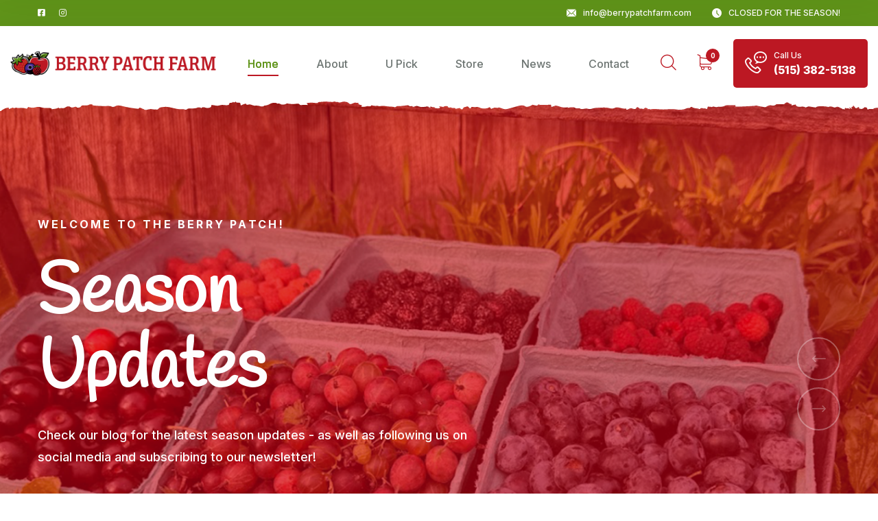

--- FILE ---
content_type: text/html; charset=UTF-8
request_url: https://www.berrypatchfarm.com/
body_size: 24124
content:
<!DOCTYPE html>
<html lang="en-US">

<head>

    <!-- Meta UTF8 charset -->
    <meta charset="UTF-8">
    <meta name="viewport" content="initial-scale=1.0" />
    <meta name="viewport" content="width=device-width, height=device-height, initial-scale=1, maximum-scale=1, minimum-scale=1, minimal-ui" />
    <meta name="theme-color" content="#056EB9" />
    <meta name="msapplication-navbutton-color" content="#056EB9" />
    <meta name="apple-mobile-web-app-status-bar-style" content="#056EB9" />
    <title>Berry Patch Farm &#8211; U Pick produce family friendly farm</title>
<meta name='robots' content='max-image-preview:large' />
<link rel='dns-prefetch' href='//fonts.googleapis.com' />
<link href='https://fonts.gstatic.com' crossorigin rel='preconnect' />
<link rel="alternate" type="application/rss+xml" title="Berry Patch Farm &raquo; Feed" href="https://berrypatchfarm.com/feed/" />
<link rel="alternate" title="oEmbed (JSON)" type="application/json+oembed" href="https://berrypatchfarm.com/wp-json/oembed/1.0/embed?url=https%3A%2F%2Fberrypatchfarm.com%2F" />
<link rel="alternate" title="oEmbed (XML)" type="text/xml+oembed" href="https://berrypatchfarm.com/wp-json/oembed/1.0/embed?url=https%3A%2F%2Fberrypatchfarm.com%2F&#038;format=xml" />
<script>(()=>{"use strict";const e=[400,500,600,700,800,900],t=e=>`wprm-min-${e}`,n=e=>`wprm-max-${e}`,s=new Set,o="ResizeObserver"in window,r=o?new ResizeObserver((e=>{for(const t of e)c(t.target)})):null,i=.5/(window.devicePixelRatio||1);function c(s){const o=s.getBoundingClientRect().width||0;for(let r=0;r<e.length;r++){const c=e[r],a=o<=c+i;o>c+i?s.classList.add(t(c)):s.classList.remove(t(c)),a?s.classList.add(n(c)):s.classList.remove(n(c))}}function a(e){s.has(e)||(s.add(e),r&&r.observe(e),c(e))}!function(e=document){e.querySelectorAll(".wprm-recipe").forEach(a)}();if(new MutationObserver((e=>{for(const t of e)for(const e of t.addedNodes)e instanceof Element&&(e.matches?.(".wprm-recipe")&&a(e),e.querySelectorAll?.(".wprm-recipe").forEach(a))})).observe(document.documentElement,{childList:!0,subtree:!0}),!o){let e=0;addEventListener("resize",(()=>{e&&cancelAnimationFrame(e),e=requestAnimationFrame((()=>s.forEach(c)))}),{passive:!0})}})();</script><style id='wp-img-auto-sizes-contain-inline-css' type='text/css'>
img:is([sizes=auto i],[sizes^="auto," i]){contain-intrinsic-size:3000px 1500px}
/*# sourceURL=wp-img-auto-sizes-contain-inline-css */
</style>
<link rel='stylesheet' id='wprm-public-css' href='https://berrypatchfarm.com/wp-content/plugins/wp-recipe-maker/dist/public-modern.css?ver=10.2.4' type='text/css' media='all' />
<style id='wp-emoji-styles-inline-css' type='text/css'>

	img.wp-smiley, img.emoji {
		display: inline !important;
		border: none !important;
		box-shadow: none !important;
		height: 1em !important;
		width: 1em !important;
		margin: 0 0.07em !important;
		vertical-align: -0.1em !important;
		background: none !important;
		padding: 0 !important;
	}
/*# sourceURL=wp-emoji-styles-inline-css */
</style>
<style id='classic-theme-styles-inline-css' type='text/css'>
/*! This file is auto-generated */
.wp-block-button__link{color:#fff;background-color:#32373c;border-radius:9999px;box-shadow:none;text-decoration:none;padding:calc(.667em + 2px) calc(1.333em + 2px);font-size:1.125em}.wp-block-file__button{background:#32373c;color:#fff;text-decoration:none}
/*# sourceURL=/wp-includes/css/classic-themes.min.css */
</style>
<style id='global-styles-inline-css' type='text/css'>
:root{--wp--preset--aspect-ratio--square: 1;--wp--preset--aspect-ratio--4-3: 4/3;--wp--preset--aspect-ratio--3-4: 3/4;--wp--preset--aspect-ratio--3-2: 3/2;--wp--preset--aspect-ratio--2-3: 2/3;--wp--preset--aspect-ratio--16-9: 16/9;--wp--preset--aspect-ratio--9-16: 9/16;--wp--preset--color--black: #000000;--wp--preset--color--cyan-bluish-gray: #abb8c3;--wp--preset--color--white: #ffffff;--wp--preset--color--pale-pink: #f78da7;--wp--preset--color--vivid-red: #cf2e2e;--wp--preset--color--luminous-vivid-orange: #ff6900;--wp--preset--color--luminous-vivid-amber: #fcb900;--wp--preset--color--light-green-cyan: #7bdcb5;--wp--preset--color--vivid-green-cyan: #00d084;--wp--preset--color--pale-cyan-blue: #8ed1fc;--wp--preset--color--vivid-cyan-blue: #0693e3;--wp--preset--color--vivid-purple: #9b51e0;--wp--preset--gradient--vivid-cyan-blue-to-vivid-purple: linear-gradient(135deg,rgb(6,147,227) 0%,rgb(155,81,224) 100%);--wp--preset--gradient--light-green-cyan-to-vivid-green-cyan: linear-gradient(135deg,rgb(122,220,180) 0%,rgb(0,208,130) 100%);--wp--preset--gradient--luminous-vivid-amber-to-luminous-vivid-orange: linear-gradient(135deg,rgb(252,185,0) 0%,rgb(255,105,0) 100%);--wp--preset--gradient--luminous-vivid-orange-to-vivid-red: linear-gradient(135deg,rgb(255,105,0) 0%,rgb(207,46,46) 100%);--wp--preset--gradient--very-light-gray-to-cyan-bluish-gray: linear-gradient(135deg,rgb(238,238,238) 0%,rgb(169,184,195) 100%);--wp--preset--gradient--cool-to-warm-spectrum: linear-gradient(135deg,rgb(74,234,220) 0%,rgb(151,120,209) 20%,rgb(207,42,186) 40%,rgb(238,44,130) 60%,rgb(251,105,98) 80%,rgb(254,248,76) 100%);--wp--preset--gradient--blush-light-purple: linear-gradient(135deg,rgb(255,206,236) 0%,rgb(152,150,240) 100%);--wp--preset--gradient--blush-bordeaux: linear-gradient(135deg,rgb(254,205,165) 0%,rgb(254,45,45) 50%,rgb(107,0,62) 100%);--wp--preset--gradient--luminous-dusk: linear-gradient(135deg,rgb(255,203,112) 0%,rgb(199,81,192) 50%,rgb(65,88,208) 100%);--wp--preset--gradient--pale-ocean: linear-gradient(135deg,rgb(255,245,203) 0%,rgb(182,227,212) 50%,rgb(51,167,181) 100%);--wp--preset--gradient--electric-grass: linear-gradient(135deg,rgb(202,248,128) 0%,rgb(113,206,126) 100%);--wp--preset--gradient--midnight: linear-gradient(135deg,rgb(2,3,129) 0%,rgb(40,116,252) 100%);--wp--preset--font-size--small: 13px;--wp--preset--font-size--medium: 20px;--wp--preset--font-size--large: 36px;--wp--preset--font-size--x-large: 42px;--wp--preset--spacing--20: 0.44rem;--wp--preset--spacing--30: 0.67rem;--wp--preset--spacing--40: 1rem;--wp--preset--spacing--50: 1.5rem;--wp--preset--spacing--60: 2.25rem;--wp--preset--spacing--70: 3.38rem;--wp--preset--spacing--80: 5.06rem;--wp--preset--shadow--natural: 6px 6px 9px rgba(0, 0, 0, 0.2);--wp--preset--shadow--deep: 12px 12px 50px rgba(0, 0, 0, 0.4);--wp--preset--shadow--sharp: 6px 6px 0px rgba(0, 0, 0, 0.2);--wp--preset--shadow--outlined: 6px 6px 0px -3px rgb(255, 255, 255), 6px 6px rgb(0, 0, 0);--wp--preset--shadow--crisp: 6px 6px 0px rgb(0, 0, 0);}:where(.is-layout-flex){gap: 0.5em;}:where(.is-layout-grid){gap: 0.5em;}body .is-layout-flex{display: flex;}.is-layout-flex{flex-wrap: wrap;align-items: center;}.is-layout-flex > :is(*, div){margin: 0;}body .is-layout-grid{display: grid;}.is-layout-grid > :is(*, div){margin: 0;}:where(.wp-block-columns.is-layout-flex){gap: 2em;}:where(.wp-block-columns.is-layout-grid){gap: 2em;}:where(.wp-block-post-template.is-layout-flex){gap: 1.25em;}:where(.wp-block-post-template.is-layout-grid){gap: 1.25em;}.has-black-color{color: var(--wp--preset--color--black) !important;}.has-cyan-bluish-gray-color{color: var(--wp--preset--color--cyan-bluish-gray) !important;}.has-white-color{color: var(--wp--preset--color--white) !important;}.has-pale-pink-color{color: var(--wp--preset--color--pale-pink) !important;}.has-vivid-red-color{color: var(--wp--preset--color--vivid-red) !important;}.has-luminous-vivid-orange-color{color: var(--wp--preset--color--luminous-vivid-orange) !important;}.has-luminous-vivid-amber-color{color: var(--wp--preset--color--luminous-vivid-amber) !important;}.has-light-green-cyan-color{color: var(--wp--preset--color--light-green-cyan) !important;}.has-vivid-green-cyan-color{color: var(--wp--preset--color--vivid-green-cyan) !important;}.has-pale-cyan-blue-color{color: var(--wp--preset--color--pale-cyan-blue) !important;}.has-vivid-cyan-blue-color{color: var(--wp--preset--color--vivid-cyan-blue) !important;}.has-vivid-purple-color{color: var(--wp--preset--color--vivid-purple) !important;}.has-black-background-color{background-color: var(--wp--preset--color--black) !important;}.has-cyan-bluish-gray-background-color{background-color: var(--wp--preset--color--cyan-bluish-gray) !important;}.has-white-background-color{background-color: var(--wp--preset--color--white) !important;}.has-pale-pink-background-color{background-color: var(--wp--preset--color--pale-pink) !important;}.has-vivid-red-background-color{background-color: var(--wp--preset--color--vivid-red) !important;}.has-luminous-vivid-orange-background-color{background-color: var(--wp--preset--color--luminous-vivid-orange) !important;}.has-luminous-vivid-amber-background-color{background-color: var(--wp--preset--color--luminous-vivid-amber) !important;}.has-light-green-cyan-background-color{background-color: var(--wp--preset--color--light-green-cyan) !important;}.has-vivid-green-cyan-background-color{background-color: var(--wp--preset--color--vivid-green-cyan) !important;}.has-pale-cyan-blue-background-color{background-color: var(--wp--preset--color--pale-cyan-blue) !important;}.has-vivid-cyan-blue-background-color{background-color: var(--wp--preset--color--vivid-cyan-blue) !important;}.has-vivid-purple-background-color{background-color: var(--wp--preset--color--vivid-purple) !important;}.has-black-border-color{border-color: var(--wp--preset--color--black) !important;}.has-cyan-bluish-gray-border-color{border-color: var(--wp--preset--color--cyan-bluish-gray) !important;}.has-white-border-color{border-color: var(--wp--preset--color--white) !important;}.has-pale-pink-border-color{border-color: var(--wp--preset--color--pale-pink) !important;}.has-vivid-red-border-color{border-color: var(--wp--preset--color--vivid-red) !important;}.has-luminous-vivid-orange-border-color{border-color: var(--wp--preset--color--luminous-vivid-orange) !important;}.has-luminous-vivid-amber-border-color{border-color: var(--wp--preset--color--luminous-vivid-amber) !important;}.has-light-green-cyan-border-color{border-color: var(--wp--preset--color--light-green-cyan) !important;}.has-vivid-green-cyan-border-color{border-color: var(--wp--preset--color--vivid-green-cyan) !important;}.has-pale-cyan-blue-border-color{border-color: var(--wp--preset--color--pale-cyan-blue) !important;}.has-vivid-cyan-blue-border-color{border-color: var(--wp--preset--color--vivid-cyan-blue) !important;}.has-vivid-purple-border-color{border-color: var(--wp--preset--color--vivid-purple) !important;}.has-vivid-cyan-blue-to-vivid-purple-gradient-background{background: var(--wp--preset--gradient--vivid-cyan-blue-to-vivid-purple) !important;}.has-light-green-cyan-to-vivid-green-cyan-gradient-background{background: var(--wp--preset--gradient--light-green-cyan-to-vivid-green-cyan) !important;}.has-luminous-vivid-amber-to-luminous-vivid-orange-gradient-background{background: var(--wp--preset--gradient--luminous-vivid-amber-to-luminous-vivid-orange) !important;}.has-luminous-vivid-orange-to-vivid-red-gradient-background{background: var(--wp--preset--gradient--luminous-vivid-orange-to-vivid-red) !important;}.has-very-light-gray-to-cyan-bluish-gray-gradient-background{background: var(--wp--preset--gradient--very-light-gray-to-cyan-bluish-gray) !important;}.has-cool-to-warm-spectrum-gradient-background{background: var(--wp--preset--gradient--cool-to-warm-spectrum) !important;}.has-blush-light-purple-gradient-background{background: var(--wp--preset--gradient--blush-light-purple) !important;}.has-blush-bordeaux-gradient-background{background: var(--wp--preset--gradient--blush-bordeaux) !important;}.has-luminous-dusk-gradient-background{background: var(--wp--preset--gradient--luminous-dusk) !important;}.has-pale-ocean-gradient-background{background: var(--wp--preset--gradient--pale-ocean) !important;}.has-electric-grass-gradient-background{background: var(--wp--preset--gradient--electric-grass) !important;}.has-midnight-gradient-background{background: var(--wp--preset--gradient--midnight) !important;}.has-small-font-size{font-size: var(--wp--preset--font-size--small) !important;}.has-medium-font-size{font-size: var(--wp--preset--font-size--medium) !important;}.has-large-font-size{font-size: var(--wp--preset--font-size--large) !important;}.has-x-large-font-size{font-size: var(--wp--preset--font-size--x-large) !important;}
:where(.wp-block-post-template.is-layout-flex){gap: 1.25em;}:where(.wp-block-post-template.is-layout-grid){gap: 1.25em;}
:where(.wp-block-term-template.is-layout-flex){gap: 1.25em;}:where(.wp-block-term-template.is-layout-grid){gap: 1.25em;}
:where(.wp-block-columns.is-layout-flex){gap: 2em;}:where(.wp-block-columns.is-layout-grid){gap: 2em;}
:root :where(.wp-block-pullquote){font-size: 1.5em;line-height: 1.6;}
/*# sourceURL=global-styles-inline-css */
</style>
<link rel='stylesheet' id='contact-form-7-css' href='https://berrypatchfarm.com/wp-content/plugins/contact-form-7/includes/css/styles.css?ver=6.1.4' type='text/css' media='all' />
<link rel='stylesheet' id='woocommerce-layout-css' href='https://berrypatchfarm.com/wp-content/plugins/woocommerce/assets/css/woocommerce-layout.css?ver=10.4.3' type='text/css' media='all' />
<link rel='stylesheet' id='woocommerce-smallscreen-css' href='https://berrypatchfarm.com/wp-content/plugins/woocommerce/assets/css/woocommerce-smallscreen.css?ver=10.4.3' type='text/css' media='only screen and (max-width: 768px)' />
<link rel='stylesheet' id='woocommerce-general-css' href='https://berrypatchfarm.com/wp-content/plugins/woocommerce/assets/css/woocommerce.css?ver=10.4.3' type='text/css' media='all' />
<style id='woocommerce-inline-inline-css' type='text/css'>
.woocommerce form .form-row .required { visibility: visible; }
/*# sourceURL=woocommerce-inline-inline-css */
</style>
<link rel='stylesheet' id='woo-variation-swatches-css' href='https://berrypatchfarm.com/wp-content/plugins/woo-variation-swatches/assets/css/frontend.min.css?ver=1768321565' type='text/css' media='all' />
<style id='woo-variation-swatches-inline-css' type='text/css'>
:root {
--wvs-tick:url("data:image/svg+xml;utf8,%3Csvg filter='drop-shadow(0px 0px 2px rgb(0 0 0 / .8))' xmlns='http://www.w3.org/2000/svg'  viewBox='0 0 30 30'%3E%3Cpath fill='none' stroke='%23ffffff' stroke-linecap='round' stroke-linejoin='round' stroke-width='4' d='M4 16L11 23 27 7'/%3E%3C/svg%3E");

--wvs-cross:url("data:image/svg+xml;utf8,%3Csvg filter='drop-shadow(0px 0px 5px rgb(255 255 255 / .6))' xmlns='http://www.w3.org/2000/svg' width='72px' height='72px' viewBox='0 0 24 24'%3E%3Cpath fill='none' stroke='%23ff0000' stroke-linecap='round' stroke-width='0.6' d='M5 5L19 19M19 5L5 19'/%3E%3C/svg%3E");
--wvs-single-product-item-width:30px;
--wvs-single-product-item-height:30px;
--wvs-single-product-item-font-size:16px}
/*# sourceURL=woo-variation-swatches-inline-css */
</style>
<link rel='stylesheet' id='agrikon-child-style-css' href='https://berrypatchfarm.com/wp-content/themes/agrikon-child/style.css?ver=1.2.5' type='text/css' media='all' />
<link rel='stylesheet' id='elementor-frontend-css' href='https://berrypatchfarm.com/wp-content/plugins/elementor/assets/css/frontend.min.css?ver=3.34.1' type='text/css' media='all' />
<link rel='stylesheet' id='widget-image-css' href='https://berrypatchfarm.com/wp-content/plugins/elementor/assets/css/widget-image.min.css?ver=3.34.1' type='text/css' media='all' />
<link rel='stylesheet' id='widget-icon-list-css' href='https://berrypatchfarm.com/wp-content/plugins/elementor/assets/css/widget-icon-list.min.css?ver=3.34.1' type='text/css' media='all' />
<link rel='stylesheet' id='widget-social-icons-css' href='https://berrypatchfarm.com/wp-content/plugins/elementor/assets/css/widget-social-icons.min.css?ver=3.34.1' type='text/css' media='all' />
<link rel='stylesheet' id='widget-heading-css' href='https://berrypatchfarm.com/wp-content/plugins/elementor/assets/css/widget-heading.min.css?ver=3.34.1' type='text/css' media='all' />
<link rel='stylesheet' id='e-apple-webkit-css' href='https://berrypatchfarm.com/wp-content/plugins/elementor/assets/css/conditionals/apple-webkit.min.css?ver=3.34.1' type='text/css' media='all' />
<link rel='stylesheet' id='elementor-post-739-css' href='https://berrypatchfarm.com/wp-content/uploads/elementor/css/post-739.css?ver=1768404908' type='text/css' media='all' />
<link rel='stylesheet' id='bootstrap-css' href='https://berrypatchfarm.com/wp-content/themes/agrikon/js/plugins/bootstrap/bootstrap.min.css?ver=1.0' type='text/css' media='all' />
<link rel='stylesheet' id='animate-css' href='https://berrypatchfarm.com/wp-content/themes/agrikon/css/plugins/animate.min.css?ver=1.0' type='text/css' media='all' />
<link rel='stylesheet' id='fontawesome-all-css' href='https://berrypatchfarm.com/wp-content/themes/agrikon/css/plugins/fontawesome-all.min.css?ver=1.0' type='text/css' media='all' />
<link rel='stylesheet' id='agrikon-icons-css' href='https://berrypatchfarm.com/wp-content/themes/agrikon/css/plugins/agrikon-icons.css?ver=1.0' type='text/css' media='all' />
<link rel='stylesheet' id='agrikon-icons2-css' href='https://berrypatchfarm.com/wp-content/themes/agrikon/css/plugins/agrikon-icons2.css?ver=1.0' type='text/css' media='all' />
<link rel='stylesheet' id='hamburgers-css' href='https://berrypatchfarm.com/wp-content/themes/agrikon/css/plugins/hamburgers.css?ver=1.0' type='text/css' media='all' />
<link rel='stylesheet' id='all-cursors-css' href='https://berrypatchfarm.com/wp-content/themes/agrikon/js/plugins/cursor/all-cursors.css?ver=1.0' type='text/css' media='all' />
<link rel='stylesheet' id='agrikon-swiper-css' href='https://berrypatchfarm.com/wp-content/themes/agrikon/js/plugins/swiper/swiper.min.css?ver=1.0' type='text/css' media='all' />
<link rel='stylesheet' id='nice-select-css' href='https://berrypatchfarm.com/wp-content/themes/agrikon/js/plugins/nice-select/nice-select.css?ver=1.0' type='text/css' media='all' />
<link rel='stylesheet' id='agrikon-style-css' href='https://berrypatchfarm.com/wp-content/themes/agrikon/css/style.css?ver=1.0' type='text/css' media='all' />
<link rel='stylesheet' id='agrikon-update-css' href='https://berrypatchfarm.com/wp-content/themes/agrikon/css/update.css?ver=1.0' type='text/css' media='all' />
<link rel='stylesheet' id='agrikon-fonts-css' href='//fonts.googleapis.com/css?family=Handlee%3A100%2C200%2C300%2C400%2C500%2C600%2C700%2C800%2C900%7CInter%3A100%2C200%2C300%2C400%2C500%2C600%2C700%2C800%2C900&#038;subset=latin%2Clatin-ext&#038;display=swap' type='text/css' media='all' />
<style id='agrikon-custom-style-inline-css' type='text/css'>
[class*=" elementor-kit-"] p.elementor-heading-title{
              line-height: inherit;
            }
        body.dark .pace, body.light .pace { background-color: #000;}#preloader:after, #preloader:before{ background-color:#f1f1f1;}.preloader__image {-webkit-animation-name: flipInY;animation-name: flipInY;}.preloader__image {-webkit-animation-duration: 3s;animation-duration: 3s;}div#nt-preloader {background-color: #f1f1f1;overflow: hidden;background-repeat: no-repeat;background-position: center center;height: 100%;left: 0;position: fixed;top: 0;width: 100%;z-index: 9999999;}.lazyloading {
      background-image: url(https://berrypatchfarm.com/wp-content/themes/agrikon/images/loader.gif);
    }:root {--thm-primary: #60941a;--thm-primary-rgb: 96, 148, 26;--thm-black: #bc1823;--thm-black-rgb: 188, 24, 35;}.elementor-kit-1 {--e-global-color-b0c891c: #60941a!important;--e-global-color-344f31b: #bc1823!important;}
/*# sourceURL=agrikon-custom-style-inline-css */
</style>
<link rel='stylesheet' id='agrikon-wc-css' href='https://berrypatchfarm.com/wp-content/themes/agrikon/woocommerce/woocommerce-custom.css?ver=1.0' type='text/css' media='all' />
<link rel='stylesheet' id='elementor-post-1-css' href='https://berrypatchfarm.com/wp-content/uploads/elementor/css/post-1.css?ver=1768404908' type='text/css' media='all' />
<link rel='stylesheet' id='agrikon-custom-css' href='https://berrypatchfarm.com/wp-content/plugins/agrikon-elementor-addons/assets/front/css/custom.css?ver=6.9' type='text/css' media='all' />
<link rel='stylesheet' id='agrikon-plugin-woo-css' href='https://berrypatchfarm.com/wp-content/plugins/agrikon-elementor-addons/widgets/woocommerce/css/style.css?ver=6.9' type='text/css' media='all' />
<link rel='stylesheet' id='font-awesome-5-all-css' href='https://berrypatchfarm.com/wp-content/plugins/elementor/assets/lib/font-awesome/css/all.min.css?ver=3.34.1' type='text/css' media='all' />
<link rel='stylesheet' id='font-awesome-4-shim-css' href='https://berrypatchfarm.com/wp-content/plugins/elementor/assets/lib/font-awesome/css/v4-shims.min.css?ver=3.34.1' type='text/css' media='all' />
<link rel='stylesheet' id='swiper-css' href='https://berrypatchfarm.com/wp-content/plugins/elementor/assets/lib/swiper/v8/css/swiper.min.css?ver=8.4.5' type='text/css' media='all' />
<link rel='stylesheet' id='elementor-post-4505-css' href='https://berrypatchfarm.com/wp-content/uploads/elementor/css/post-4505.css?ver=1768405772' type='text/css' media='all' />
<link rel='stylesheet' id='eael-general-css' href='https://berrypatchfarm.com/wp-content/plugins/essential-addons-for-elementor-lite/assets/front-end/css/view/general.min.css?ver=6.5.7' type='text/css' media='all' />
<link rel='stylesheet' id='elementor-gf-local-roboto-css' href='https://berrypatchfarm.com/wp-content/uploads/elementor/google-fonts/css/roboto.css?ver=1745613960' type='text/css' media='all' />
<link rel='stylesheet' id='elementor-gf-local-robotoslab-css' href='https://berrypatchfarm.com/wp-content/uploads/elementor/google-fonts/css/robotoslab.css?ver=1745613970' type='text/css' media='all' />
<link rel='stylesheet' id='elementor-gf-local-handlee-css' href='https://berrypatchfarm.com/wp-content/uploads/elementor/google-fonts/css/handlee.css?ver=1745613816' type='text/css' media='all' />
<link rel='stylesheet' id='elementor-gf-local-inter-css' href='https://berrypatchfarm.com/wp-content/uploads/elementor/google-fonts/css/inter.css?ver=1745613999' type='text/css' media='all' />
<link rel='stylesheet' id='elementor-icons-agrikon-custom-icons-css' href='https://berrypatchfarm.com/wp-content/themes/agrikon/css/plugins/agrikon-icons.css?ver=1.0.0' type='text/css' media='all' />
<script type="text/template" id="tmpl-variation-template">
	<div class="woocommerce-variation-description">{{{ data.variation.variation_description }}}</div>
	<div class="woocommerce-variation-price">{{{ data.variation.price_html }}}</div>
	<div class="woocommerce-variation-availability">{{{ data.variation.availability_html }}}</div>
</script>
<script type="text/template" id="tmpl-unavailable-variation-template">
	<p role="alert">Sorry, this product is unavailable. Please choose a different combination.</p>
</script>
<script type="text/javascript" src="https://berrypatchfarm.com/wp-includes/js/jquery/jquery.min.js?ver=3.7.1" id="jquery-core-js"></script>
<script type="text/javascript" src="https://berrypatchfarm.com/wp-includes/js/jquery/jquery-migrate.min.js?ver=3.4.1" id="jquery-migrate-js"></script>
<script type="text/javascript" src="https://berrypatchfarm.com/wp-content/plugins/woocommerce/assets/js/jquery-blockui/jquery.blockUI.min.js?ver=2.7.0-wc.10.4.3" id="wc-jquery-blockui-js" data-wp-strategy="defer"></script>
<script type="text/javascript" id="wc-add-to-cart-js-extra">
/* <![CDATA[ */
var wc_add_to_cart_params = {"ajax_url":"/wp-admin/admin-ajax.php","wc_ajax_url":"/?wc-ajax=%%endpoint%%","i18n_view_cart":"View cart","cart_url":"https://berrypatchfarm.com/cart/","is_cart":"","cart_redirect_after_add":"no"};
//# sourceURL=wc-add-to-cart-js-extra
/* ]]> */
</script>
<script type="text/javascript" src="https://berrypatchfarm.com/wp-content/plugins/woocommerce/assets/js/frontend/add-to-cart.min.js?ver=10.4.3" id="wc-add-to-cart-js" defer="defer" data-wp-strategy="defer"></script>
<script type="text/javascript" src="https://berrypatchfarm.com/wp-content/plugins/woocommerce/assets/js/js-cookie/js.cookie.min.js?ver=2.1.4-wc.10.4.3" id="wc-js-cookie-js" defer="defer" data-wp-strategy="defer"></script>
<script type="text/javascript" id="woocommerce-js-extra">
/* <![CDATA[ */
var woocommerce_params = {"ajax_url":"/wp-admin/admin-ajax.php","wc_ajax_url":"/?wc-ajax=%%endpoint%%","i18n_password_show":"Show password","i18n_password_hide":"Hide password"};
//# sourceURL=woocommerce-js-extra
/* ]]> */
</script>
<script type="text/javascript" src="https://berrypatchfarm.com/wp-content/plugins/woocommerce/assets/js/frontend/woocommerce.min.js?ver=10.4.3" id="woocommerce-js" defer="defer" data-wp-strategy="defer"></script>
<script type="text/javascript" src="https://berrypatchfarm.com/wp-includes/js/underscore.min.js?ver=1.13.7" id="underscore-js"></script>
<script type="text/javascript" id="wp-util-js-extra">
/* <![CDATA[ */
var _wpUtilSettings = {"ajax":{"url":"/wp-admin/admin-ajax.php"}};
//# sourceURL=wp-util-js-extra
/* ]]> */
</script>
<script type="text/javascript" src="https://berrypatchfarm.com/wp-includes/js/wp-util.min.js?ver=6.9" id="wp-util-js"></script>
<script type="text/javascript" src="https://berrypatchfarm.com/wp-content/themes/agrikon/js/plugins/wow/wow.min.js?ver=1.0" id="wow-js"></script>
<script type="text/javascript" src="https://berrypatchfarm.com/wp-content/themes/agrikon/js/plugins/cursor/all-cursors.js?ver=1.0" id="all-cursors-js"></script>
<script type="text/javascript" src="https://berrypatchfarm.com/wp-content/themes/agrikon/js/plugins/nice-select/jquery-nice-select.min.js?ver=1.0" id="jquery-nice-select-js"></script>
<script type="text/javascript" id="wc-add-to-cart-variation-js-extra">
/* <![CDATA[ */
var wc_add_to_cart_variation_params = {"wc_ajax_url":"/?wc-ajax=%%endpoint%%","i18n_no_matching_variations_text":"Sorry, no products matched your selection. Please choose a different combination.","i18n_make_a_selection_text":"Please select some product options before adding this product to your cart.","i18n_unavailable_text":"Sorry, this product is unavailable. Please choose a different combination.","i18n_reset_alert_text":"Your selection has been reset. Please select some product options before adding this product to your cart."};
//# sourceURL=wc-add-to-cart-variation-js-extra
/* ]]> */
</script>
<script type="text/javascript" src="https://berrypatchfarm.com/wp-content/plugins/woocommerce/assets/js/frontend/add-to-cart-variation.min.js?ver=10.4.3" id="wc-add-to-cart-variation-js" defer="defer" data-wp-strategy="defer"></script>
<script type="text/javascript" src="https://berrypatchfarm.com/wp-content/plugins/elementor/assets/lib/font-awesome/js/v4-shims.min.js?ver=3.34.1" id="font-awesome-4-shim-js"></script>
<link rel="https://api.w.org/" href="https://berrypatchfarm.com/wp-json/" /><link rel="alternate" title="JSON" type="application/json" href="https://berrypatchfarm.com/wp-json/wp/v2/pages/4505" /><link rel="EditURI" type="application/rsd+xml" title="RSD" href="https://berrypatchfarm.com/xmlrpc.php?rsd" />
<meta name="generator" content="WordPress 6.9" />
<meta name="generator" content="WooCommerce 10.4.3" />
<link rel="canonical" href="https://berrypatchfarm.com/" />
<link rel='shortlink' href='https://berrypatchfarm.com/' />
<meta name="generator" content="Redux 4.5.10" /><style id="woo-custom-stock-status" data-wcss-ver="1.6.6" >.woocommerce div.product .woo-custom-stock-status.in_stock_color { color: #77a464 !important; font-size: inherit }.woo-custom-stock-status.in_stock_color { color: #77a464 !important; font-size: inherit }.wc-block-components-product-badge{display:none!important;}ul .in_stock_color,ul.products .in_stock_color, li.wc-block-grid__product .in_stock_color { color: #77a464 !important; font-size: inherit }.woocommerce-table__product-name .in_stock_color { color: #77a464 !important; font-size: inherit }p.in_stock_color { color: #77a464 !important; font-size: inherit }.woocommerce div.product .wc-block-components-product-price .woo-custom-stock-status{font-size:16px}.woocommerce div.product .woo-custom-stock-status.only_s_left_in_stock_color { color: #77a464 !important; font-size: inherit }.woo-custom-stock-status.only_s_left_in_stock_color { color: #77a464 !important; font-size: inherit }.wc-block-components-product-badge{display:none!important;}ul .only_s_left_in_stock_color,ul.products .only_s_left_in_stock_color, li.wc-block-grid__product .only_s_left_in_stock_color { color: #77a464 !important; font-size: inherit }.woocommerce-table__product-name .only_s_left_in_stock_color { color: #77a464 !important; font-size: inherit }p.only_s_left_in_stock_color { color: #77a464 !important; font-size: inherit }.woocommerce div.product .wc-block-components-product-price .woo-custom-stock-status{font-size:16px}.woocommerce div.product .woo-custom-stock-status.can_be_backordered_color { color: #77a464 !important; font-size: inherit }.woo-custom-stock-status.can_be_backordered_color { color: #77a464 !important; font-size: inherit }.wc-block-components-product-badge{display:none!important;}ul .can_be_backordered_color,ul.products .can_be_backordered_color, li.wc-block-grid__product .can_be_backordered_color { color: #77a464 !important; font-size: inherit }.woocommerce-table__product-name .can_be_backordered_color { color: #77a464 !important; font-size: inherit }p.can_be_backordered_color { color: #77a464 !important; font-size: inherit }.woocommerce div.product .wc-block-components-product-price .woo-custom-stock-status{font-size:16px}.woocommerce div.product .woo-custom-stock-status.s_in_stock_color { color: #77a464 !important; font-size: inherit }.woo-custom-stock-status.s_in_stock_color { color: #77a464 !important; font-size: inherit }.wc-block-components-product-badge{display:none!important;}ul .s_in_stock_color,ul.products .s_in_stock_color, li.wc-block-grid__product .s_in_stock_color { color: #77a464 !important; font-size: inherit }.woocommerce-table__product-name .s_in_stock_color { color: #77a464 !important; font-size: inherit }p.s_in_stock_color { color: #77a464 !important; font-size: inherit }.woocommerce div.product .wc-block-components-product-price .woo-custom-stock-status{font-size:16px}.woocommerce div.product .woo-custom-stock-status.available_on_backorder_color { color: #77a464 !important; font-size: inherit }.woo-custom-stock-status.available_on_backorder_color { color: #77a464 !important; font-size: inherit }.wc-block-components-product-badge{display:none!important;}ul .available_on_backorder_color,ul.products .available_on_backorder_color, li.wc-block-grid__product .available_on_backorder_color { color: #77a464 !important; font-size: inherit }.woocommerce-table__product-name .available_on_backorder_color { color: #77a464 !important; font-size: inherit }p.available_on_backorder_color { color: #77a464 !important; font-size: inherit }.woocommerce div.product .wc-block-components-product-price .woo-custom-stock-status{font-size:16px}.woocommerce div.product .woo-custom-stock-status.out_of_stock_color { color: #ff0000 !important; font-size: inherit }.woo-custom-stock-status.out_of_stock_color { color: #ff0000 !important; font-size: inherit }.wc-block-components-product-badge{display:none!important;}ul .out_of_stock_color,ul.products .out_of_stock_color, li.wc-block-grid__product .out_of_stock_color { color: #ff0000 !important; font-size: inherit }.woocommerce-table__product-name .out_of_stock_color { color: #ff0000 !important; font-size: inherit }p.out_of_stock_color { color: #ff0000 !important; font-size: inherit }.woocommerce div.product .wc-block-components-product-price .woo-custom-stock-status{font-size:16px}.woocommerce div.product .woo-custom-stock-status.grouped_product_stock_status_color { color: #77a464 !important; font-size: inherit }.woo-custom-stock-status.grouped_product_stock_status_color { color: #77a464 !important; font-size: inherit }.wc-block-components-product-badge{display:none!important;}ul .grouped_product_stock_status_color,ul.products .grouped_product_stock_status_color, li.wc-block-grid__product .grouped_product_stock_status_color { color: #77a464 !important; font-size: inherit }.woocommerce-table__product-name .grouped_product_stock_status_color { color: #77a464 !important; font-size: inherit }p.grouped_product_stock_status_color { color: #77a464 !important; font-size: inherit }.woocommerce div.product .wc-block-components-product-price .woo-custom-stock-status{font-size:16px}.wd-product-stock.stock{display:none}.woocommerce-variation-price:not(:empty)+.woocommerce-variation-availability { margin-left: 0px; }.woocommerce-variation-price{
		        display:block!important}.woocommerce-variation-availability{
		        display:block!important}</style><!-- woo-custom-stock-status-color-css --><script></script><!-- woo-custom-stock-status-js --><style type="text/css"> .tippy-box[data-theme~="wprm"] { background-color: #333333; color: #FFFFFF; } .tippy-box[data-theme~="wprm"][data-placement^="top"] > .tippy-arrow::before { border-top-color: #333333; } .tippy-box[data-theme~="wprm"][data-placement^="bottom"] > .tippy-arrow::before { border-bottom-color: #333333; } .tippy-box[data-theme~="wprm"][data-placement^="left"] > .tippy-arrow::before { border-left-color: #333333; } .tippy-box[data-theme~="wprm"][data-placement^="right"] > .tippy-arrow::before { border-right-color: #333333; } .tippy-box[data-theme~="wprm"] a { color: #FFFFFF; } .wprm-comment-rating svg { width: 18px !important; height: 18px !important; } img.wprm-comment-rating { width: 90px !important; height: 18px !important; } body { --comment-rating-star-color: #343434; } body { --wprm-popup-font-size: 16px; } body { --wprm-popup-background: #ffffff; } body { --wprm-popup-title: #000000; } body { --wprm-popup-content: #444444; } body { --wprm-popup-button-background: #444444; } body { --wprm-popup-button-text: #ffffff; } body { --wprm-popup-accent: #747B2D; }</style><style type="text/css">.wprm-glossary-term {color: #5A822B;text-decoration: underline;cursor: help;}</style><style type="text/css">.wprm-recipe-template-snippet-basic-buttons {
    font-family: inherit; /* wprm_font_family type=font */
    font-size: 0.9em; /* wprm_font_size type=font_size */
    text-align: center; /* wprm_text_align type=align */
    margin-top: 0px; /* wprm_margin_top type=size */
    margin-bottom: 10px; /* wprm_margin_bottom type=size */
}
.wprm-recipe-template-snippet-basic-buttons a  {
    margin: 5px; /* wprm_margin_button type=size */
    margin: 5px; /* wprm_margin_button type=size */
}

.wprm-recipe-template-snippet-basic-buttons a:first-child {
    margin-left: 0;
}
.wprm-recipe-template-snippet-basic-buttons a:last-child {
    margin-right: 0;
}.wprm-recipe-template-chic {
    margin: 20px auto;
    background-color: #fafafa; /* wprm_background type=color */
    font-family: -apple-system, BlinkMacSystemFont, "Segoe UI", Roboto, Oxygen-Sans, Ubuntu, Cantarell, "Helvetica Neue", sans-serif; /* wprm_main_font_family type=font */
    font-size: 0.9em; /* wprm_main_font_size type=font_size */
    line-height: 1.5em; /* wprm_main_line_height type=font_size */
    color: #333333; /* wprm_main_text type=color */
    max-width: 650px; /* wprm_max_width type=size */
}
.wprm-recipe-template-chic a {
    color: #3498db; /* wprm_link type=color */
}
.wprm-recipe-template-chic p, .wprm-recipe-template-chic li {
    font-family: -apple-system, BlinkMacSystemFont, "Segoe UI", Roboto, Oxygen-Sans, Ubuntu, Cantarell, "Helvetica Neue", sans-serif; /* wprm_main_font_family type=font */
    font-size: 1em !important;
    line-height: 1.5em !important; /* wprm_main_line_height type=font_size */
}
.wprm-recipe-template-chic li {
    margin: 0 0 0 32px !important;
    padding: 0 !important;
}
.rtl .wprm-recipe-template-chic li {
    margin: 0 32px 0 0 !important;
}
.wprm-recipe-template-chic ol, .wprm-recipe-template-chic ul {
    margin: 0 !important;
    padding: 0 !important;
}
.wprm-recipe-template-chic br {
    display: none;
}
.wprm-recipe-template-chic .wprm-recipe-name,
.wprm-recipe-template-chic .wprm-recipe-header {
    font-family: -apple-system, BlinkMacSystemFont, "Segoe UI", Roboto, Oxygen-Sans, Ubuntu, Cantarell, "Helvetica Neue", sans-serif; /* wprm_header_font_family type=font */
    color: #000000; /* wprm_header_text type=color */
    line-height: 1.3em; /* wprm_header_line_height type=font_size */
}
.wprm-recipe-template-chic .wprm-recipe-header * {
    font-family: -apple-system, BlinkMacSystemFont, "Segoe UI", Roboto, Oxygen-Sans, Ubuntu, Cantarell, "Helvetica Neue", sans-serif; /* wprm_main_font_family type=font */
}
.wprm-recipe-template-chic h1,
.wprm-recipe-template-chic h2,
.wprm-recipe-template-chic h3,
.wprm-recipe-template-chic h4,
.wprm-recipe-template-chic h5,
.wprm-recipe-template-chic h6 {
    font-family: -apple-system, BlinkMacSystemFont, "Segoe UI", Roboto, Oxygen-Sans, Ubuntu, Cantarell, "Helvetica Neue", sans-serif; /* wprm_header_font_family type=font */
    color: #212121; /* wprm_header_text type=color */
    line-height: 1.3em; /* wprm_header_line_height type=font_size */
    margin: 0 !important;
    padding: 0 !important;
}
.wprm-recipe-template-chic .wprm-recipe-header {
    margin-top: 1.2em !important;
}
.wprm-recipe-template-chic h1 {
    font-size: 2em; /* wprm_h1_size type=font_size */
}
.wprm-recipe-template-chic h2 {
    font-size: 1.8em; /* wprm_h2_size type=font_size */
}
.wprm-recipe-template-chic h3 {
    font-size: 1.2em; /* wprm_h3_size type=font_size */
}
.wprm-recipe-template-chic h4 {
    font-size: 1em; /* wprm_h4_size type=font_size */
}
.wprm-recipe-template-chic h5 {
    font-size: 1em; /* wprm_h5_size type=font_size */
}
.wprm-recipe-template-chic h6 {
    font-size: 1em; /* wprm_h6_size type=font_size */
}.wprm-recipe-template-chic {
    font-size: 1em; /* wprm_main_font_size type=font_size */
	border-style: solid; /* wprm_border_style type=border */
	border-width: 1px; /* wprm_border_width type=size */
	border-color: #E0E0E0; /* wprm_border type=color */
    padding: 10px;
    background-color: #ffffff; /* wprm_background type=color */
    max-width: 950px; /* wprm_max_width type=size */
}
.wprm-recipe-template-chic a {
    color: #5A822B; /* wprm_link type=color */
}
.wprm-recipe-template-chic .wprm-recipe-name {
    line-height: 1.3em;
    font-weight: bold;
}
.wprm-recipe-template-chic .wprm-template-chic-buttons {
	clear: both;
    font-size: 0.9em;
    text-align: center;
}
.wprm-recipe-template-chic .wprm-template-chic-buttons .wprm-recipe-icon {
    margin-right: 5px;
}
.wprm-recipe-template-chic .wprm-recipe-header {
	margin-bottom: 0.5em !important;
}
.wprm-recipe-template-chic .wprm-nutrition-label-container {
	font-size: 0.9em;
}
.wprm-recipe-template-chic .wprm-call-to-action {
	border-radius: 3px;
}.wprm-recipe-template-compact-howto {
    margin: 20px auto;
    background-color: #fafafa; /* wprm_background type=color */
    font-family: -apple-system, BlinkMacSystemFont, "Segoe UI", Roboto, Oxygen-Sans, Ubuntu, Cantarell, "Helvetica Neue", sans-serif; /* wprm_main_font_family type=font */
    font-size: 0.9em; /* wprm_main_font_size type=font_size */
    line-height: 1.5em; /* wprm_main_line_height type=font_size */
    color: #333333; /* wprm_main_text type=color */
    max-width: 650px; /* wprm_max_width type=size */
}
.wprm-recipe-template-compact-howto a {
    color: #3498db; /* wprm_link type=color */
}
.wprm-recipe-template-compact-howto p, .wprm-recipe-template-compact-howto li {
    font-family: -apple-system, BlinkMacSystemFont, "Segoe UI", Roboto, Oxygen-Sans, Ubuntu, Cantarell, "Helvetica Neue", sans-serif; /* wprm_main_font_family type=font */
    font-size: 1em !important;
    line-height: 1.5em !important; /* wprm_main_line_height type=font_size */
}
.wprm-recipe-template-compact-howto li {
    margin: 0 0 0 32px !important;
    padding: 0 !important;
}
.rtl .wprm-recipe-template-compact-howto li {
    margin: 0 32px 0 0 !important;
}
.wprm-recipe-template-compact-howto ol, .wprm-recipe-template-compact-howto ul {
    margin: 0 !important;
    padding: 0 !important;
}
.wprm-recipe-template-compact-howto br {
    display: none;
}
.wprm-recipe-template-compact-howto .wprm-recipe-name,
.wprm-recipe-template-compact-howto .wprm-recipe-header {
    font-family: -apple-system, BlinkMacSystemFont, "Segoe UI", Roboto, Oxygen-Sans, Ubuntu, Cantarell, "Helvetica Neue", sans-serif; /* wprm_header_font_family type=font */
    color: #000000; /* wprm_header_text type=color */
    line-height: 1.3em; /* wprm_header_line_height type=font_size */
}
.wprm-recipe-template-compact-howto .wprm-recipe-header * {
    font-family: -apple-system, BlinkMacSystemFont, "Segoe UI", Roboto, Oxygen-Sans, Ubuntu, Cantarell, "Helvetica Neue", sans-serif; /* wprm_main_font_family type=font */
}
.wprm-recipe-template-compact-howto h1,
.wprm-recipe-template-compact-howto h2,
.wprm-recipe-template-compact-howto h3,
.wprm-recipe-template-compact-howto h4,
.wprm-recipe-template-compact-howto h5,
.wprm-recipe-template-compact-howto h6 {
    font-family: -apple-system, BlinkMacSystemFont, "Segoe UI", Roboto, Oxygen-Sans, Ubuntu, Cantarell, "Helvetica Neue", sans-serif; /* wprm_header_font_family type=font */
    color: #212121; /* wprm_header_text type=color */
    line-height: 1.3em; /* wprm_header_line_height type=font_size */
    margin: 0 !important;
    padding: 0 !important;
}
.wprm-recipe-template-compact-howto .wprm-recipe-header {
    margin-top: 1.2em !important;
}
.wprm-recipe-template-compact-howto h1 {
    font-size: 2em; /* wprm_h1_size type=font_size */
}
.wprm-recipe-template-compact-howto h2 {
    font-size: 1.8em; /* wprm_h2_size type=font_size */
}
.wprm-recipe-template-compact-howto h3 {
    font-size: 1.2em; /* wprm_h3_size type=font_size */
}
.wprm-recipe-template-compact-howto h4 {
    font-size: 1em; /* wprm_h4_size type=font_size */
}
.wprm-recipe-template-compact-howto h5 {
    font-size: 1em; /* wprm_h5_size type=font_size */
}
.wprm-recipe-template-compact-howto h6 {
    font-size: 1em; /* wprm_h6_size type=font_size */
}.wprm-recipe-template-compact-howto {
	border-style: solid; /* wprm_border_style type=border */
	border-width: 1px; /* wprm_border_width type=size */
	border-color: #777777; /* wprm_border type=color */
	border-radius: 0px; /* wprm_border_radius type=size */
	padding: 10px;
}</style>	<noscript><style>.woocommerce-product-gallery{ opacity: 1 !important; }</style></noscript>
	<meta name="generator" content="Elementor 3.34.1; features: e_font_icon_svg, additional_custom_breakpoints; settings: css_print_method-external, google_font-enabled, font_display-swap">
			<style>
				.e-con.e-parent:nth-of-type(n+4):not(.e-lazyloaded):not(.e-no-lazyload),
				.e-con.e-parent:nth-of-type(n+4):not(.e-lazyloaded):not(.e-no-lazyload) * {
					background-image: none !important;
				}
				@media screen and (max-height: 1024px) {
					.e-con.e-parent:nth-of-type(n+3):not(.e-lazyloaded):not(.e-no-lazyload),
					.e-con.e-parent:nth-of-type(n+3):not(.e-lazyloaded):not(.e-no-lazyload) * {
						background-image: none !important;
					}
				}
				@media screen and (max-height: 640px) {
					.e-con.e-parent:nth-of-type(n+2):not(.e-lazyloaded):not(.e-no-lazyload),
					.e-con.e-parent:nth-of-type(n+2):not(.e-lazyloaded):not(.e-no-lazyload) * {
						background-image: none !important;
					}
				}
			</style>
			<meta name="generator" content="Powered by Slider Revolution 6.7.3 - responsive, Mobile-Friendly Slider Plugin for WordPress with comfortable drag and drop interface." />
<link rel="icon" href="https://berrypatchfarm.com/wp-content/uploads/2024/10/cropped-bpf-color-square-32x32.png" sizes="32x32" />
<link rel="icon" href="https://berrypatchfarm.com/wp-content/uploads/2024/10/cropped-bpf-color-square-192x192.png" sizes="192x192" />
<link rel="apple-touch-icon" href="https://berrypatchfarm.com/wp-content/uploads/2024/10/cropped-bpf-color-square-180x180.png" />
<meta name="msapplication-TileImage" content="https://berrypatchfarm.com/wp-content/uploads/2024/10/cropped-bpf-color-square-270x270.png" />
<script>function setREVStartSize(e){
			//window.requestAnimationFrame(function() {
				window.RSIW = window.RSIW===undefined ? window.innerWidth : window.RSIW;
				window.RSIH = window.RSIH===undefined ? window.innerHeight : window.RSIH;
				try {
					var pw = document.getElementById(e.c).parentNode.offsetWidth,
						newh;
					pw = pw===0 || isNaN(pw) || (e.l=="fullwidth" || e.layout=="fullwidth") ? window.RSIW : pw;
					e.tabw = e.tabw===undefined ? 0 : parseInt(e.tabw);
					e.thumbw = e.thumbw===undefined ? 0 : parseInt(e.thumbw);
					e.tabh = e.tabh===undefined ? 0 : parseInt(e.tabh);
					e.thumbh = e.thumbh===undefined ? 0 : parseInt(e.thumbh);
					e.tabhide = e.tabhide===undefined ? 0 : parseInt(e.tabhide);
					e.thumbhide = e.thumbhide===undefined ? 0 : parseInt(e.thumbhide);
					e.mh = e.mh===undefined || e.mh=="" || e.mh==="auto" ? 0 : parseInt(e.mh,0);
					if(e.layout==="fullscreen" || e.l==="fullscreen")
						newh = Math.max(e.mh,window.RSIH);
					else{
						e.gw = Array.isArray(e.gw) ? e.gw : [e.gw];
						for (var i in e.rl) if (e.gw[i]===undefined || e.gw[i]===0) e.gw[i] = e.gw[i-1];
						e.gh = e.el===undefined || e.el==="" || (Array.isArray(e.el) && e.el.length==0)? e.gh : e.el;
						e.gh = Array.isArray(e.gh) ? e.gh : [e.gh];
						for (var i in e.rl) if (e.gh[i]===undefined || e.gh[i]===0) e.gh[i] = e.gh[i-1];
											
						var nl = new Array(e.rl.length),
							ix = 0,
							sl;
						e.tabw = e.tabhide>=pw ? 0 : e.tabw;
						e.thumbw = e.thumbhide>=pw ? 0 : e.thumbw;
						e.tabh = e.tabhide>=pw ? 0 : e.tabh;
						e.thumbh = e.thumbhide>=pw ? 0 : e.thumbh;
						for (var i in e.rl) nl[i] = e.rl[i]<window.RSIW ? 0 : e.rl[i];
						sl = nl[0];
						for (var i in nl) if (sl>nl[i] && nl[i]>0) { sl = nl[i]; ix=i;}
						var m = pw>(e.gw[ix]+e.tabw+e.thumbw) ? 1 : (pw-(e.tabw+e.thumbw)) / (e.gw[ix]);
						newh =  (e.gh[ix] * m) + (e.tabh + e.thumbh);
					}
					var el = document.getElementById(e.c);
					if (el!==null && el) el.style.height = newh+"px";
					el = document.getElementById(e.c+"_wrapper");
					if (el!==null && el) {
						el.style.height = newh+"px";
						el.style.display = "block";
					}
				} catch(e){
					console.log("Failure at Presize of Slider:" + e)
				}
			//});
		  };</script>
		<style type="text/css" id="wp-custom-css">
			.woocommerce .shop-product_grid .shop-product_footer {
    display: none;
}

.woocommerce .shop-product_grid.product-type--1 {
    padding: 15px 15px 5px;
}

.woocommerce button.button {
background-color: #bc1823 !important; /* Change color */
color: #ffffff !important;
}
.woocommerce button.button:hover {
background-color: #7d1823 !important; /* Hover color */
}		</style>
		<style id="agrikon-dynamic-css" title="dynamic-css" class="redux-options-output">.thm-breadcrumb li.breadcrumb_active{color:#ffffff;}.thm-breadcrumb .breadcrumb_link_seperator{color:#ffffff;}.scroll-to-top{right:30px;bottom:30px;}.nt-logo img{width:300px;}.main-header__info-phone{background-color:#bc1823;}.main-header__info-phone:hover{background-color:#741323;}.main-menu .main-menu__list > li.current > a, .main-menu .main-menu__list > li:hover > a, .stricky-header .main-menu__list > li.current > a, .stricky-header .main-menu__list > li:hover > a{color:#60941A;}.main-menu .main-menu__list > li::before, .main-menu .main-menu__list > li::after, .stricky-header .main-menu__list > li::before, .stricky-header .main-menu__list > li::after{background-color:#BC1823;}.mobile-nav__wrapper .mobile-nav__info{color:#ffffff;}.mobile-nav__content{background-color:#000000;}.topbar, .main-header__two .topbar{background-color:#60941a;}.topbar__left p{color:#ffffff;}.topbar__social a, .main-header__two .topbar__social a{color:#ffffff;}.topbar__social a:hover, .main-header__two .topbar__social a:hover{color:#bc1823;}.topbar__right > a, .main-header__two .topbar__right > a{color:#ffffff;}.topbar__right > a:hover, .topbar__right > a:hover i, .main-header__two .topbar__right > a:hover, .main-header__two .topbar__right > a:hover i{color:#bc1823;}#nt-page-container .page-header__bg{background-color:#bb1722;}#nt-index .page-header__bg{background-color:#dd3333;}#nt-single .page-header__bg{background-color:#bc1823;}.nt-single .page-header .container{padding-top:40px;padding-bottom:40px;}#nt-archive .page-header__bg{background-color:#bc1823;}.nt-archive .page-header .container{padding-top:30px;padding-bottom:30px;}#nt-search .page-header__bg{background-color:#bc1823;}#nt-shop-page .page-header__bg{background-repeat:no-repeat;background-image:url('https://berrypatchfarm.com/wp-content/uploads/2020/12/page-header-bg.jpg');background-size:cover;}#nt-woo-single .nt-theme-inner-container{padding-top:15px;padding-right:0px;padding-bottom:20px;padding-left:0px;}#nt-woo-single .page-header__bg{background-color:#bc1823;}</style>
</head>

<!-- BODY START -->
<body class="home wp-singular page-template-default page page-id-4505 wp-theme-agrikon wp-child-theme-agrikon-child theme-agrikon woocommerce-no-js woo-variation-swatches wvs-behavior-blur wvs-theme-agrikon-child wvs-show-label wvs-tooltip nt-page-default Agrikon Child Agrikon Child-v1.2.5 preloader-on  has-elementor-footer-template header-type-1 use-elementor-style-kit nt-desktop default-shop-pagination elementor-default elementor-kit-1 elementor-page elementor-page-4505">

                <a class="main-header__cart-btn cart--fixed" href="#0">
                <i class="agrikon-icon-shopping-cart"></i>
                <span class="header_cart_label_text">0</span>
            </a>
                        <div class="agrikon_mini_cart_wrapper woocommerce">
                <div class="header_cart_close"><span class="icons is-close"></span></div>
                
    <div class="header_cart_detail shopcart-empty">
        <div class="header_cart_products">
            <h3 class="minicart-title">Your Cart</h3>
            <div class="empty-title">No products in the cart.</div>
            <div class="header_cart_footer">

                
                <div class="is-actions">
                    <a class="button" href="https://berrypatchfarm.com/">
                        <span class="button_text">Start Shopping</span>
                    </a>
                    <a class="button" href="">
                        <span class="button_text">Return Policy</span>
                    </a>
                </div>

                
            </div>
        </div>
    </div>
            </div>
                            <div class="preloader">
                    <img class="preloader__image" width="200" src="https://berrypatchfarm.com/wp-content/uploads/2024/10/bpf-color-square.png" alt="Berry Patch Farm" />
                </div>
                            <a href="#" data-target="html" data-speed="1000" class="scroll-to-target scroll-to-top"><i class="fa fa-angle-up"></i></a>
                        <div class="mobile-nav__wrapper mobile-nav__default">
                <div class="mobile-nav__overlay mobile-nav__toggler"></div>
                <div class="mobile-nav__content">
                    <span class="mobile-nav__close mobile-nav__toggler"><i class="far fa-times"></i></span>

                                            <div class="logo-box">
                                        <a href="https://berrypatchfarm.com/"  aria-label="logo image" class="nt-logo header-logo logo-type-img has-mobile-logo">

                
                    <img class="main-logo" src="https://berrypatchfarm.com/wp-content/uploads/2024/10/bpf-horiz-3.png" alt="Berry Patch Farm" />
                                        <img class="main-logo sticky-logo" src="" alt="Berry Patch Farm" />
                    
                                            <img class="main-logo mobile-logo" src="https://berrypatchfarm.com/wp-content/uploads/2024/10/bpf-color-square.png" alt="Berry Patch Farm" />
                    
                            </a>
                                    </div>
                    
                    <div class="mobile-nav__container"></div>

                                            <div class="mobile-nav__contact list-unstyled">
                            <a href="tel:515-382-5138" class="main-header__info-phone">
<i class="agrikon-icon-phone-call"></i>
<span class="main-header__info-phone-content">
<span class="main-header__info-phone-text">Call Us</span>
<span class="main-header__info-phone-title">
(515) 382-5138</span>
</span>
</a>                        </div>
                    
                    <div class="mobile-nav__top">

                        
                        
                    </div>

                                            <div class="mobile-nav__info">
                            info@berrypatchfarm.com
</p>
Hours: Monday - Saturday 8am-6pm                        </div>
                                    </div>
            </div>
                        <div class="search-popup search-popup__default">
                <div class="search-popup__overlay search-toggler"></div>
                <div class="search-popup__content">
                                <div class="agrikon-asform-container">
                <form role="search" method="get" id="agrikon-asform" action="https://berrypatchfarm.com/">
                    <label class="screen-reader-text" for="agrikon-as">Search for:</label>
                    <input type="search"
                    value=""
                    name="s" id="agrikon-as"
                    class="agrikon-as"
                    placeholder="Search..."
                    data-loader-icon=""
                    data-min-chars="1" />
                    <input type="hidden" name="post_type" value="product" />
                    <div class="search-icon"></div>
                                    </form>
            </div>
                            </div>
            </div>
            <div class="page-wrapper">                <header class="agrikon-main-header main-header main-header__one">

                                    <div class="topbar">
                    <div class="container">
                        <div class="topbar__left">

                                                            <div class="topbar__social">
                                    <a href="https://www.facebook.com/berrypatchfarmiowa/" class="fab fa-facebook-square"></a>
<a href="https://www.instagram.com/theberrypatchfarm/" class="fab fa-instagram"></a>                                </div>
                            
                            
                        </div>

                                                    <div class="topbar__right">
                                <a href="mailto:info@berrypatchfarm.com"><i class="agrikon-icon-email"  style="color:white"></i>info@berrypatchfarm.com</a>
<a href="#"><i class="agrikon-icon-clock" style="color:white"></i>CLOSED FOR THE SEASON!</a>                            </div>
                        
                    </div>
                </div>
                
                    <nav class="main-menu ">
                        <div class="container-fluid">

                            <div class="logo-box">
                                            <a href="https://berrypatchfarm.com/"  aria-label="logo image" class="nt-logo header-logo logo-type-img has-mobile-logo">

                
                    <img class="main-logo" src="https://berrypatchfarm.com/wp-content/uploads/2024/10/bpf-horiz-3.png" alt="Berry Patch Farm" />
                                        <img class="main-logo sticky-logo" src="" alt="Berry Patch Farm" />
                    
                                            <img class="main-logo mobile-logo" src="https://berrypatchfarm.com/wp-content/uploads/2024/10/bpf-color-square.png" alt="Berry Patch Farm" />
                    
                            </a>
                                            <span class="fa fa-bars mobile-nav__toggler"></span>
                            </div>

                            <ul class="main-menu__list">
                                <li id="menu-item-1359" class="menu-item menu-item-type-post_type menu-item-object-page menu-item-home current-menu-item page_item page-item-4505 current_page_item is-active current menu-item-1359"><a href="https://berrypatchfarm.com/">Home</a></li>
<li id="menu-item-1361" class="menu-item menu-item-type-post_type menu-item-object-page menu-item-has-children dropdown menu-item-1361"><a href="https://berrypatchfarm.com/about/">About</a>
<ul class="sub_menu depth_0">
	<li id="menu-item-4386" class="menu-item menu-item-type-post_type menu-item-object-page menu-item-4386"><a href="https://berrypatchfarm.com/recipes/">Recipes</a></li>
</ul></li>
<li id="menu-item-4793" class="menu-item menu-item-type-post_type menu-item-object-page menu-item-has-children dropdown menu-item-4793"><a href="https://berrypatchfarm.com/u-pick/">U Pick</a>
<ul class="sub_menu depth_0">
	<li id="menu-item-5952" class="menu-item menu-item-type-post_type menu-item-object-page menu-item-5952"><a href="https://berrypatchfarm.com/farm-grown/">Farm-Grown Fruits, Produce, &#038; More</a></li>
	<li id="menu-item-5245" class="menu-item menu-item-type-post_type menu-item-object-page menu-item-5245"><a href="https://berrypatchfarm.com/u-pick/bulk/">Bulk</a></li>
</ul></li>
<li id="menu-item-4800" class="menu-item menu-item-type-post_type menu-item-object-page menu-item-4800"><a href="https://berrypatchfarm.com/country-store/">Store</a></li>
<li id="menu-item-1375" class="menu-item menu-item-type-post_type menu-item-object-page menu-item-has-children dropdown menu-item-1375"><a href="https://berrypatchfarm.com/news/">News</a>
<ul class="sub_menu depth_0">
	<li id="menu-item-4711" class="menu-item menu-item-type-post_type menu-item-object-page menu-item-4711"><a href="https://berrypatchfarm.com/news/newsletter/">Newsletter</a></li>
</ul></li>
<li id="menu-item-1362" class="menu-item menu-item-type-post_type menu-item-object-page menu-item-1362"><a href="https://berrypatchfarm.com/contact/">Contact</a></li>
                            </ul>
                            <!-- /.main-menu__list -->

                            <div class="main-header__info">

                                                                    <a href="#" class="search-toggler main-header__search-btn"><i class="agrikon-icon-magnifying-glass"></i></a>
                                
                                            <a class="main-header__cart-btn" href="https://berrypatchfarm.com/cart/">
                <i class="agrikon-icon-shopping-cart"></i>
                <span class="header_cart_label_text">0</span>
            </a>
            
                                <a href="tel:515-382-5138" class="main-header__info-phone">
<i class="agrikon-icon-phone-call"></i>
<span class="main-header__info-phone-content">
<span class="main-header__info-phone-text">Call Us</span>
<span class="main-header__info-phone-title">
(515) 382-5138</span>
</span>
</a>
                            </div>
                        </div>
                    </nav>
                </header>

                                    <div class="stricky-header stricked-menu main-menu ">
                        <div class="sticky-header__content"></div>
                    </div>
                    		<div data-elementor-type="wp-page" data-elementor-id="4505" class="elementor elementor-4505">
						<div class="elementor-section elementor-top-section elementor-element elementor-element-f68d91f elementor-section-full_width elementor-section-height-default elementor-section-height-default nt-section-ripped-top ripped-top-no nt-section-ripped-bottom ripped-bottom-no" data-id="f68d91f" data-element_type="section">
						<div class="elementor-container elementor-column-gap-no">
					<div class="elementor-column elementor-col-100 elementor-top-column elementor-element elementor-element-757d9dc" data-id="757d9dc" data-element_type="column">
			<div class="elementor-widget-wrap elementor-element-populated">
						<div class="elementor-element elementor-element-a87ad45 elementor-widget elementor-widget-agrikon-home-slider" data-id="a87ad45" data-element_type="widget" data-widget_type="agrikon-home-slider.default">
				<div class="elementor-widget-container">
					<div class="main-slider main-slider__one"><div class="swiper-container thm-swiper__slider" data-swiper-options='{"init": false,"slidesPerView": 1,"loop": true,"effect": "fade","autoplay": true,"navigation": {"nextEl": "#main-slider__swiper-button-next-a87ad45","prevEl": "#main-slider__swiper-button-prev-a87ad45"}}'><div class="swiper-wrapper"><div class="swiper-slide" data-swiper-autoplay="5000"><div class="image-layer elementor-repeater-item-9cf44b2"></div><div class="container"><div class="row"><div class="col-xl-7 col-lg-7"><span class="tagline" data-anim='{"animation":"","delay":""}'>Welcome to the Berry Patch!</span><h2 class="elementor-repeater-item-9cf44b2 title" data-anim='{"animation":"","delay":""}'><span>Fresh</span> <br>Produce</h2><p class="desc" data-anim='{"animation":"","delay":""}'>The Berry Patch is known for its fine produce and innovative techniques. At the farm you won’t find carnival rides, cotton candy, or silly entertainment to detract from the genuine quiet of the country. We focus our energy on growing good food and being good stewards of the land.</p></div></div></div></div><div class="swiper-slide" data-swiper-autoplay="5000"><div class="image-layer elementor-repeater-item-0375b9b"></div><div class="container"><div class="row"><div class="col-xl-7 col-lg-7"><span class="tagline" data-anim='{"animation":"","delay":""}'>Welcome to the Berry Patch!</span><h2 class="elementor-repeater-item-0375b9b title" data-anim='{"animation":"","delay":""}'><span>Season</span> <br>Updates</h2><p class="desc" data-anim='{"animation":"","delay":""}'>Check our blog for the latest season updates - as well as following us on social media and subscribing to our newsletter!</p><a href="/category/season-updates/"  target="_blank" class="thm-btn btn-icon-right" data-anim='{"animation":"","delay":""}'>Season Updates </a></div></div></div></div></div><div class="main-slider__nav slide-controls"><div class="swiper-button-prev" id="main-slider__swiper-button-next-a87ad45"><i class="agrikon-icon-left-arrow"></i></div><div class="swiper-button-next" id="main-slider__swiper-button-prev-a87ad45"><i class="agrikon-icon-right-arrow"></i></div></div></div></div>				</div>
				</div>
					</div>
		</div>
					</div>
		</div>
				<div class="elementor-section elementor-top-section elementor-element elementor-element-78b3c0d nt-section section-padding elementor-section-boxed elementor-section-height-default elementor-section-height-default nt-section-ripped-top ripped-top-no nt-section-ripped-bottom ripped-bottom-no" data-id="78b3c0d" data-element_type="section" data-settings="{&quot;background_background&quot;:&quot;classic&quot;}">
						<div class="elementor-container elementor-column-gap-no">
					<div class="elementor-column elementor-col-100 elementor-top-column elementor-element elementor-element-be39829" data-id="be39829" data-element_type="column" data-settings="{&quot;background_background&quot;:&quot;classic&quot;}">
			<div class="elementor-widget-wrap elementor-element-populated">
					<div class="elementor-background-overlay"></div>
						<div class="elementor-section elementor-inner-section elementor-element elementor-element-9c9dd0d elementor-section-boxed elementor-section-height-default elementor-section-height-default nt-section-ripped-top ripped-top-no nt-section-ripped-bottom ripped-bottom-no" data-id="9c9dd0d" data-element_type="section">
						<div class="elementor-container elementor-column-gap-default">
					<div class="elementor-column elementor-col-100 elementor-inner-column elementor-element elementor-element-67e2c09" data-id="67e2c09" data-element_type="column">
			<div class="elementor-widget-wrap elementor-element-populated">
						<div class="elementor-element elementor-element-81b5197 elementor-widget elementor-widget-image" data-id="81b5197" data-element_type="widget" data-widget_type="image.default">
				<div class="elementor-widget-container">
															<img decoding="async" src="https://berrypatchfarm.com/wp-content/uploads/elementor/thumbs/bpf-bee-qvjz3hxm5cpbpwbbbz2qqa9cr3teoe037zrnts53b4.png" title="bpf-bee" alt="bpf-bee" loading="lazy" />															</div>
				</div>
				<div class="elementor-element elementor-element-b11b96c agrikon-transform transform-type-translate elementor-widget elementor-widget-heading" data-id="b11b96c" data-element_type="widget" data-widget_type="heading.default">
				<div class="elementor-widget-container">
					<p class="elementor-heading-title elementor-size-default">GENERATIONAL SUSTAINABILITY</p>				</div>
				</div>
				<div class="elementor-element elementor-element-8b33f6b agrikon-transform transform-type-translate elementor-widget elementor-widget-heading" data-id="8b33f6b" data-element_type="widget" data-widget_type="heading.default">
				<div class="elementor-widget-container">
					<h3 class="elementor-heading-title elementor-size-default">Better Produce and Better Land</h3>				</div>
				</div>
				<div class="elementor-element elementor-element-5391882 agrikon-transform transform-type-translate elementor-widget elementor-widget-heading" data-id="5391882" data-element_type="widget" data-widget_type="heading.default">
				<div class="elementor-widget-container">
					<p class="elementor-heading-title elementor-size-default">Sustainable agriculture and deliberate practices leave the earth better than we found it.</p>				</div>
				</div>
				<div class="elementor-element elementor-element-2cea13c agrikon-transform transform-type-translate elementor-widget elementor-widget-heading" data-id="2cea13c" data-element_type="widget" data-widget_type="heading.default">
				<div class="elementor-widget-container">
					<p class="elementor-heading-title elementor-size-default">We study the latest methods and test techniques to raise the best produce in ways that are healthy for the land.

We use sustainable farming techniques in all of our crops. Some are produced organically and other crops are produced utilizing the latest integrated pest management techniques (IPM). We use a great deal of compost for fertilizer and weed control. Drip irrigation makes the best use of our pure well water to produce top quality apples and berries for you.</p>				</div>
				</div>
					</div>
		</div>
					</div>
		</div>
				<div class="elementor-section elementor-inner-section elementor-element elementor-element-2a8506b elementor-section-full_width elementor-section-height-default elementor-section-height-default nt-section-ripped-top ripped-top-no nt-section-ripped-bottom ripped-bottom-no" data-id="2a8506b" data-element_type="section">
						<div class="elementor-container elementor-column-gap-no">
					<div class="elementor-column elementor-col-50 elementor-inner-column elementor-element elementor-element-91cdafc" data-id="91cdafc" data-element_type="column">
			<div class="elementor-widget-wrap elementor-element-populated">
						<div class="elementor-element elementor-element-3c4b418 elementor-icon-list--layout-inline elementor-align-start elementor-list-item-link-full_width elementor-widget elementor-widget-icon-list" data-id="3c4b418" data-element_type="widget" data-widget_type="icon-list.default">
				<div class="elementor-widget-container">
							<ul class="elementor-icon-list-items elementor-inline-items">
							<li class="elementor-icon-list-item elementor-inline-item">
											<a href="#">

												<span class="elementor-icon-list-icon">
							<i aria-hidden="true" class="flaticon seorun-icon agrikon-icon-farmer"></i>						</span>
										<span class="elementor-icon-list-text">Integrated Pest Management</span>
											</a>
									</li>
						</ul>
						</div>
				</div>
					</div>
		</div>
				<div class="elementor-column elementor-col-50 elementor-inner-column elementor-element elementor-element-6e375ba" data-id="6e375ba" data-element_type="column">
			<div class="elementor-widget-wrap elementor-element-populated">
						<div class="elementor-element elementor-element-5819705 elementor-icon-list--layout-inline elementor-align-start elementor-list-item-link-full_width elementor-widget elementor-widget-icon-list" data-id="5819705" data-element_type="widget" data-widget_type="icon-list.default">
				<div class="elementor-widget-container">
							<ul class="elementor-icon-list-items elementor-inline-items">
							<li class="elementor-icon-list-item elementor-inline-item">
											<a href="#">

												<span class="elementor-icon-list-icon">
							<i aria-hidden="true" class="flaticon seorun-icon agrikon-icon-agriculture"></i>						</span>
										<span class="elementor-icon-list-text">Organic &amp; Eco Solutions</span>
											</a>
									</li>
						</ul>
						</div>
				</div>
					</div>
		</div>
					</div>
		</div>
					</div>
		</div>
					</div>
		</div>
				<div class="elementor-section elementor-top-section elementor-element elementor-element-c97effc elementor-section-full_width elementor-section-height-default elementor-section-height-default nt-section-ripped-top ripped-top-no nt-section-ripped-bottom ripped-bottom-no" data-id="c97effc" data-element_type="section">
						<div class="elementor-container elementor-column-gap-no">
					<div class="elementor-column elementor-col-100 elementor-top-column elementor-element elementor-element-4901bb3" data-id="4901bb3" data-element_type="column" data-settings="{&quot;background_background&quot;:&quot;classic&quot;}">
			<div class="elementor-widget-wrap elementor-element-populated">
						<div class="elementor-element elementor-element-fe8b7ef elementor-widget elementor-widget-agrikon-testimonials" data-id="fe8b7ef" data-element_type="widget" data-widget_type="agrikon-testimonials.default">
				<div class="elementor-widget-container">
					<div class="testimonials-one" data-slider='{"loop":false,"speed":1400,"delay":5000,"dots":true,"thumbs":true,"autoplay":true,"smperview": 1,"mdperview":1,"perview": 1,"space": 0}'><img fetchpriority="high" decoding="async" width="1860" height="839" src="https://berrypatchfarm.com/wp-content/uploads/2020/12/testimonials-bg.png" class="testimonials-one__bg" alt="" srcset="https://berrypatchfarm.com/wp-content/uploads/2020/12/testimonials-bg.png 1860w, https://berrypatchfarm.com/wp-content/uploads/2020/12/testimonials-bg-980x442.png 980w" sizes="(max-width: 1860px) 100vw, 1860px" /><div class="container"><h2 class="testimonials-one__title">Testimonials</h2><div class="testimonials-one__quote testimonials-one__carousel swiper-container"><div class="swiper-wrapper"><div class="swiper-slide"><div class="testimonials-one__icons">
                                    <i class="fas fa-star"></i>
                                    <i class="fas fa-star"></i>
                                    <i class="fas fa-star"></i>
                                    <i class="fas fa-star"></i>
                                    <i class="fas fa-star"></i>
                                    </div><p class="text">We have visited this small family farm a few times and have had a good experience. We want our kids to know where their food comes from. At this farm , you can show yourself around and pick your own produce depending on what's in season. They have a good variety of produce. They also sell their own honey. This place is not full of gimmicks or a zoo, and that is why we like it.</p></div><div class="swiper-slide"><div class="testimonials-one__icons">
                                    <i class="fas fa-star"></i>
                                    <i class="fas fa-star"></i>
                                    <i class="fas fa-star"></i>
                                    <i class="fas fa-star"></i>
                                    <i class="fas fa-star"></i>
                                    </div><p class="text">I have loved coming out to the Berry Patch Farm for decades now-- from the time I was little and in tow by my parents, to becoming a mother myself and bringing my own kiddos. In the summer, there is no better place to find fresh black raspberries, and nothing beats the hayrack rides through their  beautiful fields on your way to pick apples, gourds, and your future jack-o-lanterns in the fall. Their land is so genuine, peaceful, and perfectly old-fashioned.</p></div><div class="swiper-slide"><div class="testimonials-one__icons">
                                    <i class="fas fa-star"></i>
                                    <i class="fas fa-star"></i>
                                    <i class="fas fa-star"></i>
                                    <i class="fas fa-star"></i>
                                    <i class="fas fa-star"></i>
                                    </div><p class="text">Just returned from our Summer tradition of blueberry picking with the grandkids and our daughter here.  We love The Berry Patch Farm- it's tranquility, the friendliness of the people who work there and their delectable produce!  We look forward to returning in the Fall for their apples and pumpkins!</p></div></div></div><div class="swiper-container testimonials-one__thumb"><div class="swiper-wrapper"><div class="swiper-slide"><div class="testimonials-one__image"><img decoding="async" width="60" height="60" src="https://berrypatchfarm.com/wp-content/uploads/2024/04/jenn.png" class="t-img" alt="" srcset="https://berrypatchfarm.com/wp-content/uploads/2024/04/jenn.png 60w, https://berrypatchfarm.com/wp-content/uploads/2024/04/jenn-50x50.png 50w" sizes="(max-width: 60px) 100vw, 60px" /></div></div><div class="swiper-slide"><div class="testimonials-one__image"><img decoding="async" width="36" height="36" src="https://berrypatchfarm.com/wp-content/uploads/2024/04/unnamed-1.png" class="t-img" alt="" /></div></div><div class="swiper-slide"><div class="testimonials-one__image"><img loading="lazy" decoding="async" width="36" height="36" src="https://berrypatchfarm.com/wp-content/uploads/2024/04/unnamed-2.png" class="t-img" alt="" /></div></div></div></div><div class="testimonials-one__metas testimonials-one__carousel swiper-container"><div class="swiper-wrapper"><div class="swiper-slide"><div class="testimonials-one__meta"><h3 class="name">Jenn</h3><span>Customer</span></div></div><div class="swiper-slide"><div class="testimonials-one__meta"><h3 class="name">Lyndsi</h3><span>Customer</span></div></div><div class="swiper-slide"><div class="testimonials-one__meta"><h3 class="name">Mindy</h3><span>Customer</span></div></div></div></div><div class="swiper-pagination testimonials-one__swiper-pagination"></div></div></div>				</div>
				</div>
					</div>
		</div>
					</div>
		</div>
				<div class="elementor-section elementor-top-section elementor-element elementor-element-ea5d0ea elementor-section-boxed elementor-section-height-default elementor-section-height-default nt-section-ripped-top ripped-top-no nt-section-ripped-bottom ripped-bottom-no" data-id="ea5d0ea" data-element_type="section" data-settings="{&quot;background_background&quot;:&quot;classic&quot;}">
						<div class="elementor-container elementor-column-gap-default">
					<div class="elementor-column elementor-col-100 elementor-top-column elementor-element elementor-element-bc37061" data-id="bc37061" data-element_type="column" data-settings="{&quot;background_background&quot;:&quot;classic&quot;}">
			<div class="elementor-widget-wrap elementor-element-populated">
						<div class="elementor-section elementor-inner-section elementor-element elementor-element-11f84d6 elementor-section-boxed elementor-section-height-default elementor-section-height-default nt-section-ripped-top ripped-top-no nt-section-ripped-bottom ripped-bottom-no" data-id="11f84d6" data-element_type="section">
						<div class="elementor-container elementor-column-gap-no">
					<div class="elementor-column elementor-col-50 elementor-inner-column elementor-element elementor-element-ab415f0" data-id="ab415f0" data-element_type="column">
			<div class="elementor-widget-wrap elementor-element-populated">
						<div class="elementor-element elementor-element-112d7ac elementor-widget elementor-widget-image" data-id="112d7ac" data-element_type="widget" data-widget_type="image.default">
				<div class="elementor-widget-container">
															<img decoding="async" src="https://berrypatchfarm.com/wp-content/uploads/elementor/thumbs/bpf-bee-qvjz3hxm5cpbpwbbbz2qqa9cr3teoe037zrnts53b4.png" title="bpf-bee" alt="bpf-bee" loading="lazy" />															</div>
				</div>
				<div class="elementor-element elementor-element-efbd442 agrikon-transform transform-type-translate elementor-widget elementor-widget-heading" data-id="efbd442" data-element_type="widget" data-widget_type="heading.default">
				<div class="elementor-widget-container">
					<p class="elementor-heading-title elementor-size-default">from our news</p>				</div>
				</div>
				<div class="elementor-element elementor-element-766c66e agrikon-transform transform-type-translate elementor-widget elementor-widget-heading" data-id="766c66e" data-element_type="widget" data-widget_type="heading.default">
				<div class="elementor-widget-container">
					<h3 class="elementor-heading-title elementor-size-default">Latest News &amp; Articles</h3>				</div>
				</div>
					</div>
		</div>
				<div class="elementor-column elementor-col-50 elementor-inner-column elementor-element elementor-element-3fa0880" data-id="3fa0880" data-element_type="column">
			<div class="elementor-widget-wrap">
							</div>
		</div>
					</div>
		</div>
				<div class="elementor-section elementor-inner-section elementor-element elementor-element-3af60a9 elementor-section-boxed elementor-section-height-default elementor-section-height-default nt-section-ripped-top ripped-top-no nt-section-ripped-bottom ripped-bottom-no" data-id="3af60a9" data-element_type="section">
						<div class="elementor-container elementor-column-gap-no">
					<div class="elementor-column elementor-col-100 elementor-inner-column elementor-element elementor-element-84160f6" data-id="84160f6" data-element_type="column">
			<div class="elementor-widget-wrap elementor-element-populated">
						<div class="elementor-element elementor-element-db251c8 elementor-widget elementor-widget-agrikon-blog-special" data-id="db251c8" data-element_type="widget" data-widget_type="agrikon-blog-special.default">
				<div class="elementor-widget-container">
					<div class="blog-one"><div class="row"><div class="col-sm-12 col-md-6 col-lg-4"><div class="blog-card"><div class="blog-card__image"><img loading="lazy" decoding="async" width="768" height="512" src="https://berrypatchfarm.com/wp-content/uploads/2025/07/Berry-Patch-people-1536x1024-1-768x512.webp" class="b-img wp-post-image" alt="" srcset="https://berrypatchfarm.com/wp-content/uploads/2025/07/Berry-Patch-people-1536x1024-1-768x512.webp 768w, https://berrypatchfarm.com/wp-content/uploads/2025/07/Berry-Patch-people-1536x1024-1-300x200.webp 300w, https://berrypatchfarm.com/wp-content/uploads/2025/07/Berry-Patch-people-1536x1024-1-1024x683.webp 1024w, https://berrypatchfarm.com/wp-content/uploads/2025/07/Berry-Patch-people-1536x1024-1-980x653.webp 980w, https://berrypatchfarm.com/wp-content/uploads/2025/07/Berry-Patch-people-1536x1024-1.webp 1536w" sizes="(max-width: 768px) 100vw, 768px" /><a href="https://berrypatchfarm.com/2025/07/24/after-50-years-of-ownership-the-berry-patch-changes-hands/"></a></div><div class="blog-card__content"><div class="blog-card__date"><a href="https://berrypatchfarm.com/2025/07/24/" title="After 50 years of ownership, The Berry Patch changes hands">24 Jul</a></div><div class="blog-card__meta"></div><h3 class="title"><a href="https://berrypatchfarm.com/2025/07/24/after-50-years-of-ownership-the-berry-patch-changes-hands/">After 50 years of ownership, The Berry Patch changes hands</a></h3><a class="thm-btn" href="https://berrypatchfarm.com/2025/07/24/after-50-years-of-ownership-the-berry-patch-changes-hands/">Read more</a></div></div></div><div class="col-sm-12 col-md-6 col-lg-4"><div class="blog-card"><div class="blog-card__image"><img loading="lazy" decoding="async" width="768" height="582" src="https://berrypatchfarm.com/wp-content/uploads/2025/07/licensed-image-2-768x582.jpg" class="b-img wp-post-image" alt="" srcset="https://berrypatchfarm.com/wp-content/uploads/2025/07/licensed-image-2-768x582.jpg 768w, https://berrypatchfarm.com/wp-content/uploads/2025/07/licensed-image-2-300x227.jpg 300w, https://berrypatchfarm.com/wp-content/uploads/2025/07/licensed-image-2-1024x776.jpg 1024w, https://berrypatchfarm.com/wp-content/uploads/2025/07/licensed-image-2-1536x1164.jpg 1536w, https://berrypatchfarm.com/wp-content/uploads/2025/07/licensed-image-2-980x743.jpg 980w, https://berrypatchfarm.com/wp-content/uploads/2025/07/licensed-image-2.jpg 2048w" sizes="(max-width: 768px) 100vw, 768px" /><a href="https://berrypatchfarm.com/2025/07/24/blackberries-elderberries-ready/"></a></div><div class="blog-card__content"><div class="blog-card__date"><a href="https://berrypatchfarm.com/2025/07/24/" title="Blackberries &amp; Elderberries Ready!">24 Jul</a></div><div class="blog-card__meta"></div><h3 class="title"><a href="https://berrypatchfarm.com/2025/07/24/blackberries-elderberries-ready/">Blackberries &amp; Elderberries Ready!</a></h3><a class="thm-btn" href="https://berrypatchfarm.com/2025/07/24/blackberries-elderberries-ready/">Read more</a></div></div></div><div class="col-sm-12 col-md-6 col-lg-4"><div class="blog-card"><div class="blog-card__image"><img loading="lazy" decoding="async" width="350" height="350" src="https://berrypatchfarm.com/wp-content/uploads/2024/10/blueberry-sq.png" class="b-img wp-post-image" alt="" srcset="https://berrypatchfarm.com/wp-content/uploads/2024/10/blueberry-sq.png 350w, https://berrypatchfarm.com/wp-content/uploads/2024/10/blueberry-sq-300x300.png 300w, https://berrypatchfarm.com/wp-content/uploads/2024/10/blueberry-sq-150x150.png 150w, https://berrypatchfarm.com/wp-content/uploads/2024/10/blueberry-sq-100x100.png 100w, https://berrypatchfarm.com/wp-content/uploads/2024/10/blueberry-sq-50x50.png 50w" sizes="(max-width: 350px) 100vw, 350px" /><a href="https://berrypatchfarm.com/2025/06/22/blueberries-raspberries-ready/"></a></div><div class="blog-card__content"><div class="blog-card__date"><a href="https://berrypatchfarm.com/2025/06/22/" title="Blueberries, Raspberries Ready!">22 Jun</a></div><div class="blog-card__meta"></div><h3 class="title"><a href="https://berrypatchfarm.com/2025/06/22/blueberries-raspberries-ready/">Blueberries, Raspberries Ready!</a></h3><a class="thm-btn" href="https://berrypatchfarm.com/2025/06/22/blueberries-raspberries-ready/">Read more</a></div></div></div></div></div>				</div>
				</div>
					</div>
		</div>
					</div>
		</div>
					</div>
		</div>
					</div>
		</div>
				<div class="elementor-section elementor-top-section elementor-element elementor-element-e7e4122 elementor-section-boxed elementor-section-height-default elementor-section-height-default nt-section-ripped-top ripped-top-no nt-section-ripped-bottom ripped-bottom-no" data-id="e7e4122" data-element_type="section" data-settings="{&quot;background_background&quot;:&quot;classic&quot;}">
						<div class="elementor-container elementor-column-gap-no">
					<div class="elementor-column elementor-col-100 elementor-top-column elementor-element elementor-element-693d818" data-id="693d818" data-element_type="column" data-settings="{&quot;background_background&quot;:&quot;classic&quot;}">
			<div class="elementor-widget-wrap elementor-element-populated">
						<div class="elementor-element elementor-element-7000724 elementor-widget elementor-widget-image" data-id="7000724" data-element_type="widget" data-widget_type="image.default">
				<div class="elementor-widget-container">
															<img loading="lazy" decoding="async" width="690" height="127" src="https://berrypatchfarm.com/wp-content/uploads/2020/12/home-1-blog-bg.png" class="attachment-medium_large size-medium_large wp-image-391" alt="" />															</div>
				</div>
					</div>
		</div>
					</div>
		</div>
				<div class="elementor-section elementor-top-section elementor-element elementor-element-ea4989b nt-section section-padding elementor-section-full_width elementor-section-height-default elementor-section-height-default nt-section-ripped-top ripped-top-no nt-section-ripped-bottom ripped-bottom-no" data-id="ea4989b" data-element_type="section">
						<div class="elementor-container elementor-column-gap-no">
					<div class="elementor-column elementor-col-100 elementor-top-column elementor-element elementor-element-9cafc47" data-id="9cafc47" data-element_type="column">
			<div class="elementor-widget-wrap elementor-element-populated">
						<div class="elementor-section elementor-inner-section elementor-element elementor-element-4757014 elementor-section-content-middle elementor-section-boxed elementor-section-height-default elementor-section-height-default nt-section-ripped-top ripped-top-no nt-section-ripped-bottom ripped-bottom-no" data-id="4757014" data-element_type="section">
						<div class="elementor-container elementor-column-gap-no">
					<div class="elementor-column elementor-col-50 elementor-inner-column elementor-element elementor-element-ec5e8c7" data-id="ec5e8c7" data-element_type="column">
			<div class="elementor-widget-wrap elementor-element-populated">
						<div class="elementor-element elementor-element-fe8c651 elementor-widget elementor-widget-agrikon-bubble-image" data-id="fe8c651" data-element_type="widget" data-widget_type="agrikon-bubble-image.default">
				<div class="elementor-widget-container">
					<div class="contact-two__image"><div class="contact-two__image-bubble-1"></div><div class="contact-two__image-bubble-2"></div><div class="contact-two__image-bubble-3"></div><img loading="lazy" decoding="async" width="768" height="576" src="https://berrypatchfarm.com/wp-content/uploads/2025/04/IMG_1505-768x576.jpg" class="img-fluid c-img" alt="" srcset="https://berrypatchfarm.com/wp-content/uploads/2025/04/IMG_1505-768x576.jpg 768w, https://berrypatchfarm.com/wp-content/uploads/2025/04/IMG_1505-300x225.jpg 300w, https://berrypatchfarm.com/wp-content/uploads/2025/04/IMG_1505-1024x768.jpg 1024w, https://berrypatchfarm.com/wp-content/uploads/2025/04/IMG_1505-1536x1152.jpg 1536w, https://berrypatchfarm.com/wp-content/uploads/2025/04/IMG_1505-2048x1536.jpg 2048w, https://berrypatchfarm.com/wp-content/uploads/2025/04/IMG_1505-500x375.jpg 500w, https://berrypatchfarm.com/wp-content/uploads/2025/04/IMG_1505-980x735.jpg 980w" sizes="(max-width: 768px) 100vw, 768px" /></div>				</div>
				</div>
					</div>
		</div>
				<div class="elementor-column elementor-col-50 elementor-inner-column elementor-element elementor-element-9490bb6" data-id="9490bb6" data-element_type="column">
			<div class="elementor-widget-wrap elementor-element-populated">
						<div class="elementor-element elementor-element-6e21d22 elementor-widget elementor-widget-image" data-id="6e21d22" data-element_type="widget" data-widget_type="image.default">
				<div class="elementor-widget-container">
															<img decoding="async" src="https://berrypatchfarm.com/wp-content/uploads/elementor/thumbs/bpf-bee-qvjz3hxm5cpbpwbbbz2qqa9cr3teoe037zrnts53b4.png" title="bpf-bee" alt="bpf-bee" loading="lazy" />															</div>
				</div>
				<div class="elementor-element elementor-element-6e18eb0 agrikon-transform transform-type-translate elementor-widget elementor-widget-heading" data-id="6e18eb0" data-element_type="widget" data-widget_type="heading.default">
				<div class="elementor-widget-container">
					<p class="elementor-heading-title elementor-size-default">we'd love to hear from you!

</p>				</div>
				</div>
				<div class="elementor-element elementor-element-ddcaebb agrikon-transform transform-type-translate elementor-widget elementor-widget-heading" data-id="ddcaebb" data-element_type="widget" data-widget_type="heading.default">
				<div class="elementor-widget-container">
					<h3 class="elementor-heading-title elementor-size-default">Leave Us a Message</h3>				</div>
				</div>
				<div class="elementor-element elementor-element-66bab8b elementor-widget elementor-widget-agrikon-contact-form-7" data-id="66bab8b" data-element_type="widget" data-widget_type="agrikon-contact-form-7.default">
				<div class="elementor-widget-container">
					<div class="nt-cf7-form-wrapper form_66bab8b">
<div class="wpcf7 no-js" id="wpcf7-f464-p4505-o1" lang="en-US" dir="ltr" data-wpcf7-id="464">
<div class="screen-reader-response"><p role="status" aria-live="polite" aria-atomic="true"></p> <ul></ul></div>
<form action="/#wpcf7-f464-p4505-o1" method="post" class="wpcf7-form init" aria-label="Contact form" novalidate="novalidate" data-status="init">
<fieldset class="hidden-fields-container"><input type="hidden" name="_wpcf7" value="464" /><input type="hidden" name="_wpcf7_version" value="6.1.4" /><input type="hidden" name="_wpcf7_locale" value="en_US" /><input type="hidden" name="_wpcf7_unit_tag" value="wpcf7-f464-p4505-o1" /><input type="hidden" name="_wpcf7_container_post" value="4505" /><input type="hidden" name="_wpcf7_posted_data_hash" value="" /><input type="hidden" name="_wpcf7_recaptcha_response" value="" />
</fieldset>
<div class="contact-one__form">
	<div class="row">
		<div class="col-lg-12">
			<p><span class="wpcf7-form-control-wrap" data-name="name-1"><input size="40" maxlength="400" class="wpcf7-form-control wpcf7-text wpcf7-validates-as-required" aria-required="true" aria-invalid="false" placeholder="Full Name" value="" type="text" name="name-1" /></span>
			</p>
		</div>
		<div class="col-lg-12">
			<p><span class="wpcf7-form-control-wrap" data-name="email-1"><input size="40" maxlength="400" class="wpcf7-form-control wpcf7-email wpcf7-validates-as-required wpcf7-text wpcf7-validates-as-email" aria-required="true" aria-invalid="false" placeholder="Email Address" value="" type="email" name="email-1" /></span>
			</p>
		</div>
		<div class="col-lg-12">
			<p><span class="wpcf7-form-control-wrap" data-name="tel-1"><input size="40" maxlength="400" class="wpcf7-form-control wpcf7-tel wpcf7-validates-as-required wpcf7-text wpcf7-validates-as-tel" aria-required="true" aria-invalid="false" placeholder="Phone Number" value="" type="tel" name="tel-1" /></span>
			</p>
		</div>
		<div class="col-lg-12">
			<p><span class="wpcf7-form-control-wrap" data-name="textarea-1"><textarea cols="40" rows="10" maxlength="2000" class="wpcf7-form-control wpcf7-textarea wpcf7-validates-as-required" aria-required="true" aria-invalid="false" placeholder="Write Message" name="textarea-1"></textarea></span>
			</p>
		</div>
		<div class="col-lg-12">
			<p><button type="submit" class="wpcf7-submit thm-btn">Send Message</button>
			</p>
		</div>
	</div>
</div><div class="wpcf7-response-output" aria-hidden="true"></div>
</form>
</div>
</div>				</div>
				</div>
					</div>
		</div>
					</div>
		</div>
					</div>
		</div>
					</div>
		</div>
				</div>
		<footer class="agrikon-elementor-footer footer-739">		<div data-elementor-type="section" data-elementor-id="739" class="elementor elementor-739">
						<div class="elementor-section elementor-top-section elementor-element elementor-element-14526050 elementor-section-full_width nt-structure nt-structure-yes nt-section-ripped-top ripped-top-yes elementor-section-height-default elementor-section-height-default nt-section-ripped-bottom ripped-bottom-no" data-id="14526050" data-element_type="section" data-settings="{&quot;background_background&quot;:&quot;classic&quot;}">
						<div class="elementor-container elementor-column-gap-no">
					<div class="elementor-column elementor-col-100 elementor-top-column elementor-element elementor-element-38747b76" data-id="38747b76" data-element_type="column">
			<div class="elementor-widget-wrap elementor-element-populated">
						<div class="elementor-element elementor-element-185bba6 elementor-widget__width-auto elementor-absolute elementor-hidden-phone elementor-widget elementor-widget-image" data-id="185bba6" data-element_type="widget" data-settings="{&quot;_position&quot;:&quot;absolute&quot;}" data-widget_type="image.default">
				<div class="elementor-widget-container">
															<img width="408" height="342" src="https://berrypatchfarm.com/wp-content/uploads/2020/12/bpf-white-square-transparent.png" class="attachment-agrikon-square size-agrikon-square wp-image-4867" alt="" srcset="https://berrypatchfarm.com/wp-content/uploads/2020/12/bpf-white-square-transparent.png 408w, https://berrypatchfarm.com/wp-content/uploads/2020/12/bpf-white-square-transparent-300x251.png 300w" sizes="(max-width: 408px) 100vw, 408px" />															</div>
				</div>
				<div class="elementor-element elementor-element-257a9126 elementor-widget__width-auto elementor-absolute elementor-widget elementor-widget-image" data-id="257a9126" data-element_type="widget" data-settings="{&quot;_position&quot;:&quot;absolute&quot;}" data-widget_type="image.default">
				<div class="elementor-widget-container">
															<img width="662" height="321" src="https://berrypatchfarm.com/wp-content/uploads/2020/12/footer-bg-icon.png" class="attachment-large size-large wp-image-586" alt="" />															</div>
				</div>
				<div class="elementor-section elementor-inner-section elementor-element elementor-element-727c466e nt-structure nt-structure-yes elementor-section-boxed elementor-section-height-default elementor-section-height-default nt-section-ripped-top ripped-top-no nt-section-ripped-bottom ripped-bottom-no" data-id="727c466e" data-element_type="section" data-settings="{&quot;background_background&quot;:&quot;classic&quot;}">
						<div class="elementor-container elementor-column-gap-no">
					<div class="elementor-column elementor-col-33 elementor-inner-column elementor-element elementor-element-6c39c5c4" data-id="6c39c5c4" data-element_type="column">
			<div class="elementor-widget-wrap elementor-element-populated">
						<div class="elementor-element elementor-element-2037345 elementor-widget elementor-widget-image" data-id="2037345" data-element_type="widget" data-widget_type="image.default">
				<div class="elementor-widget-container">
															<img src="https://berrypatchfarm.com/wp-content/uploads/elementor/thumbs/bpf-white-square-transparent-qvjye0j6otz4kg7zo74tdebhutg994p2nybb457zvm.png" title="bpf-white-square-transparent" alt="bpf-white-square-transparent" loading="lazy" />															</div>
				</div>
				<div class="elementor-element elementor-element-793e8037 agrikon-transform transform-type-translate elementor-widget elementor-widget-heading" data-id="793e8037" data-element_type="widget" data-widget_type="heading.default">
				<div class="elementor-widget-container">
					<p class="elementor-heading-title elementor-size-default">Sign up for our newsletter to get updates on the Farm!</p>				</div>
				</div>
				<div class="elementor-element elementor-element-079e886 elementor-widget elementor-widget-button" data-id="079e886" data-element_type="widget" data-widget_type="button.default">
				<div class="elementor-widget-container">
									<div class="elementor-button-wrapper">
					<a class="elementor-button elementor-button-link elementor-size-sm" href="/news/newsletter/">
						<span class="elementor-button-content-wrapper">
						<span class="elementor-button-icon">
				<i aria-hidden="true" class="flaticon agrikon-icon agrikon-icon-email"></i>			</span>
									<span class="elementor-button-text">Newsletter Signup</span>
					</span>
					</a>
				</div>
								</div>
				</div>
				<div class="elementor-element elementor-element-4a9c3ee8 elementor-shape-circle e-grid-align-left elementor-grid-0 elementor-widget elementor-widget-social-icons" data-id="4a9c3ee8" data-element_type="widget" data-widget_type="social-icons.default">
				<div class="elementor-widget-container">
							<div class="elementor-social-icons-wrapper elementor-grid" role="list">
							<span class="elementor-grid-item" role="listitem">
					<a class="elementor-icon elementor-social-icon elementor-social-icon-facebook elementor-repeater-item-0efa240" href="https://www.facebook.com/berrypatchfarmiowa" target="_blank">
						<span class="elementor-screen-only">Facebook</span>
						<svg aria-hidden="true" class="e-font-icon-svg e-fab-facebook" viewBox="0 0 512 512" xmlns="http://www.w3.org/2000/svg"><path d="M504 256C504 119 393 8 256 8S8 119 8 256c0 123.78 90.69 226.38 209.25 245V327.69h-63V256h63v-54.64c0-62.15 37-96.48 93.67-96.48 27.14 0 55.52 4.84 55.52 4.84v61h-31.28c-30.8 0-40.41 19.12-40.41 38.73V256h68.78l-11 71.69h-57.78V501C413.31 482.38 504 379.78 504 256z"></path></svg>					</a>
				</span>
							<span class="elementor-grid-item" role="listitem">
					<a class="elementor-icon elementor-social-icon elementor-social-icon-instagram elementor-repeater-item-afbbe30" href="https://www.instagram.com/theberrypatchfarm/" target="_blank">
						<span class="elementor-screen-only">Instagram</span>
						<svg aria-hidden="true" class="e-font-icon-svg e-fab-instagram" viewBox="0 0 448 512" xmlns="http://www.w3.org/2000/svg"><path d="M224.1 141c-63.6 0-114.9 51.3-114.9 114.9s51.3 114.9 114.9 114.9S339 319.5 339 255.9 287.7 141 224.1 141zm0 189.6c-41.1 0-74.7-33.5-74.7-74.7s33.5-74.7 74.7-74.7 74.7 33.5 74.7 74.7-33.6 74.7-74.7 74.7zm146.4-194.3c0 14.9-12 26.8-26.8 26.8-14.9 0-26.8-12-26.8-26.8s12-26.8 26.8-26.8 26.8 12 26.8 26.8zm76.1 27.2c-1.7-35.9-9.9-67.7-36.2-93.9-26.2-26.2-58-34.4-93.9-36.2-37-2.1-147.9-2.1-184.9 0-35.8 1.7-67.6 9.9-93.9 36.1s-34.4 58-36.2 93.9c-2.1 37-2.1 147.9 0 184.9 1.7 35.9 9.9 67.7 36.2 93.9s58 34.4 93.9 36.2c37 2.1 147.9 2.1 184.9 0 35.9-1.7 67.7-9.9 93.9-36.2 26.2-26.2 34.4-58 36.2-93.9 2.1-37 2.1-147.8 0-184.8zM398.8 388c-7.8 19.6-22.9 34.7-42.6 42.6-29.5 11.7-99.5 9-132.1 9s-102.7 2.6-132.1-9c-19.6-7.8-34.7-22.9-42.6-42.6-11.7-29.5-9-99.5-9-132.1s-2.6-102.7 9-132.1c7.8-19.6 22.9-34.7 42.6-42.6 29.5-11.7 99.5-9 132.1-9s102.7-2.6 132.1 9c19.6 7.8 34.7 22.9 42.6 42.6 11.7 29.5 9 99.5 9 132.1s2.7 102.7-9 132.1z"></path></svg>					</a>
				</span>
					</div>
						</div>
				</div>
					</div>
		</div>
				<div class="elementor-column elementor-col-33 elementor-inner-column elementor-element elementor-element-760a6c93" data-id="760a6c93" data-element_type="column">
			<div class="elementor-widget-wrap elementor-element-populated">
						<div class="elementor-element elementor-element-6250818a agrikon-transform transform-type-translate elementor-widget elementor-widget-heading" data-id="6250818a" data-element_type="widget" data-widget_type="heading.default">
				<div class="elementor-widget-container">
					<h3 class="elementor-heading-title elementor-size-default">News</h3>				</div>
				</div>
				<div class="elementor-element elementor-element-3b7b2ee5 elementor-widget elementor-widget-agrikon-post-types-list" data-id="3b7b2ee5" data-element_type="widget" data-widget_type="agrikon-post-types-list.default">
				<div class="elementor-widget-container">
					<ul class="list-unstyled footer-widget__post nt-post-list nt-orderby-rand"><li class="nt-post-list-item nt-post-id-5613 nt-post-type-post"> <img width="150" height="150" src="https://berrypatchfarm.com/wp-content/uploads/2025/07/Berry-Patch-people-1536x1024-1-150x150.webp" class="b-img wp-post-image" alt="" decoding="async" srcset="https://berrypatchfarm.com/wp-content/uploads/2025/07/Berry-Patch-people-1536x1024-1-150x150.webp 150w, https://berrypatchfarm.com/wp-content/uploads/2025/07/Berry-Patch-people-1536x1024-1-500x500.webp 500w, https://berrypatchfarm.com/wp-content/uploads/2025/07/Berry-Patch-people-1536x1024-1-750x750.webp 750w, https://berrypatchfarm.com/wp-content/uploads/2025/07/Berry-Patch-people-1536x1024-1-450x450.webp 450w, https://berrypatchfarm.com/wp-content/uploads/2025/07/Berry-Patch-people-1536x1024-1-100x100.webp 100w, https://berrypatchfarm.com/wp-content/uploads/2025/07/Berry-Patch-people-1536x1024-1-50x50.webp 50w" sizes="(max-width: 150px) 100vw, 150px" /><div class="footer-widget__post-content"><span class="date">Jul 24, 2025</span><h4 class="title"><a href="https://berrypatchfarm.com/2025/07/24/after-50-years-of-ownership-the-berry-patch-changes-hands/" title="After 50 years of ownership, The Berry Patch changes hands">After 50 years of ownership, The Berry Patch changes hands</a></h4></div></li><li class="nt-post-list-item nt-post-id-5341 nt-post-type-post"> <img width="150" height="150" src="https://berrypatchfarm.com/wp-content/uploads/2025/04/rhubarb.jpg-150x150.webp" class="b-img wp-post-image" alt="" decoding="async" srcset="https://berrypatchfarm.com/wp-content/uploads/2025/04/rhubarb.jpg-150x150.webp 150w, https://berrypatchfarm.com/wp-content/uploads/2025/04/rhubarb.jpg-500x500.webp 500w, https://berrypatchfarm.com/wp-content/uploads/2025/04/rhubarb.jpg-750x750.webp 750w, https://berrypatchfarm.com/wp-content/uploads/2025/04/rhubarb.jpg-450x450.webp 450w, https://berrypatchfarm.com/wp-content/uploads/2025/04/rhubarb.jpg-100x100.webp 100w, https://berrypatchfarm.com/wp-content/uploads/2025/04/rhubarb.jpg-50x50.webp 50w" sizes="(max-width: 150px) 100vw, 150px" /><div class="footer-widget__post-content"><span class="date">Apr 28, 2025</span><h4 class="title"><a href="https://berrypatchfarm.com/2025/04/28/rhubarb-season-has-arrived/" title="Rhubarb Season Has Arrived!">Rhubarb Season Has Arrived!</a></h4></div></li></ul>				</div>
				</div>
					</div>
		</div>
				<div class="elementor-column elementor-col-33 elementor-inner-column elementor-element elementor-element-7f043fa4" data-id="7f043fa4" data-element_type="column">
			<div class="elementor-widget-wrap elementor-element-populated">
						<div class="elementor-element elementor-element-11a6cca4 agrikon-transform transform-type-translate elementor-widget elementor-widget-heading" data-id="11a6cca4" data-element_type="widget" data-widget_type="heading.default">
				<div class="elementor-widget-container">
					<h3 class="elementor-heading-title elementor-size-default">Contact Us</h3>				</div>
				</div>
				<div class="elementor-element elementor-element-3a96ffcb elementor-align-start elementor-icon-list--layout-traditional elementor-list-item-link-full_width elementor-widget elementor-widget-icon-list" data-id="3a96ffcb" data-element_type="widget" data-widget_type="icon-list.default">
				<div class="elementor-widget-container">
							<ul class="elementor-icon-list-items">
							<li class="elementor-icon-list-item">
											<span class="elementor-icon-list-icon">
							<i aria-hidden="true" class="flaticon seorun-icon agrikon-icon-telephone"></i>						</span>
										<span class="elementor-icon-list-text">(515) 382-5138</span>
									</li>
								<li class="elementor-icon-list-item">
											<span class="elementor-icon-list-icon">
							<i aria-hidden="true" class="flaticon seorun-icon agrikon-icon-email"></i>						</span>
										<span class="elementor-icon-list-text">info@berrypatchfarm.com</span>
									</li>
								<li class="elementor-icon-list-item">
											<span class="elementor-icon-list-icon">
							<i aria-hidden="true" class="flaticon seorun-icon agrikon-icon-pin"></i>						</span>
										<span class="elementor-icon-list-text">62785 280th Street, Nevada, IA 50201</span>
									</li>
						</ul>
						</div>
				</div>
					</div>
		</div>
					</div>
		</div>
				<div class="elementor-section elementor-inner-section elementor-element elementor-element-50e0ac80 nt-section-ripped-top ripped-top-yes elementor-section-boxed elementor-section-height-default elementor-section-height-default nt-section-ripped-bottom ripped-bottom-no" data-id="50e0ac80" data-element_type="section" data-settings="{&quot;background_background&quot;:&quot;classic&quot;}">
						<div class="elementor-container elementor-column-gap-no">
					<div class="elementor-column elementor-col-50 elementor-inner-column elementor-element elementor-element-396a338b" data-id="396a338b" data-element_type="column">
			<div class="elementor-widget-wrap elementor-element-populated">
						<div class="elementor-element elementor-element-2c4c7a0a agrikon-transform transform-type-translate elementor-widget elementor-widget-heading" data-id="2c4c7a0a" data-element_type="widget" data-widget_type="heading.default">
				<div class="elementor-widget-container">
					<p class="elementor-heading-title elementor-size-default">© Copyright Berry Patch Farm LLC</p>				</div>
				</div>
					</div>
		</div>
				<div class="elementor-column elementor-col-50 elementor-inner-column elementor-element elementor-element-474a237f" data-id="474a237f" data-element_type="column">
			<div class="elementor-widget-wrap elementor-element-populated">
						<div class="elementor-element elementor-element-3b7d504 agrikon-transform transform-type-translate elementor-widget elementor-widget-heading" data-id="3b7d504" data-element_type="widget" data-widget_type="heading.default">
				<div class="elementor-widget-container">
					<h4 class="elementor-heading-title elementor-size-default">Proud Partners</h4>				</div>
				</div>
				<div class="elementor-element elementor-element-ed948bb elementor-widget elementor-widget-image-carousel" data-id="ed948bb" data-element_type="widget" data-settings="{&quot;navigation&quot;:&quot;none&quot;,&quot;image_spacing_custom&quot;:{&quot;unit&quot;:&quot;px&quot;,&quot;size&quot;:63,&quot;sizes&quot;:[]},&quot;autoplay&quot;:&quot;yes&quot;,&quot;autoplay_speed&quot;:5000,&quot;infinite&quot;:&quot;yes&quot;,&quot;speed&quot;:500,&quot;image_spacing_custom_tablet&quot;:{&quot;unit&quot;:&quot;px&quot;,&quot;size&quot;:&quot;&quot;,&quot;sizes&quot;:[]},&quot;image_spacing_custom_mobile&quot;:{&quot;unit&quot;:&quot;px&quot;,&quot;size&quot;:&quot;&quot;,&quot;sizes&quot;:[]}}" data-widget_type="image-carousel.default">
				<div class="elementor-widget-container">
							<div class="elementor-image-carousel-wrapper swiper" role="region" aria-roledescription="carousel" aria-label="Image Carousel" dir="ltr">
			<div class="elementor-image-carousel swiper-wrapper swiper-image-stretch" aria-live="off">
								<div class="swiper-slide" role="group" aria-roledescription="slide" aria-label="1 of 8"><figure class="swiper-slide-inner"><img class="swiper-slide-image" src="https://berrypatchfarm.com/wp-content/uploads/2024/04/PFI2019_HorizontalLogo_Navy-header.png" alt="PFI2019_HorizontalLogo_Navy--header" /></figure></div><div class="swiper-slide" role="group" aria-roledescription="slide" aria-label="2 of 8"><figure class="swiper-slide-inner"><img class="swiper-slide-image" src="https://berrypatchfarm.com/wp-content/uploads/2024/04/specialty_crop_logo_2.png" alt="specialty_crop_logo_2" /></figure></div><div class="swiper-slide" role="group" aria-roledescription="slide" aria-label="3 of 8"><figure class="swiper-slide-inner"><img class="swiper-slide-image" src="https://berrypatchfarm.com/wp-content/uploads/2024/04/North-American-Strawberry-Growers-Association-logo.png" alt="North-American-Strawberry-Growers-Association-logo" /></figure></div><div class="swiper-slide" role="group" aria-roledescription="slide" aria-label="4 of 8"><figure class="swiper-slide-inner"><img class="swiper-slide-image" src="https://berrypatchfarm.com/wp-content/uploads/2024/04/narba-logo-e1665168042374.png" alt="narba-logo-e1665168042374" /></figure></div><div class="swiper-slide" role="group" aria-roledescription="slide" aria-label="5 of 8"><figure class="swiper-slide-inner"><img class="swiper-slide-image" src="https://berrypatchfarm.com/wp-content/uploads/2024/04/MSHSlogo.png" alt="MSHSlogo" /></figure></div><div class="swiper-slide" role="group" aria-roledescription="slide" aria-label="6 of 8"><figure class="swiper-slide-inner"><img class="swiper-slide-image" src="https://berrypatchfarm.com/wp-content/uploads/2024/04/mfvga-logo.jpg" alt="mfvga-logo" /></figure></div><div class="swiper-slide" role="group" aria-roledescription="slide" aria-label="7 of 8"><figure class="swiper-slide-inner"><img class="swiper-slide-image" src="https://berrypatchfarm.com/wp-content/uploads/2024/04/Logo.png" alt="Logo" /></figure></div><div class="swiper-slide" role="group" aria-roledescription="slide" aria-label="8 of 8"><figure class="swiper-slide-inner"><img class="swiper-slide-image" src="https://berrypatchfarm.com/wp-content/uploads/2024/04/ill.png" alt="ill" /></figure></div>			</div>
							
									</div>
						</div>
				</div>
					</div>
		</div>
					</div>
		</div>
					</div>
		</div>
					</div>
		</div>
				</div>
		</footer></div><div class="single woocommerce quick_view_wrapper"><div class="quick_view_overlay"><span class="quick-close">×</span></div></div>
		<script>
			window.RS_MODULES = window.RS_MODULES || {};
			window.RS_MODULES.modules = window.RS_MODULES.modules || {};
			window.RS_MODULES.waiting = window.RS_MODULES.waiting || [];
			window.RS_MODULES.defered = true;
			window.RS_MODULES.moduleWaiting = window.RS_MODULES.moduleWaiting || {};
			window.RS_MODULES.type = 'compiled';
		</script>
		<script type="speculationrules">
{"prefetch":[{"source":"document","where":{"and":[{"href_matches":"/*"},{"not":{"href_matches":["/wp-*.php","/wp-admin/*","/wp-content/uploads/*","/wp-content/*","/wp-content/plugins/*","/wp-content/themes/agrikon-child/*","/wp-content/themes/agrikon/*","/*\\?(.+)"]}},{"not":{"selector_matches":"a[rel~=\"nofollow\"]"}},{"not":{"selector_matches":".no-prefetch, .no-prefetch a"}}]},"eagerness":"conservative"}]}
</script>
			<script>
				const lazyloadRunObserver = () => {
					const lazyloadBackgrounds = document.querySelectorAll( `.e-con.e-parent:not(.e-lazyloaded)` );
					const lazyloadBackgroundObserver = new IntersectionObserver( ( entries ) => {
						entries.forEach( ( entry ) => {
							if ( entry.isIntersecting ) {
								let lazyloadBackground = entry.target;
								if( lazyloadBackground ) {
									lazyloadBackground.classList.add( 'e-lazyloaded' );
								}
								lazyloadBackgroundObserver.unobserve( entry.target );
							}
						});
					}, { rootMargin: '200px 0px 200px 0px' } );
					lazyloadBackgrounds.forEach( ( lazyloadBackground ) => {
						lazyloadBackgroundObserver.observe( lazyloadBackground );
					} );
				};
				const events = [
					'DOMContentLoaded',
					'elementor/lazyload/observe',
				];
				events.forEach( ( event ) => {
					document.addEventListener( event, lazyloadRunObserver );
				} );
			</script>
				<script type='text/javascript'>
		(function () {
			var c = document.body.className;
			c = c.replace(/woocommerce-no-js/, 'woocommerce-js');
			document.body.className = c;
		})();
	</script>
	<link rel='stylesheet' id='wc-square-cart-checkout-block-css' href='https://berrypatchfarm.com/wp-content/plugins/woocommerce-square/build/assets/frontend/wc-square-cart-checkout-blocks.css?ver=5.1.2' type='text/css' media='all' />
<link rel='stylesheet' id='wc-blocks-style-css' href='https://berrypatchfarm.com/wp-content/plugins/woocommerce/assets/client/blocks/wc-blocks.css?ver=wc-10.4.3' type='text/css' media='all' />
<link rel='stylesheet' id='e-swiper-css' href='https://berrypatchfarm.com/wp-content/plugins/elementor/assets/css/conditionals/e-swiper.min.css?ver=3.34.1' type='text/css' media='all' />
<link rel='stylesheet' id='widget-image-carousel-css' href='https://berrypatchfarm.com/wp-content/plugins/elementor/assets/css/widget-image-carousel.min.css?ver=3.34.1' type='text/css' media='all' />
<link rel='stylesheet' id='vegas-css' href='https://berrypatchfarm.com/wp-content/themes/agrikon/js/plugins/vegas/vegas.css?ver=1' type='text/css' media='all' />
<link rel='stylesheet' id='rs-plugin-settings-css' href='//berrypatchfarm.com/wp-content/plugins/revslider/sr6/assets/css/rs6.css?ver=6.7.3' type='text/css' media='all' />
<style id='rs-plugin-settings-inline-css' type='text/css'>
#rs-demo-id {}
/*# sourceURL=rs-plugin-settings-inline-css */
</style>
<script type="text/javascript" id="wprm-public-js-extra">
/* <![CDATA[ */
var wprm_public = {"user":"0","endpoints":{"analytics":"https://berrypatchfarm.com/wp-json/wp-recipe-maker/v1/analytics","integrations":"https://berrypatchfarm.com/wp-json/wp-recipe-maker/v1/integrations","manage":"https://berrypatchfarm.com/wp-json/wp-recipe-maker/v1/manage","utilities":"https://berrypatchfarm.com/wp-json/wp-recipe-maker/v1/utilities"},"settings":{"jump_output_hash":true,"features_comment_ratings":true,"template_color_comment_rating":"#343434","instruction_media_toggle_default":"on","video_force_ratio":false,"analytics_enabled":false,"google_analytics_enabled":false,"print_new_tab":true,"print_recipe_identifier":"slug"},"post_id":"4505","home_url":"https://berrypatchfarm.com/","print_slug":"wprm_print","permalinks":"/%year%/%monthnum%/%day%/%postname%/","ajax_url":"https://berrypatchfarm.com/wp-admin/admin-ajax.php","nonce":"0a3b399b72","api_nonce":"3f995f47b6","translations":[],"version":{"free":"10.2.4"}};
//# sourceURL=wprm-public-js-extra
/* ]]> */
</script>
<script type="text/javascript" src="https://berrypatchfarm.com/wp-content/plugins/wp-recipe-maker/dist/public-modern.js?ver=10.2.4" id="wprm-public-js"></script>
<script type="text/javascript" src="https://berrypatchfarm.com/wp-includes/js/dist/hooks.min.js?ver=dd5603f07f9220ed27f1" id="wp-hooks-js"></script>
<script type="text/javascript" src="https://berrypatchfarm.com/wp-includes/js/dist/i18n.min.js?ver=c26c3dc7bed366793375" id="wp-i18n-js"></script>
<script type="text/javascript" id="wp-i18n-js-after">
/* <![CDATA[ */
wp.i18n.setLocaleData( { 'text direction\u0004ltr': [ 'ltr' ] } );
//# sourceURL=wp-i18n-js-after
/* ]]> */
</script>
<script type="text/javascript" src="https://berrypatchfarm.com/wp-content/plugins/contact-form-7/includes/swv/js/index.js?ver=6.1.4" id="swv-js"></script>
<script type="text/javascript" id="contact-form-7-js-before">
/* <![CDATA[ */
var wpcf7 = {
    "api": {
        "root": "https:\/\/berrypatchfarm.com\/wp-json\/",
        "namespace": "contact-form-7\/v1"
    }
};
//# sourceURL=contact-form-7-js-before
/* ]]> */
</script>
<script type="text/javascript" src="https://berrypatchfarm.com/wp-content/plugins/contact-form-7/includes/js/index.js?ver=6.1.4" id="contact-form-7-js"></script>
<script type="text/javascript" src="//berrypatchfarm.com/wp-content/plugins/revslider/sr6/assets/js/rbtools.min.js?ver=6.7.2" defer async id="tp-tools-js"></script>
<script type="text/javascript" src="//berrypatchfarm.com/wp-content/plugins/revslider/sr6/assets/js/rs6.min.js?ver=6.7.3" defer async id="revmin-js"></script>
<script type="text/javascript" src="https://berrypatchfarm.com/wp-content/plugins/agrikon-elementor-addons/widgets/woocommerce/ajax-search/css-js/agrikon-autocomplete.min.js?ver=1.3.4" id="agrikon-autocomplete-js"></script>
<script type="text/javascript" id="wp-api-request-js-extra">
/* <![CDATA[ */
var wpApiSettings = {"root":"https://berrypatchfarm.com/wp-json/","nonce":"3f995f47b6","versionString":"wp/v2/"};
//# sourceURL=wp-api-request-js-extra
/* ]]> */
</script>
<script type="text/javascript" src="https://berrypatchfarm.com/wp-includes/js/api-request.min.js?ver=6.9" id="wp-api-request-js"></script>
<script type="text/javascript" src="https://berrypatchfarm.com/wp-includes/js/dist/url.min.js?ver=9e178c9516d1222dc834" id="wp-url-js"></script>
<script type="text/javascript" src="https://berrypatchfarm.com/wp-includes/js/dist/api-fetch.min.js?ver=3a4d9af2b423048b0dee" id="wp-api-fetch-js"></script>
<script type="text/javascript" id="wp-api-fetch-js-after">
/* <![CDATA[ */
wp.apiFetch.use( wp.apiFetch.createRootURLMiddleware( "https://berrypatchfarm.com/wp-json/" ) );
wp.apiFetch.nonceMiddleware = wp.apiFetch.createNonceMiddleware( "3f995f47b6" );
wp.apiFetch.use( wp.apiFetch.nonceMiddleware );
wp.apiFetch.use( wp.apiFetch.mediaUploadMiddleware );
wp.apiFetch.nonceEndpoint = "https://berrypatchfarm.com/wp-admin/admin-ajax.php?action=rest-nonce";
//# sourceURL=wp-api-fetch-js-after
/* ]]> */
</script>
<script type="text/javascript" src="https://berrypatchfarm.com/wp-includes/js/dist/vendor/wp-polyfill.min.js?ver=3.15.0" id="wp-polyfill-js"></script>
<script type="text/javascript" id="woo-variation-swatches-js-extra">
/* <![CDATA[ */
var woo_variation_swatches_options = {"show_variation_label":"1","clear_on_reselect":"","variation_label_separator":":","is_mobile":"","show_variation_stock":"","stock_label_threshold":"5","cart_redirect_after_add":"no","enable_ajax_add_to_cart":"yes","cart_url":"https://berrypatchfarm.com/cart/","is_cart":""};
//# sourceURL=woo-variation-swatches-js-extra
/* ]]> */
</script>
<script type="text/javascript" src="https://berrypatchfarm.com/wp-content/plugins/woo-variation-swatches/assets/js/frontend.min.js?ver=1768321565" id="woo-variation-swatches-js"></script>
<script type="text/javascript" src="https://berrypatchfarm.com/wp-content/themes/agrikon/js/plugins/appear/jquery.appear.min.js?ver=1.0" id="appear-js"></script>
<script type="text/javascript" src="https://berrypatchfarm.com/wp-content/themes/agrikon/js/plugins/swiper/swiper.min.js?ver=1.0" id="agrikon-swiper-js"></script>
<script type="text/javascript" src="https://berrypatchfarm.com/wp-content/themes/agrikon/js/scripts.js?ver=1.0" id="agrikon-main-js"></script>
<script type="text/javascript" src="https://berrypatchfarm.com/wp-content/themes/agrikon/js/framework-settings.js?ver=1.0" id="framework-settings-js"></script>
<script type="text/javascript" src="https://berrypatchfarm.com/wp-content/themes/agrikon/woocommerce/woocommerce-custom.js?ver=1.0" id="agrikon-wc-js"></script>
<script type="text/javascript" id="agrikon-quick-ajax-js-extra">
/* <![CDATA[ */
var myAjax = {"ajaxurl":"https://berrypatchfarm.com/wp-admin/admin-ajax.php","security":"df4f7262c8"};
//# sourceURL=agrikon-quick-ajax-js-extra
/* ]]> */
</script>
<script type="text/javascript" src="https://berrypatchfarm.com/wp-content/themes/agrikon/woocommerce/quick-view/quick_ajax.js?ver=1.0.0" id="agrikon-quick-ajax-js"></script>
<script type="text/javascript" src="https://berrypatchfarm.com/wp-content/plugins/woocommerce/assets/js/sourcebuster/sourcebuster.min.js?ver=10.4.3" id="sourcebuster-js-js"></script>
<script type="text/javascript" id="wc-order-attribution-js-extra">
/* <![CDATA[ */
var wc_order_attribution = {"params":{"lifetime":1.0e-5,"session":30,"base64":false,"ajaxurl":"https://berrypatchfarm.com/wp-admin/admin-ajax.php","prefix":"wc_order_attribution_","allowTracking":true},"fields":{"source_type":"current.typ","referrer":"current_add.rf","utm_campaign":"current.cmp","utm_source":"current.src","utm_medium":"current.mdm","utm_content":"current.cnt","utm_id":"current.id","utm_term":"current.trm","utm_source_platform":"current.plt","utm_creative_format":"current.fmt","utm_marketing_tactic":"current.tct","session_entry":"current_add.ep","session_start_time":"current_add.fd","session_pages":"session.pgs","session_count":"udata.vst","user_agent":"udata.uag"}};
//# sourceURL=wc-order-attribution-js-extra
/* ]]> */
</script>
<script type="text/javascript" src="https://berrypatchfarm.com/wp-content/plugins/woocommerce/assets/js/frontend/order-attribution.min.js?ver=10.4.3" id="wc-order-attribution-js"></script>
<script type="text/javascript" src="https://www.google.com/recaptcha/api.js?render=6LeMq0UrAAAAACcGKhpnjIMiGcj7pOLn8X2e6BJJ&amp;ver=3.0" id="google-recaptcha-js"></script>
<script type="text/javascript" id="wpcf7-recaptcha-js-before">
/* <![CDATA[ */
var wpcf7_recaptcha = {
    "sitekey": "6LeMq0UrAAAAACcGKhpnjIMiGcj7pOLn8X2e6BJJ",
    "actions": {
        "homepage": "homepage",
        "contactform": "contactform"
    }
};
//# sourceURL=wpcf7-recaptcha-js-before
/* ]]> */
</script>
<script type="text/javascript" src="https://berrypatchfarm.com/wp-content/plugins/contact-form-7/modules/recaptcha/index.js?ver=6.1.4" id="wpcf7-recaptcha-js"></script>
<script type="text/javascript" src="https://berrypatchfarm.com/wp-content/plugins/elementor/assets/lib/swiper/v8/swiper.min.js?ver=8.4.5" id="swiper-js"></script>
<script type="text/javascript" src="https://berrypatchfarm.com/wp-content/plugins/elementor/assets/js/webpack.runtime.min.js?ver=3.34.1" id="elementor-webpack-runtime-js"></script>
<script type="text/javascript" src="https://berrypatchfarm.com/wp-content/plugins/elementor/assets/js/frontend-modules.min.js?ver=3.34.1" id="elementor-frontend-modules-js"></script>
<script type="text/javascript" src="https://berrypatchfarm.com/wp-includes/js/jquery/ui/core.min.js?ver=1.13.3" id="jquery-ui-core-js"></script>
<script type="text/javascript" id="elementor-frontend-js-extra">
/* <![CDATA[ */
var EAELImageMaskingConfig = {"svg_dir_url":"https://berrypatchfarm.com/wp-content/plugins/essential-addons-for-elementor-lite/assets/front-end/img/image-masking/svg-shapes/"};
//# sourceURL=elementor-frontend-js-extra
/* ]]> */
</script>
<script type="text/javascript" id="elementor-frontend-js-before">
/* <![CDATA[ */
var elementorFrontendConfig = {"environmentMode":{"edit":false,"wpPreview":false,"isScriptDebug":false},"i18n":{"shareOnFacebook":"Share on Facebook","shareOnTwitter":"Share on Twitter","pinIt":"Pin it","download":"Download","downloadImage":"Download image","fullscreen":"Fullscreen","zoom":"Zoom","share":"Share","playVideo":"Play Video","previous":"Previous","next":"Next","close":"Close","a11yCarouselPrevSlideMessage":"Previous slide","a11yCarouselNextSlideMessage":"Next slide","a11yCarouselFirstSlideMessage":"This is the first slide","a11yCarouselLastSlideMessage":"This is the last slide","a11yCarouselPaginationBulletMessage":"Go to slide"},"is_rtl":false,"breakpoints":{"xs":0,"sm":480,"md":768,"lg":1025,"xl":1440,"xxl":1600},"responsive":{"breakpoints":{"mobile":{"label":"Mobile Portrait","value":767,"default_value":767,"direction":"max","is_enabled":true},"mobile_extra":{"label":"Mobile Landscape","value":880,"default_value":880,"direction":"max","is_enabled":false},"tablet":{"label":"Tablet Portrait","value":1024,"default_value":1024,"direction":"max","is_enabled":true},"tablet_extra":{"label":"Tablet Landscape","value":1200,"default_value":1200,"direction":"max","is_enabled":false},"laptop":{"label":"Laptop","value":1366,"default_value":1366,"direction":"max","is_enabled":false},"widescreen":{"label":"Widescreen","value":2400,"default_value":2400,"direction":"min","is_enabled":false}},"hasCustomBreakpoints":false},"version":"3.34.1","is_static":false,"experimentalFeatures":{"e_font_icon_svg":true,"additional_custom_breakpoints":true,"container":true,"nested-elements":true,"home_screen":true,"global_classes_should_enforce_capabilities":true,"e_variables":true,"cloud-library":true,"e_opt_in_v4_page":true,"e_interactions":true,"import-export-customization":true},"urls":{"assets":"https:\/\/berrypatchfarm.com\/wp-content\/plugins\/elementor\/assets\/","ajaxurl":"https:\/\/berrypatchfarm.com\/wp-admin\/admin-ajax.php","uploadUrl":"https:\/\/berrypatchfarm.com\/wp-content\/uploads"},"nonces":{"floatingButtonsClickTracking":"5934f44e2f"},"swiperClass":"swiper","settings":{"page":[],"editorPreferences":[]},"kit":{"active_breakpoints":["viewport_mobile","viewport_tablet"],"global_image_lightbox":"yes","lightbox_enable_counter":"yes","lightbox_enable_fullscreen":"yes","lightbox_enable_zoom":"yes","lightbox_enable_share":"yes","lightbox_title_src":"title","lightbox_description_src":"description"},"post":{"id":4505,"title":"Berry%20Patch%20Farm%20%E2%80%93%20U%20Pick%20produce%20family%20friendly%20farm","excerpt":"","featuredImage":false}};
//# sourceURL=elementor-frontend-js-before
/* ]]> */
</script>
<script type="text/javascript" src="https://berrypatchfarm.com/wp-content/plugins/elementor/assets/js/frontend.min.js?ver=3.34.1" id="elementor-frontend-js"></script>
<script type="text/javascript" id="eael-general-js-extra">
/* <![CDATA[ */
var localize = {"ajaxurl":"https://berrypatchfarm.com/wp-admin/admin-ajax.php","nonce":"fd992291f1","i18n":{"added":"Added ","compare":"Compare","loading":"Loading..."},"eael_translate_text":{"required_text":"is a required field","invalid_text":"Invalid","billing_text":"Billing","shipping_text":"Shipping","fg_mfp_counter_text":"of"},"page_permalink":"https://berrypatchfarm.com/","cart_redirectition":"no","cart_page_url":"https://berrypatchfarm.com/cart/","el_breakpoints":{"mobile":{"label":"Mobile Portrait","value":767,"default_value":767,"direction":"max","is_enabled":true},"mobile_extra":{"label":"Mobile Landscape","value":880,"default_value":880,"direction":"max","is_enabled":false},"tablet":{"label":"Tablet Portrait","value":1024,"default_value":1024,"direction":"max","is_enabled":true},"tablet_extra":{"label":"Tablet Landscape","value":1200,"default_value":1200,"direction":"max","is_enabled":false},"laptop":{"label":"Laptop","value":1366,"default_value":1366,"direction":"max","is_enabled":false},"widescreen":{"label":"Widescreen","value":2400,"default_value":2400,"direction":"min","is_enabled":false}}};
//# sourceURL=eael-general-js-extra
/* ]]> */
</script>
<script type="text/javascript" src="https://berrypatchfarm.com/wp-content/plugins/essential-addons-for-elementor-lite/assets/front-end/js/view/general.min.js?ver=6.5.7" id="eael-general-js"></script>
<script type="text/javascript" id="agrikon-ajax-search-js-extra">
/* <![CDATA[ */
var agrikon_as_params = {"loading":"https://berrypatchfarm.com/wp-content/plugins/agrikon-elementor-addons/assets/front/img/ajax-loader.gif","ajax_url":"https://berrypatchfarm.com/wp-admin/admin-ajax.php"};
//# sourceURL=agrikon-ajax-search-js-extra
/* ]]> */
</script>
<script type="text/javascript" src="https://berrypatchfarm.com/wp-content/plugins/agrikon-elementor-addons/widgets/woocommerce/ajax-search/css-js/script.js?ver=1.3.4" id="agrikon-ajax-search-js"></script>
<script type="text/javascript" src="https://berrypatchfarm.com/wp-content/themes/agrikon/js/plugins/jarallax/jarallax.min.js?ver=6.9" id="jarallax-js"></script>
<script type="text/javascript" src="https://berrypatchfarm.com/wp-content/themes/agrikon/js/plugins/particles/particles.min.js?ver=6.9" id="particles-js"></script>
<script type="text/javascript" src="https://berrypatchfarm.com/wp-content/themes/agrikon/js/plugins/vegas/vegas.min.js?ver=1.0" id="vegas-js"></script>
<script type="text/javascript" src="https://berrypatchfarm.com/wp-content/plugins/agrikon-elementor-addons/assets/front/js/custom-scripts.js?ver=1.3.4" id="agrikon-addons-custom-scripts-js"></script>
<script id="wp-emoji-settings" type="application/json">
{"baseUrl":"https://s.w.org/images/core/emoji/17.0.2/72x72/","ext":".png","svgUrl":"https://s.w.org/images/core/emoji/17.0.2/svg/","svgExt":".svg","source":{"concatemoji":"https://berrypatchfarm.com/wp-includes/js/wp-emoji-release.min.js?ver=6.9"}}
</script>
<script type="module">
/* <![CDATA[ */
/*! This file is auto-generated */
const a=JSON.parse(document.getElementById("wp-emoji-settings").textContent),o=(window._wpemojiSettings=a,"wpEmojiSettingsSupports"),s=["flag","emoji"];function i(e){try{var t={supportTests:e,timestamp:(new Date).valueOf()};sessionStorage.setItem(o,JSON.stringify(t))}catch(e){}}function c(e,t,n){e.clearRect(0,0,e.canvas.width,e.canvas.height),e.fillText(t,0,0);t=new Uint32Array(e.getImageData(0,0,e.canvas.width,e.canvas.height).data);e.clearRect(0,0,e.canvas.width,e.canvas.height),e.fillText(n,0,0);const a=new Uint32Array(e.getImageData(0,0,e.canvas.width,e.canvas.height).data);return t.every((e,t)=>e===a[t])}function p(e,t){e.clearRect(0,0,e.canvas.width,e.canvas.height),e.fillText(t,0,0);var n=e.getImageData(16,16,1,1);for(let e=0;e<n.data.length;e++)if(0!==n.data[e])return!1;return!0}function u(e,t,n,a){switch(t){case"flag":return n(e,"\ud83c\udff3\ufe0f\u200d\u26a7\ufe0f","\ud83c\udff3\ufe0f\u200b\u26a7\ufe0f")?!1:!n(e,"\ud83c\udde8\ud83c\uddf6","\ud83c\udde8\u200b\ud83c\uddf6")&&!n(e,"\ud83c\udff4\udb40\udc67\udb40\udc62\udb40\udc65\udb40\udc6e\udb40\udc67\udb40\udc7f","\ud83c\udff4\u200b\udb40\udc67\u200b\udb40\udc62\u200b\udb40\udc65\u200b\udb40\udc6e\u200b\udb40\udc67\u200b\udb40\udc7f");case"emoji":return!a(e,"\ud83e\u1fac8")}return!1}function f(e,t,n,a){let r;const o=(r="undefined"!=typeof WorkerGlobalScope&&self instanceof WorkerGlobalScope?new OffscreenCanvas(300,150):document.createElement("canvas")).getContext("2d",{willReadFrequently:!0}),s=(o.textBaseline="top",o.font="600 32px Arial",{});return e.forEach(e=>{s[e]=t(o,e,n,a)}),s}function r(e){var t=document.createElement("script");t.src=e,t.defer=!0,document.head.appendChild(t)}a.supports={everything:!0,everythingExceptFlag:!0},new Promise(t=>{let n=function(){try{var e=JSON.parse(sessionStorage.getItem(o));if("object"==typeof e&&"number"==typeof e.timestamp&&(new Date).valueOf()<e.timestamp+604800&&"object"==typeof e.supportTests)return e.supportTests}catch(e){}return null}();if(!n){if("undefined"!=typeof Worker&&"undefined"!=typeof OffscreenCanvas&&"undefined"!=typeof URL&&URL.createObjectURL&&"undefined"!=typeof Blob)try{var e="postMessage("+f.toString()+"("+[JSON.stringify(s),u.toString(),c.toString(),p.toString()].join(",")+"));",a=new Blob([e],{type:"text/javascript"});const r=new Worker(URL.createObjectURL(a),{name:"wpTestEmojiSupports"});return void(r.onmessage=e=>{i(n=e.data),r.terminate(),t(n)})}catch(e){}i(n=f(s,u,c,p))}t(n)}).then(e=>{for(const n in e)a.supports[n]=e[n],a.supports.everything=a.supports.everything&&a.supports[n],"flag"!==n&&(a.supports.everythingExceptFlag=a.supports.everythingExceptFlag&&a.supports[n]);var t;a.supports.everythingExceptFlag=a.supports.everythingExceptFlag&&!a.supports.flag,a.supports.everything||((t=a.source||{}).concatemoji?r(t.concatemoji):t.wpemoji&&t.twemoji&&(r(t.twemoji),r(t.wpemoji)))});
//# sourceURL=https://berrypatchfarm.com/wp-includes/js/wp-emoji-loader.min.js
/* ]]> */
</script>
    </body>
</html>


--- FILE ---
content_type: text/html; charset=utf-8
request_url: https://www.google.com/recaptcha/api2/anchor?ar=1&k=6LeMq0UrAAAAACcGKhpnjIMiGcj7pOLn8X2e6BJJ&co=aHR0cHM6Ly93d3cuYmVycnlwYXRjaGZhcm0uY29tOjQ0Mw..&hl=en&v=N67nZn4AqZkNcbeMu4prBgzg&size=invisible&anchor-ms=20000&execute-ms=30000&cb=6camvj97t3ac
body_size: 48730
content:
<!DOCTYPE HTML><html dir="ltr" lang="en"><head><meta http-equiv="Content-Type" content="text/html; charset=UTF-8">
<meta http-equiv="X-UA-Compatible" content="IE=edge">
<title>reCAPTCHA</title>
<style type="text/css">
/* cyrillic-ext */
@font-face {
  font-family: 'Roboto';
  font-style: normal;
  font-weight: 400;
  font-stretch: 100%;
  src: url(//fonts.gstatic.com/s/roboto/v48/KFO7CnqEu92Fr1ME7kSn66aGLdTylUAMa3GUBHMdazTgWw.woff2) format('woff2');
  unicode-range: U+0460-052F, U+1C80-1C8A, U+20B4, U+2DE0-2DFF, U+A640-A69F, U+FE2E-FE2F;
}
/* cyrillic */
@font-face {
  font-family: 'Roboto';
  font-style: normal;
  font-weight: 400;
  font-stretch: 100%;
  src: url(//fonts.gstatic.com/s/roboto/v48/KFO7CnqEu92Fr1ME7kSn66aGLdTylUAMa3iUBHMdazTgWw.woff2) format('woff2');
  unicode-range: U+0301, U+0400-045F, U+0490-0491, U+04B0-04B1, U+2116;
}
/* greek-ext */
@font-face {
  font-family: 'Roboto';
  font-style: normal;
  font-weight: 400;
  font-stretch: 100%;
  src: url(//fonts.gstatic.com/s/roboto/v48/KFO7CnqEu92Fr1ME7kSn66aGLdTylUAMa3CUBHMdazTgWw.woff2) format('woff2');
  unicode-range: U+1F00-1FFF;
}
/* greek */
@font-face {
  font-family: 'Roboto';
  font-style: normal;
  font-weight: 400;
  font-stretch: 100%;
  src: url(//fonts.gstatic.com/s/roboto/v48/KFO7CnqEu92Fr1ME7kSn66aGLdTylUAMa3-UBHMdazTgWw.woff2) format('woff2');
  unicode-range: U+0370-0377, U+037A-037F, U+0384-038A, U+038C, U+038E-03A1, U+03A3-03FF;
}
/* math */
@font-face {
  font-family: 'Roboto';
  font-style: normal;
  font-weight: 400;
  font-stretch: 100%;
  src: url(//fonts.gstatic.com/s/roboto/v48/KFO7CnqEu92Fr1ME7kSn66aGLdTylUAMawCUBHMdazTgWw.woff2) format('woff2');
  unicode-range: U+0302-0303, U+0305, U+0307-0308, U+0310, U+0312, U+0315, U+031A, U+0326-0327, U+032C, U+032F-0330, U+0332-0333, U+0338, U+033A, U+0346, U+034D, U+0391-03A1, U+03A3-03A9, U+03B1-03C9, U+03D1, U+03D5-03D6, U+03F0-03F1, U+03F4-03F5, U+2016-2017, U+2034-2038, U+203C, U+2040, U+2043, U+2047, U+2050, U+2057, U+205F, U+2070-2071, U+2074-208E, U+2090-209C, U+20D0-20DC, U+20E1, U+20E5-20EF, U+2100-2112, U+2114-2115, U+2117-2121, U+2123-214F, U+2190, U+2192, U+2194-21AE, U+21B0-21E5, U+21F1-21F2, U+21F4-2211, U+2213-2214, U+2216-22FF, U+2308-230B, U+2310, U+2319, U+231C-2321, U+2336-237A, U+237C, U+2395, U+239B-23B7, U+23D0, U+23DC-23E1, U+2474-2475, U+25AF, U+25B3, U+25B7, U+25BD, U+25C1, U+25CA, U+25CC, U+25FB, U+266D-266F, U+27C0-27FF, U+2900-2AFF, U+2B0E-2B11, U+2B30-2B4C, U+2BFE, U+3030, U+FF5B, U+FF5D, U+1D400-1D7FF, U+1EE00-1EEFF;
}
/* symbols */
@font-face {
  font-family: 'Roboto';
  font-style: normal;
  font-weight: 400;
  font-stretch: 100%;
  src: url(//fonts.gstatic.com/s/roboto/v48/KFO7CnqEu92Fr1ME7kSn66aGLdTylUAMaxKUBHMdazTgWw.woff2) format('woff2');
  unicode-range: U+0001-000C, U+000E-001F, U+007F-009F, U+20DD-20E0, U+20E2-20E4, U+2150-218F, U+2190, U+2192, U+2194-2199, U+21AF, U+21E6-21F0, U+21F3, U+2218-2219, U+2299, U+22C4-22C6, U+2300-243F, U+2440-244A, U+2460-24FF, U+25A0-27BF, U+2800-28FF, U+2921-2922, U+2981, U+29BF, U+29EB, U+2B00-2BFF, U+4DC0-4DFF, U+FFF9-FFFB, U+10140-1018E, U+10190-1019C, U+101A0, U+101D0-101FD, U+102E0-102FB, U+10E60-10E7E, U+1D2C0-1D2D3, U+1D2E0-1D37F, U+1F000-1F0FF, U+1F100-1F1AD, U+1F1E6-1F1FF, U+1F30D-1F30F, U+1F315, U+1F31C, U+1F31E, U+1F320-1F32C, U+1F336, U+1F378, U+1F37D, U+1F382, U+1F393-1F39F, U+1F3A7-1F3A8, U+1F3AC-1F3AF, U+1F3C2, U+1F3C4-1F3C6, U+1F3CA-1F3CE, U+1F3D4-1F3E0, U+1F3ED, U+1F3F1-1F3F3, U+1F3F5-1F3F7, U+1F408, U+1F415, U+1F41F, U+1F426, U+1F43F, U+1F441-1F442, U+1F444, U+1F446-1F449, U+1F44C-1F44E, U+1F453, U+1F46A, U+1F47D, U+1F4A3, U+1F4B0, U+1F4B3, U+1F4B9, U+1F4BB, U+1F4BF, U+1F4C8-1F4CB, U+1F4D6, U+1F4DA, U+1F4DF, U+1F4E3-1F4E6, U+1F4EA-1F4ED, U+1F4F7, U+1F4F9-1F4FB, U+1F4FD-1F4FE, U+1F503, U+1F507-1F50B, U+1F50D, U+1F512-1F513, U+1F53E-1F54A, U+1F54F-1F5FA, U+1F610, U+1F650-1F67F, U+1F687, U+1F68D, U+1F691, U+1F694, U+1F698, U+1F6AD, U+1F6B2, U+1F6B9-1F6BA, U+1F6BC, U+1F6C6-1F6CF, U+1F6D3-1F6D7, U+1F6E0-1F6EA, U+1F6F0-1F6F3, U+1F6F7-1F6FC, U+1F700-1F7FF, U+1F800-1F80B, U+1F810-1F847, U+1F850-1F859, U+1F860-1F887, U+1F890-1F8AD, U+1F8B0-1F8BB, U+1F8C0-1F8C1, U+1F900-1F90B, U+1F93B, U+1F946, U+1F984, U+1F996, U+1F9E9, U+1FA00-1FA6F, U+1FA70-1FA7C, U+1FA80-1FA89, U+1FA8F-1FAC6, U+1FACE-1FADC, U+1FADF-1FAE9, U+1FAF0-1FAF8, U+1FB00-1FBFF;
}
/* vietnamese */
@font-face {
  font-family: 'Roboto';
  font-style: normal;
  font-weight: 400;
  font-stretch: 100%;
  src: url(//fonts.gstatic.com/s/roboto/v48/KFO7CnqEu92Fr1ME7kSn66aGLdTylUAMa3OUBHMdazTgWw.woff2) format('woff2');
  unicode-range: U+0102-0103, U+0110-0111, U+0128-0129, U+0168-0169, U+01A0-01A1, U+01AF-01B0, U+0300-0301, U+0303-0304, U+0308-0309, U+0323, U+0329, U+1EA0-1EF9, U+20AB;
}
/* latin-ext */
@font-face {
  font-family: 'Roboto';
  font-style: normal;
  font-weight: 400;
  font-stretch: 100%;
  src: url(//fonts.gstatic.com/s/roboto/v48/KFO7CnqEu92Fr1ME7kSn66aGLdTylUAMa3KUBHMdazTgWw.woff2) format('woff2');
  unicode-range: U+0100-02BA, U+02BD-02C5, U+02C7-02CC, U+02CE-02D7, U+02DD-02FF, U+0304, U+0308, U+0329, U+1D00-1DBF, U+1E00-1E9F, U+1EF2-1EFF, U+2020, U+20A0-20AB, U+20AD-20C0, U+2113, U+2C60-2C7F, U+A720-A7FF;
}
/* latin */
@font-face {
  font-family: 'Roboto';
  font-style: normal;
  font-weight: 400;
  font-stretch: 100%;
  src: url(//fonts.gstatic.com/s/roboto/v48/KFO7CnqEu92Fr1ME7kSn66aGLdTylUAMa3yUBHMdazQ.woff2) format('woff2');
  unicode-range: U+0000-00FF, U+0131, U+0152-0153, U+02BB-02BC, U+02C6, U+02DA, U+02DC, U+0304, U+0308, U+0329, U+2000-206F, U+20AC, U+2122, U+2191, U+2193, U+2212, U+2215, U+FEFF, U+FFFD;
}
/* cyrillic-ext */
@font-face {
  font-family: 'Roboto';
  font-style: normal;
  font-weight: 500;
  font-stretch: 100%;
  src: url(//fonts.gstatic.com/s/roboto/v48/KFO7CnqEu92Fr1ME7kSn66aGLdTylUAMa3GUBHMdazTgWw.woff2) format('woff2');
  unicode-range: U+0460-052F, U+1C80-1C8A, U+20B4, U+2DE0-2DFF, U+A640-A69F, U+FE2E-FE2F;
}
/* cyrillic */
@font-face {
  font-family: 'Roboto';
  font-style: normal;
  font-weight: 500;
  font-stretch: 100%;
  src: url(//fonts.gstatic.com/s/roboto/v48/KFO7CnqEu92Fr1ME7kSn66aGLdTylUAMa3iUBHMdazTgWw.woff2) format('woff2');
  unicode-range: U+0301, U+0400-045F, U+0490-0491, U+04B0-04B1, U+2116;
}
/* greek-ext */
@font-face {
  font-family: 'Roboto';
  font-style: normal;
  font-weight: 500;
  font-stretch: 100%;
  src: url(//fonts.gstatic.com/s/roboto/v48/KFO7CnqEu92Fr1ME7kSn66aGLdTylUAMa3CUBHMdazTgWw.woff2) format('woff2');
  unicode-range: U+1F00-1FFF;
}
/* greek */
@font-face {
  font-family: 'Roboto';
  font-style: normal;
  font-weight: 500;
  font-stretch: 100%;
  src: url(//fonts.gstatic.com/s/roboto/v48/KFO7CnqEu92Fr1ME7kSn66aGLdTylUAMa3-UBHMdazTgWw.woff2) format('woff2');
  unicode-range: U+0370-0377, U+037A-037F, U+0384-038A, U+038C, U+038E-03A1, U+03A3-03FF;
}
/* math */
@font-face {
  font-family: 'Roboto';
  font-style: normal;
  font-weight: 500;
  font-stretch: 100%;
  src: url(//fonts.gstatic.com/s/roboto/v48/KFO7CnqEu92Fr1ME7kSn66aGLdTylUAMawCUBHMdazTgWw.woff2) format('woff2');
  unicode-range: U+0302-0303, U+0305, U+0307-0308, U+0310, U+0312, U+0315, U+031A, U+0326-0327, U+032C, U+032F-0330, U+0332-0333, U+0338, U+033A, U+0346, U+034D, U+0391-03A1, U+03A3-03A9, U+03B1-03C9, U+03D1, U+03D5-03D6, U+03F0-03F1, U+03F4-03F5, U+2016-2017, U+2034-2038, U+203C, U+2040, U+2043, U+2047, U+2050, U+2057, U+205F, U+2070-2071, U+2074-208E, U+2090-209C, U+20D0-20DC, U+20E1, U+20E5-20EF, U+2100-2112, U+2114-2115, U+2117-2121, U+2123-214F, U+2190, U+2192, U+2194-21AE, U+21B0-21E5, U+21F1-21F2, U+21F4-2211, U+2213-2214, U+2216-22FF, U+2308-230B, U+2310, U+2319, U+231C-2321, U+2336-237A, U+237C, U+2395, U+239B-23B7, U+23D0, U+23DC-23E1, U+2474-2475, U+25AF, U+25B3, U+25B7, U+25BD, U+25C1, U+25CA, U+25CC, U+25FB, U+266D-266F, U+27C0-27FF, U+2900-2AFF, U+2B0E-2B11, U+2B30-2B4C, U+2BFE, U+3030, U+FF5B, U+FF5D, U+1D400-1D7FF, U+1EE00-1EEFF;
}
/* symbols */
@font-face {
  font-family: 'Roboto';
  font-style: normal;
  font-weight: 500;
  font-stretch: 100%;
  src: url(//fonts.gstatic.com/s/roboto/v48/KFO7CnqEu92Fr1ME7kSn66aGLdTylUAMaxKUBHMdazTgWw.woff2) format('woff2');
  unicode-range: U+0001-000C, U+000E-001F, U+007F-009F, U+20DD-20E0, U+20E2-20E4, U+2150-218F, U+2190, U+2192, U+2194-2199, U+21AF, U+21E6-21F0, U+21F3, U+2218-2219, U+2299, U+22C4-22C6, U+2300-243F, U+2440-244A, U+2460-24FF, U+25A0-27BF, U+2800-28FF, U+2921-2922, U+2981, U+29BF, U+29EB, U+2B00-2BFF, U+4DC0-4DFF, U+FFF9-FFFB, U+10140-1018E, U+10190-1019C, U+101A0, U+101D0-101FD, U+102E0-102FB, U+10E60-10E7E, U+1D2C0-1D2D3, U+1D2E0-1D37F, U+1F000-1F0FF, U+1F100-1F1AD, U+1F1E6-1F1FF, U+1F30D-1F30F, U+1F315, U+1F31C, U+1F31E, U+1F320-1F32C, U+1F336, U+1F378, U+1F37D, U+1F382, U+1F393-1F39F, U+1F3A7-1F3A8, U+1F3AC-1F3AF, U+1F3C2, U+1F3C4-1F3C6, U+1F3CA-1F3CE, U+1F3D4-1F3E0, U+1F3ED, U+1F3F1-1F3F3, U+1F3F5-1F3F7, U+1F408, U+1F415, U+1F41F, U+1F426, U+1F43F, U+1F441-1F442, U+1F444, U+1F446-1F449, U+1F44C-1F44E, U+1F453, U+1F46A, U+1F47D, U+1F4A3, U+1F4B0, U+1F4B3, U+1F4B9, U+1F4BB, U+1F4BF, U+1F4C8-1F4CB, U+1F4D6, U+1F4DA, U+1F4DF, U+1F4E3-1F4E6, U+1F4EA-1F4ED, U+1F4F7, U+1F4F9-1F4FB, U+1F4FD-1F4FE, U+1F503, U+1F507-1F50B, U+1F50D, U+1F512-1F513, U+1F53E-1F54A, U+1F54F-1F5FA, U+1F610, U+1F650-1F67F, U+1F687, U+1F68D, U+1F691, U+1F694, U+1F698, U+1F6AD, U+1F6B2, U+1F6B9-1F6BA, U+1F6BC, U+1F6C6-1F6CF, U+1F6D3-1F6D7, U+1F6E0-1F6EA, U+1F6F0-1F6F3, U+1F6F7-1F6FC, U+1F700-1F7FF, U+1F800-1F80B, U+1F810-1F847, U+1F850-1F859, U+1F860-1F887, U+1F890-1F8AD, U+1F8B0-1F8BB, U+1F8C0-1F8C1, U+1F900-1F90B, U+1F93B, U+1F946, U+1F984, U+1F996, U+1F9E9, U+1FA00-1FA6F, U+1FA70-1FA7C, U+1FA80-1FA89, U+1FA8F-1FAC6, U+1FACE-1FADC, U+1FADF-1FAE9, U+1FAF0-1FAF8, U+1FB00-1FBFF;
}
/* vietnamese */
@font-face {
  font-family: 'Roboto';
  font-style: normal;
  font-weight: 500;
  font-stretch: 100%;
  src: url(//fonts.gstatic.com/s/roboto/v48/KFO7CnqEu92Fr1ME7kSn66aGLdTylUAMa3OUBHMdazTgWw.woff2) format('woff2');
  unicode-range: U+0102-0103, U+0110-0111, U+0128-0129, U+0168-0169, U+01A0-01A1, U+01AF-01B0, U+0300-0301, U+0303-0304, U+0308-0309, U+0323, U+0329, U+1EA0-1EF9, U+20AB;
}
/* latin-ext */
@font-face {
  font-family: 'Roboto';
  font-style: normal;
  font-weight: 500;
  font-stretch: 100%;
  src: url(//fonts.gstatic.com/s/roboto/v48/KFO7CnqEu92Fr1ME7kSn66aGLdTylUAMa3KUBHMdazTgWw.woff2) format('woff2');
  unicode-range: U+0100-02BA, U+02BD-02C5, U+02C7-02CC, U+02CE-02D7, U+02DD-02FF, U+0304, U+0308, U+0329, U+1D00-1DBF, U+1E00-1E9F, U+1EF2-1EFF, U+2020, U+20A0-20AB, U+20AD-20C0, U+2113, U+2C60-2C7F, U+A720-A7FF;
}
/* latin */
@font-face {
  font-family: 'Roboto';
  font-style: normal;
  font-weight: 500;
  font-stretch: 100%;
  src: url(//fonts.gstatic.com/s/roboto/v48/KFO7CnqEu92Fr1ME7kSn66aGLdTylUAMa3yUBHMdazQ.woff2) format('woff2');
  unicode-range: U+0000-00FF, U+0131, U+0152-0153, U+02BB-02BC, U+02C6, U+02DA, U+02DC, U+0304, U+0308, U+0329, U+2000-206F, U+20AC, U+2122, U+2191, U+2193, U+2212, U+2215, U+FEFF, U+FFFD;
}
/* cyrillic-ext */
@font-face {
  font-family: 'Roboto';
  font-style: normal;
  font-weight: 900;
  font-stretch: 100%;
  src: url(//fonts.gstatic.com/s/roboto/v48/KFO7CnqEu92Fr1ME7kSn66aGLdTylUAMa3GUBHMdazTgWw.woff2) format('woff2');
  unicode-range: U+0460-052F, U+1C80-1C8A, U+20B4, U+2DE0-2DFF, U+A640-A69F, U+FE2E-FE2F;
}
/* cyrillic */
@font-face {
  font-family: 'Roboto';
  font-style: normal;
  font-weight: 900;
  font-stretch: 100%;
  src: url(//fonts.gstatic.com/s/roboto/v48/KFO7CnqEu92Fr1ME7kSn66aGLdTylUAMa3iUBHMdazTgWw.woff2) format('woff2');
  unicode-range: U+0301, U+0400-045F, U+0490-0491, U+04B0-04B1, U+2116;
}
/* greek-ext */
@font-face {
  font-family: 'Roboto';
  font-style: normal;
  font-weight: 900;
  font-stretch: 100%;
  src: url(//fonts.gstatic.com/s/roboto/v48/KFO7CnqEu92Fr1ME7kSn66aGLdTylUAMa3CUBHMdazTgWw.woff2) format('woff2');
  unicode-range: U+1F00-1FFF;
}
/* greek */
@font-face {
  font-family: 'Roboto';
  font-style: normal;
  font-weight: 900;
  font-stretch: 100%;
  src: url(//fonts.gstatic.com/s/roboto/v48/KFO7CnqEu92Fr1ME7kSn66aGLdTylUAMa3-UBHMdazTgWw.woff2) format('woff2');
  unicode-range: U+0370-0377, U+037A-037F, U+0384-038A, U+038C, U+038E-03A1, U+03A3-03FF;
}
/* math */
@font-face {
  font-family: 'Roboto';
  font-style: normal;
  font-weight: 900;
  font-stretch: 100%;
  src: url(//fonts.gstatic.com/s/roboto/v48/KFO7CnqEu92Fr1ME7kSn66aGLdTylUAMawCUBHMdazTgWw.woff2) format('woff2');
  unicode-range: U+0302-0303, U+0305, U+0307-0308, U+0310, U+0312, U+0315, U+031A, U+0326-0327, U+032C, U+032F-0330, U+0332-0333, U+0338, U+033A, U+0346, U+034D, U+0391-03A1, U+03A3-03A9, U+03B1-03C9, U+03D1, U+03D5-03D6, U+03F0-03F1, U+03F4-03F5, U+2016-2017, U+2034-2038, U+203C, U+2040, U+2043, U+2047, U+2050, U+2057, U+205F, U+2070-2071, U+2074-208E, U+2090-209C, U+20D0-20DC, U+20E1, U+20E5-20EF, U+2100-2112, U+2114-2115, U+2117-2121, U+2123-214F, U+2190, U+2192, U+2194-21AE, U+21B0-21E5, U+21F1-21F2, U+21F4-2211, U+2213-2214, U+2216-22FF, U+2308-230B, U+2310, U+2319, U+231C-2321, U+2336-237A, U+237C, U+2395, U+239B-23B7, U+23D0, U+23DC-23E1, U+2474-2475, U+25AF, U+25B3, U+25B7, U+25BD, U+25C1, U+25CA, U+25CC, U+25FB, U+266D-266F, U+27C0-27FF, U+2900-2AFF, U+2B0E-2B11, U+2B30-2B4C, U+2BFE, U+3030, U+FF5B, U+FF5D, U+1D400-1D7FF, U+1EE00-1EEFF;
}
/* symbols */
@font-face {
  font-family: 'Roboto';
  font-style: normal;
  font-weight: 900;
  font-stretch: 100%;
  src: url(//fonts.gstatic.com/s/roboto/v48/KFO7CnqEu92Fr1ME7kSn66aGLdTylUAMaxKUBHMdazTgWw.woff2) format('woff2');
  unicode-range: U+0001-000C, U+000E-001F, U+007F-009F, U+20DD-20E0, U+20E2-20E4, U+2150-218F, U+2190, U+2192, U+2194-2199, U+21AF, U+21E6-21F0, U+21F3, U+2218-2219, U+2299, U+22C4-22C6, U+2300-243F, U+2440-244A, U+2460-24FF, U+25A0-27BF, U+2800-28FF, U+2921-2922, U+2981, U+29BF, U+29EB, U+2B00-2BFF, U+4DC0-4DFF, U+FFF9-FFFB, U+10140-1018E, U+10190-1019C, U+101A0, U+101D0-101FD, U+102E0-102FB, U+10E60-10E7E, U+1D2C0-1D2D3, U+1D2E0-1D37F, U+1F000-1F0FF, U+1F100-1F1AD, U+1F1E6-1F1FF, U+1F30D-1F30F, U+1F315, U+1F31C, U+1F31E, U+1F320-1F32C, U+1F336, U+1F378, U+1F37D, U+1F382, U+1F393-1F39F, U+1F3A7-1F3A8, U+1F3AC-1F3AF, U+1F3C2, U+1F3C4-1F3C6, U+1F3CA-1F3CE, U+1F3D4-1F3E0, U+1F3ED, U+1F3F1-1F3F3, U+1F3F5-1F3F7, U+1F408, U+1F415, U+1F41F, U+1F426, U+1F43F, U+1F441-1F442, U+1F444, U+1F446-1F449, U+1F44C-1F44E, U+1F453, U+1F46A, U+1F47D, U+1F4A3, U+1F4B0, U+1F4B3, U+1F4B9, U+1F4BB, U+1F4BF, U+1F4C8-1F4CB, U+1F4D6, U+1F4DA, U+1F4DF, U+1F4E3-1F4E6, U+1F4EA-1F4ED, U+1F4F7, U+1F4F9-1F4FB, U+1F4FD-1F4FE, U+1F503, U+1F507-1F50B, U+1F50D, U+1F512-1F513, U+1F53E-1F54A, U+1F54F-1F5FA, U+1F610, U+1F650-1F67F, U+1F687, U+1F68D, U+1F691, U+1F694, U+1F698, U+1F6AD, U+1F6B2, U+1F6B9-1F6BA, U+1F6BC, U+1F6C6-1F6CF, U+1F6D3-1F6D7, U+1F6E0-1F6EA, U+1F6F0-1F6F3, U+1F6F7-1F6FC, U+1F700-1F7FF, U+1F800-1F80B, U+1F810-1F847, U+1F850-1F859, U+1F860-1F887, U+1F890-1F8AD, U+1F8B0-1F8BB, U+1F8C0-1F8C1, U+1F900-1F90B, U+1F93B, U+1F946, U+1F984, U+1F996, U+1F9E9, U+1FA00-1FA6F, U+1FA70-1FA7C, U+1FA80-1FA89, U+1FA8F-1FAC6, U+1FACE-1FADC, U+1FADF-1FAE9, U+1FAF0-1FAF8, U+1FB00-1FBFF;
}
/* vietnamese */
@font-face {
  font-family: 'Roboto';
  font-style: normal;
  font-weight: 900;
  font-stretch: 100%;
  src: url(//fonts.gstatic.com/s/roboto/v48/KFO7CnqEu92Fr1ME7kSn66aGLdTylUAMa3OUBHMdazTgWw.woff2) format('woff2');
  unicode-range: U+0102-0103, U+0110-0111, U+0128-0129, U+0168-0169, U+01A0-01A1, U+01AF-01B0, U+0300-0301, U+0303-0304, U+0308-0309, U+0323, U+0329, U+1EA0-1EF9, U+20AB;
}
/* latin-ext */
@font-face {
  font-family: 'Roboto';
  font-style: normal;
  font-weight: 900;
  font-stretch: 100%;
  src: url(//fonts.gstatic.com/s/roboto/v48/KFO7CnqEu92Fr1ME7kSn66aGLdTylUAMa3KUBHMdazTgWw.woff2) format('woff2');
  unicode-range: U+0100-02BA, U+02BD-02C5, U+02C7-02CC, U+02CE-02D7, U+02DD-02FF, U+0304, U+0308, U+0329, U+1D00-1DBF, U+1E00-1E9F, U+1EF2-1EFF, U+2020, U+20A0-20AB, U+20AD-20C0, U+2113, U+2C60-2C7F, U+A720-A7FF;
}
/* latin */
@font-face {
  font-family: 'Roboto';
  font-style: normal;
  font-weight: 900;
  font-stretch: 100%;
  src: url(//fonts.gstatic.com/s/roboto/v48/KFO7CnqEu92Fr1ME7kSn66aGLdTylUAMa3yUBHMdazQ.woff2) format('woff2');
  unicode-range: U+0000-00FF, U+0131, U+0152-0153, U+02BB-02BC, U+02C6, U+02DA, U+02DC, U+0304, U+0308, U+0329, U+2000-206F, U+20AC, U+2122, U+2191, U+2193, U+2212, U+2215, U+FEFF, U+FFFD;
}

</style>
<link rel="stylesheet" type="text/css" href="https://www.gstatic.com/recaptcha/releases/N67nZn4AqZkNcbeMu4prBgzg/styles__ltr.css">
<script nonce="yp5HrY2NhtPK9hO2EqXBfQ" type="text/javascript">window['__recaptcha_api'] = 'https://www.google.com/recaptcha/api2/';</script>
<script type="text/javascript" src="https://www.gstatic.com/recaptcha/releases/N67nZn4AqZkNcbeMu4prBgzg/recaptcha__en.js" nonce="yp5HrY2NhtPK9hO2EqXBfQ">
      
    </script></head>
<body><div id="rc-anchor-alert" class="rc-anchor-alert"></div>
<input type="hidden" id="recaptcha-token" value="[base64]">
<script type="text/javascript" nonce="yp5HrY2NhtPK9hO2EqXBfQ">
      recaptcha.anchor.Main.init("[\x22ainput\x22,[\x22bgdata\x22,\x22\x22,\[base64]/[base64]/[base64]/bmV3IHJbeF0oY1swXSk6RT09Mj9uZXcgclt4XShjWzBdLGNbMV0pOkU9PTM/bmV3IHJbeF0oY1swXSxjWzFdLGNbMl0pOkU9PTQ/[base64]/[base64]/[base64]/[base64]/[base64]/[base64]/[base64]/[base64]\x22,\[base64]\\u003d\\u003d\x22,\x22wrXCt8KLfsOzccOUw5zCosK1HsOFBMKIw7Yewr8+wp7CiMKVw6Qhwp5Dw7TDhcKTD8KrWcKRYibDlMKdw6EvFFXCp8OOAH3DmALDtWLCnnIRfxTCgxTDjUpTOkZIScOcZMOmw5xoN2TCpRtMNMKGbjZ8wqUHw6bDjMKcMsKwwoLClsKfw7NZw7ZaNcK/A3/DvcOJX8Onw5TDui3ClcO1wocsGsO/KSTCksOhBExgHcOkw57CmQzDicOaBE4EwpnDumbCucO8wrzDq8O5bxbDh8KTwr7CvHvCt0wcw6rDlcKTwroyw6IuwqzCrsKpwoLDrVfDo8KTwpnDn0lrwqhpw5k7w5nDusK5UMKBw58lCMOMX8KFeA/CjMKewqoTw7fCqQfCmDoPYgzCnjsbwoLDgCk7dyfCuz7Cp8ODTsKBwo8aQjbDh8KnBGg5w6DChMOew4TCtMKJRMOwwpFxJlvCucO3VGMyw5TCrl7ChcKew6LDvWzDhVXCg8KhQU1yO8Kqw7weBkfDmcK6wr4eCmDCvsKOeMKQDjsyDsK/TzwnGsKra8KYN1o2c8Kew63DmMKBGsKBURALw5jDpyQFw7nCszLDk8KWw7QoAX/CsMKzT8KjBMOUZMKuBTRBw6s2w5XCuxvDhsOcHnzCqsKwwoDDlcKaNcKuM14gGsKpw6jDpggbeVADwqfDjMO6NcO6MkV1PsOiwpjDksKGw5Fcw5zDlcK7NyPDrlZmcxUZZMOAw41zwpzDrn3DkMKWB8OsbsO3SHBVwphJehh2UE9vwoMlw5rDusK+K8KMwrLDkE/CtMOMNMOew5lzw5ENw6oSbEx4dhvDsAtGYsKkwoJ4djzDgsOtYk9Lw6NhQcOxOMO0Zw40w7MxH8OMw5bClsKlZw/[base64]/DvMODwrtzDMOvEcO0L8OVXcKjwoUew7QtAcO1w5Qbwo/DlnwMLsOJZsO4F8KkNgPCoMKMDQHCu8KXwpDCsVTCr1kwU8OMwpTChSw5Yhx/wp3CtcOMwo4Xw6ECwr3ClhQow5/[base64]/[base64]/DvHIqWWnCl8O9fE/Dl8KVw77DqB99wrLCh8Ojwr4fw63CtMOmw4HCusKlHsK3OGhcVcKowoouQH7CkMOIwpXClmnDn8KNwpDCucKIUxNzZBfChR/ClsKfFRfDiDjDujHDusOPwrB+wp50wqPCuMOkwoTCjMKJeGHCssKgwohaDiwUwoAAGMKkLcOPDMKawoxMwpPCncOFw7B9TMK+w6PDlX88w4TDt8OuB8KHwrIGK8OddcOMXMOHd8O9wpjDlnXDp8K6cMK3cxvCki/DuVg3wqlnw4HCtFDDonbCvcKzVsO3Yz/DocO5K8Kyb8OKESTCh8Kpw6XDilpbIMOaEcKnw4vDmTzDj8OPwpHCgcKKZsKAw4rCv8Kxw7DDsw0oHcKof8K5MQcMYMOUQifDlSfDisKdT8KMRMKzwoDCuMKhOw/CqcK/wrTDiAlHw7DCk1ExUsO+Wi5ZwrDDrwXDosKqw7jCqsO5w7E1JsOewp3CpMKrG8K6wpA5woDCm8K1wo7Cm8O3MRs+wpxWWVzDm3PCvl7CjTjDmWDDu8OyUSYzw5TClHTDoHgjQR3CscONMcObwo3Cm8KVHMO7w5/Di8O/w7JNWnAUYWIJYQAaw5jDlcO3wpPDvEY9cjY1wrbCiQxkW8OIR2RJYsOCC3gddBLCq8OPwqIrM17DlUTDsFXCg8O9X8OGw4gTV8Olw6bDlHDCoCPClxvDg8KpCmgewpNLwpHCkWLDuQMVw5UeIgIzW8K/CsOSw7rCksOJXUHDvsKYc8O5wpogdsKlw5ECw4LDuwItS8KDeCd9ZcOZwqVew77CkQrCgFQACXTDvcKswrU8wq/[base64]/[base64]/Y8O6asKvw6LDpsOTaAXCkEvDmR/CnBIUwqlBwo9AKMOiwr3DhVglBnNlw4UnHiAbwpDCnmJfw744w51SwoRyJcOiTXB1wrvDplzCj8O+w6/[base64]/CpjfCmUDDhcK8w5HDgjYzJMOewqPCl8OfEwVMSANpwpsfbMO+wprCsQdywpJzXhYVwqZ3w4PCjR8/Yy8Kw75rWsOJLsKKwq7DqMKOw5paw6HClw3DvMOfwooUPsKBw7J6w7tYAVJSw58xb8KjHkTDucO8csOHfcKyK8O3OMO3eAvCo8OgDMOtw7kiYxIrwpXDhhvDuDzDmsO/IzzDk0cKwqcfFMKawp4pw5FfbcOtE8OcEx47OQ4Ow6hsw5zDijzDol1dw4vCuMORSy9gUMOhwpTCg10uw64/ZsOcw7vCs8K5wq/DoGvCo35feWEEe8K/GcK2fMOGLcKDwqxjw7x0w4EAaMONw68LIMOYWDBKUcORwp8owq7CpgwqSzJJw5czwrjCqi9SwoDDvsOdayYQAsKuOXXCpg7CjcK3UMKsA2LDrknCrsKERcKVwoN2woDCvMKqM1fDtcOeS2JHwo9ZbBrDk3rDtAnDmF/[base64]/Dswtlwp4hMsOlw7/DgxTDq8O6PcO0wpxzw7kYwpttwoNcRlbDpG4Bw5oLbcKJw5lUHcOtUcOZIGxewoHDvR/CuHfChAvDn37ChDHDr1IPDz/CgFjCs1RZf8KrwoIzwrgqwp9kwocTw4ZvasKlMQLDqRNaI8Kgwr4zVwQZwoldacO1wolnwp3DqMOrw74bBsOXwoMuF8KlwoPCscKdw6TChhFsw5rCigw5GcKhFsKhW8KCw6hFwpQDwp1jUGfDu8O+NV/CtcKzFmtQw6vDphImaSHCmcOTw6FfwoUpF1VQX8OEwrjDukrDrMOnRMKpdsKWG8O5SGzCgMOqw7HDkw4vwrHDkcKpw4TDt2wAwpvCo8KawpJdw6Jlw5/DvWdeC1jCjsOtYMO8w7BHw7nDnlDCiWtGwqV4w5zDtmDDiS4RUsOtFWvClsKYGVrCpjUCEcOYwpXCi8KVAMKKMlM9w5AXMsKMw7jCt8KWw5/CksKpVj48wrPCgy5SAMKTw5LCugQxEjTDsMKfwp9Lw7zDhEVKK8KZwrvCgAXCsRBGw53DoMK8w5XCgcK7w41YUcOBZUAsW8OqW3J2aS1hwpDCtnhNwoYUwqBzwpbCmCRZwqLDvTgQwrosw51ZaX/DhsKNwo9Gw4N8Bzl7w6hYw5XCg8KEHABVGD3CkgPCp8Knw6XDkHgRwpk/w53DlmrDrsKcw5rDhHY1w6lWw7ktSsKbwrrDtBrDkH0ZXnNGwp3CuzvCmAXClQgmwr/CqHXDrms2wqonw7XDnTDCssKKSsKKwpnDvcOXw7E0PiFrw69LBMKzw7DCjm3CusKyw4E9wpfCpMKUw6HCiSkdwo/DonIcZ8KKMThgw6DDj8OzwrLCiD9nUsOKHcO7w7tOTsO7OF5+wqsDOsOHwp5VwoUGw4TCj18hw5/DtMKKw7zCncOkC2sOCcKyHD3Cq3zChDFBwqDCjcK6wqbDu2PDt8KZJh/DqsKZwqXCksOSVQXCln3CgEgHwovDj8KiBsKrXMKYw6dxw4vDmsOxwoM1w6TCs8Ktw5HCsxDDuUd4XMORwrhNA3jCkMOMw4/[base64]/[base64]/[base64]/ClxnDhjrCtsKwfsK3woM1w4PDq8OSJRzCpHzCg2vCtnnCssO/VMO/X8KXTnzDk8KJw6DCgcOpcMKrw4bDu8O/SsONHMKhe8ODw4ZdQMOxHcOhwrLCoMK6wrQWwoFEwqEow7cGw6rDhMKrw73Cp8K7RitwAi9MMUJVwoQHw7vDlcOsw7LCnB/CrMO1TwE4wpAUdnAlwoF+TknDtB3ChToUwrRBw7sWwrNsw4I/wobDqxIoS8OKwrPDlD1Fw7bCi2/[base64]/Cv2ZgCMKkw5VSwrfCtMKGeMKxFx/CnC3CpTPDp2k/F8KoPwTDnMKFwoxywrQ0RcKxwoHDvD/DncOxCnrDrCUGJsOkLsKwIz/CmkDCtSPDjklrIcKcwqbDtWFWAnkOUjRodFNEw7JNAwrChXLDtsKew7LCmkAobFzDpTwiIkXCuMOmw617QcKOUVkHwrxJaXF+w4fDnMOxw5/Coh4wwqYpABsww5law53CjWF1w4FoZsKBwoPCjMKRw7kpw5ZZcsOewqjDusO/[base64]/[base64]/Dn8ODX8Krw4dNwrQEXxQzLB5qHX/ClCh9wpUrw43DjsKnw4fDnMOkNsOMwoEMdcK5Q8K4w4fCmGQ+ESHCiCbDsEHDmcK/w7DDisODwokgw44VfkfDtFXCpgjChx/[base64]/wr0bwofDgk3DgsOJwqHDlGUXQMKrw7nDkEd2w6lVTcOcwqYiB8O3DQUzw5ZIfMO7Og4Gwr49w6B0wot5RzlDOEPDosOffi3CkzUCw5zDi8K1w4XDr0fDvkXCjcK4w50Iw6jDrlI7LsOPw7R5w5jCq0LDrgPClcOfw7rDmkjCp8O/w4bCvmfCksOKw6zCicOVwrPCqG0OQcKJw7cIw4jDp8OxAXXDscOGcHjCrRnDs0RxwrzDhg3Cry3CtcKVSXPCj8KYw4BKVcKcDCwHPg/CrGA1wqcBARnDh3HDkMOpw7sKwqVAw6R8BcOcwqw7H8Kpwq8TSTgYw5rDn8OkJMOuUjchwoljRsKVwpNrPhg+wofDhsO9w4NvQXzCp8KBGcODw4fClMKPw7/[base64]/D8KEw6bCnsOpw4F6AnsHWGbDoCLDoh3Dh8Osw7g3bsKkw5vDk0lkYF7DvnjCm8Krw7vDpW8Cw7PDiMOwesO8MEcAw4TCiH8nwopqT8Ocwq7CrHXCu8K2wqJbWsO6w7TCnBjDrTfDhMKSDwFpwrU/[base64]/DiMO8EMKaRsOaGR3CgcOjwrrCl8OgalVdw7rDnBkuJCfCr0rCpghYw6/DmwfCsw0yU1PCkQNOwpzDlsOQw7/DpTMOw7rDnsOOw7jClhoQN8KPwoZUwoZSasKcJ0LCpMOrJsKmCF7DjcK9wpkPwpcbIsKDwo7Cqhwxw7jCssOgBh/CgykVw7JKw4vDnsOVw5M4wpnCsmMLw4Uhw504REnCosOrIMOXPMOqFcKFZsK2IWVPTQdAY3DCu8O+w7bCnn9IwpRkwojCvMO9d8K4wq/[base64]/CgMKbNcK4dMKuw5h1worCmk8bwrUXK1fCpksCw5k0GVLDrsOnQABWXnTDicO5dHnCihTDmT5HAQdYwr3CpkbDoWIOwo/Ch0drwotdw6JrHcK1w4xJAW7DqcKcw71SKiwRPMOQw4PDqV0hEibDuDrDtcKcwo9+wqPDgDnDo8KUQcKWw7bDgcOXwqBfwppYwqbDnMKZwqUTw6YzwpvCocOCIsOWVsKRSnE1N8K6w5nClcO3acK2w4/CqQHDoMKfaVjChcOxByAiwp59YcOEGsOQOMONH8Kpw7nDrCBFw7ZFw7oyw7Y7w4HCvcOUwrDDjWvDl3fDonZPJ8OkfcOawpVFw6bDnE7DkMO9V8OBw6QNdBEYw44wwr4HfcK3w40bMAdww5HChUk0acOkVlXCrRx0wqwYfjPDi8ONCMKVw4jDgllMw6TCkcK0Kj/[base64]/[base64]/[base64]/DscOfwqtlBSTCksOwwrHDvDJwZ8OAw5XDq8KVYEvDt8OMwq4XMUNew4k5w4HDh8O4M8Opw4/CocK3woArw5x6wqsGw5nDhsKoa8OSb1nCjsKjSkw7LHHCoXpUbD/CisKfSMOtwqQGw710w45Vw6jCqcK7woxPw53Cg8KEw71Iw67DnMOewqhnFMOtLcKnV8OlC2RYJAPChMODHMK/w4XDgsO1w7LCsE0fwqHCkFo6GFHDrnfDsBTClMOJWzbCpsK6DgIXw4nDjcK0wr90esKyw5AWw5kcw7o+OCZMUcOxwoVxwr/[base64]/DqmBTG8OWwoRlwrAQw6YDwpRYUxljH8OdaMO6w4pUw7RiwrDDhcK2DcKrwqVrBjIqY8KvwqJRCCFpYkUnw47DlMOSE8OsZcOJChfCki/CvcKELcK6LU1Tw57DmsOUR8OVwrQ9asKdCT7CjMOOwoDCgyPCtGt+w6nCs8KNw7o4TXtQH8KoMwnCvhfCoWE8wr7CkMOZw7zDvFvDoSZdexBrGcOSwq0JRsKcw7tTwp9NasKewpHDk8Ksw7k1w5TDgyVvEh/[base64]/CplDCljbDglcAwp08WSDCi8Ocw6XCl8KswrE8AnfCucOEw4jDtWt6CMKrw7PClBBfwoV2K04Cw5g+YkrDqmY/w5I2NnRfw5rCmh4ZwqhZD8KbKwPDrVHCtMO/w5jDnMKqW8Kzwr0+wp7CocK3wpd/N8Ocwo7ChsKLNcKwZzvDusOQGlHDv0o8E8KFwqHCi8OZbMKPdMKEwp/Cgk/DuQfDixvCgS7CgMOYPBglw6dLw6nDicKSKyzDpFLCtQcMw6fDsMKyMcKcw5k0w4F9w4jCucOfTcOgJGnCvsK9wonDti/Cp2rDt8KOw7VAHMOBGnEXF8KvKcKbU8KtCVV9OcK6wrZ3GlbCqMOacMO8w7FYwqpJTyhOwoUcw4nDnsKiWsOWw4IawrXCoMKhwq3Drxt4UMKowrfDpmHDrMOvw6I8wolbwq/ClcOFw5LCkBtkw6pSwohQw4TDvQfDnmddTXhbSMKSwqMIcsOvw7HDkz3DvMOKw6gUPMOoSlHChMKpGmMxTgYkwoR0woccVEPDrcK0JEzDrsOfLVggw49iCMOMw7/CpSbCiQrCkQDDhcKjwqrCrMONdcKYdUPDv0BCw4MSYcO9w6QBw7cMFMKeFB3DscKKVMKGw6TCuMO9dmkjJcK/woHDu2tDwqnCiHDChsO3YMObFQnDjEHDujjCnsOUKHLDrlQ7wpF1X0VVAMOnw6t/GsKcw5TCllbCpnHDm8KQw7jCohVww6TDrx5JacOfwqvDrijCgiNUw6PCkF8lw7/Cn8KfesKWbMKlw5rCu1BiKDHDpXlGwoxpfCbCohENwrTCl8KjeFZpwqNew7BSwrwWwrAeCsOJHsOpwpN6woUiSXXDgl9kPsOvwoTCtyhMwrQZwo3DtMKvKMKLEMOcBG8VwpY5w5PCpsK3QsOEPTR7e8O+DD3CvG/DiXrDgMKWQsOiwpIHEsOew7/[base64]/wr3DiTHCtsO7FDbClEBUYVQDT8KGUznDp8Khwp51woAKw416P8KJw6XDhMOVwqLDjWLCiB8+JMKyB8OMEHnCtsO/ZCoHMsOsV11oNQjDpMOrwofDhy7DmMKmw5Yqw7tFwrgww5Fhbk3ChcOAC8KJEcO5D8KGa8KPwoYNwpxxSiQjb049w5TDkB7Dg2RHwq/CnMO3aCsqOg/CosKeHBNjOsKzMRvCiMKCFyQgwrZywpPCqcOHTxTCtDzDlMKFwpfCjMK+IDLCj0rCsFDCmMOlOF/[base64]/[base64]/Du8OTwrhzwrjDrT8SwqtCwonCowXCpCROwq/DhSDCrsKiZix/OTjDo8K1VMOXwpc8esKGwoDCvjvCtcKmHMOfMD3DlU0uw5HCtD3CsWA2K8K+wo3DsiXCnsOeKcOVcCJFb8Ogw5d0DwbCjAzCl1hXOcOoM8OswrbDsALDusKcWhvCunXCmhhhJMKYw5/[base64]/[base64]/VcOOR8O3XcOfUMOwwrQZYsOCfl9Qw4XDjyEyw5xkw77DrQTCiMOpTcOaXBvDl8Kaw7zDpVJfwqoTLAM5w64hXcKyGsOqw4BOAwplwqVoNRzCr29obsO/c0AofMKZw6/CrSJhZsK4WMKpHcOqDh/DjkjDlcO0wqHCn8KSwo3CucOgb8KnwpoZaMKJw7Mjwp/[base64]/DosOiwo3CrmEgTg3Cl8KMwpJjDn53DsOSSC9lw5cuwoEkX0jDicOzGsObwoNNw7Mewp8Hw5dGwrg6w7TCoX3Cj30sPMOmA10UY8OWN8OOMwzCkxYvNnF1agc5I8KrwpdMw7MVwp7DusORIcK5AMOUw7zCgsKDXGLDk8KMw7nDil0/wr4wwrzCl8KiPcKGNsO2CQxcwptmesOnME1EwrTDkVjCqWgjwqQ9EADDr8OEMFVyX0DDkcOvwok8b8KIw5fDmcO5w6nDpSYvUknCk8KkwpvDv1A+woLDuMKtwrwCwqbDvsKRwr7CrMK+ZTo2wqLCtHTDlHMiwo/CqcKYwoIxA8KVw693IsKMwoNaLMKZwpDCt8KpasOQGMKzw6/CoU/DpMKBw5o1YcO3GsKhYMOMw5vCiMO/NMK1RybDojAiw4VTw57DgsOgNsKiDsK+C8OqPF4MABHDrUXCqMKaA29fw6g1w4DDrkx8FwfCsRVTScOGLcOLw6bDpMOTwojChwvClUTDolFzw6TCsynCrcOXwr7DnQfCqcKCwpdDw4pUw6MHw7JuNz/CuijDu2UYw67Cii56J8OzwrwiwrJdEsKJw4zCuMOIZMKdwpnDoSvCuBHCsArDtMKbBTUmwqdbYVoswrDCrHAuRSfCo8OUOcKxF3fDusOEecO7eMKobXjCoSPCjMO5OndzP8KNa8KhwofDmVnDkVMEwpzDjMORXcO/[base64]/Dk2PCvsKAwqIIdXsEAXzCvcOgwq7DmFvCiMKTJsK0RDAmWMKuw4BGBsK9w44dXsOdwrN5ecOnLsOqw6gDDMKHJ8OVw6DCjDRfwosNazrCpBHCt8Kdw6zDvEokXwbDo8OAw506w7HChMKKw6/[base64]/[base64]/[base64]/Dv8OkSsKWwpvCssK9wrHCpSRkwqULW8OUwoFUwodvw7zDisOROkrClVTCsyZ0wrUNN8Ohwo7Du8KiU8Ogw4/DgMK4w6ASICfDgMKvwrXCtcOTZwfDqVxowpHDmSw6w47CllrCkGJ0UXd8WMOrHldSZkrDhzvCgcKlwozCg8OVVkTCq0DCoAonUCTCr8Ocw5xzw6pywp9cwq9ycjjCimvDkcOZesKJKcKpWAMnwpnCu04Jw5nCoUTCs8KefMOmQVrCvcODwoDDg8KVw48Mw4zDk8Ofwr/[base64]/CjMOmYkQPJmPDm2cOw7HCkxt9wo3CjTHDgQZ6wpjCl8OBWEbCqcOUbcOZwrNQOsK9wol0w4BpwqXCqsOhwpomVgLDosOAKUVGwrnCilA3GcOBIxTCnlA9bH/DjMKyckbCi8OLw4Vdwo3DvsKHbsOFRjzCmsOgfms3FmwaVcOoZSAsw6gmWMO0wrrCpgt6AWjDriLCijFVXcKEwrcPYEoRMi/Cl8K9wq8YKsO2JMOxPiIXw4BOwo/[base64]/[base64]/CrcKkw4xqYMKMQx7Cpj7Dj8Odw5Ieb8Ovw618X8KqwobDo8K2w7/DnMKbwodcw6YDdcO2wqMlwpPCjhRGPsKGwrXCvTAkwqzCucOYEjduwr1xwrLCscOxwp5OHsOww6giwrfCtsOJO8KQAMOow70TGxPCmMO3w41tEhXDhFvCsQw4w7/CgXkZwo7Cm8OeFcKGAxNGw5rDhMKsO0/DnMKhPEfDoEDDqXbDjg4qQMO/Q8KaSMO1w4J4w7szwpDDmMKtwoPClBjCrsOtwpI5w5fDnF/Du15hEA9mOBnCnMOHwqAoGsOzwqROwrcvwqwqaMK1w43Cg8OpchBFPsKKwrZzw4jDiQBoMcOnZjrCmMO1GMKEZMOEw7J2w4pGTMO7YMOkSMOHw6nDsMKDw7HDm8OkBz/CpsOuwrsAwpnDhH1Gw6ZBw7HCug9ewqvCjExCwq/DuMK7NhMFOMKtw5liO17Dl3PCgcKBwq81wofCo3zDrMKOw7wkegISwq8Ew6fDmsKaUsK5w5bDrcK9w7Yiw7nCvsOcwpE6BMK6w6spw4XDlBsnF1oQw7fDtCU8w5bCs8OkKMOFwqoZE8OybcK9wospwqPCpcOAwrzDhkPDjSfDm3fDvg/CucKYTkTCqcKZw51/TwzDpC3CuD7Drx/[base64]/Dnj3ChcKpW8O2CFQEGWMXw5fDtcOqw7Mfw5BFw7VEwoxrIlx6N2gEw67ChGpfFsOKwqDCu8KYWiXDq8K1DmMCwplqI8O6wp/DicOZw4JZHmIVwoYpe8K1U2/DosKawpEFw6nDiMOhKcKRPsOHUcO4LsK0w7bDvcOUwqzDpA/CrsKNacOzwqIGLn/DukTCpcKiw6jChcKpw43CiSLCv8OLwq81YsKRZ8KLf1M9w5VWw7Q1Y0AzJMOIR2DCoGzCkcO3VATCojDDj1QyKcO1wqPCp8Ocw4lrw4ABw5Buc8OFfMK+R8KOwqErRsKdwrRVEzHCnsKhSMKxwq/Ch8OSE8ORKnjCrgNBwptUSTnCoSwnFMOfworDiVjDvyhXLsOuBUbClSHCvMOxL8OcwpHDmV8JEsOvHMO4wogzwpXDlGXDoj0bw5LDv8KYcsOAGcKrw7hmw4BWUsO/HWwOw4glEjDCmsKwwq5wAcKuwrXChnxSD8OgwrPDvsOew4PDhEkHTcKQC8KAwoYyJhEww5MFwrzDhcKmwqoAYxDChQvDrsKpw4lTwpZAwqHCsA5sGsK3TDN2woHDqX7DpsOtw4N/[base64]/w64Uwr1OAGggw6EkMcKwwqQWOUfDpgR3QHnCg8K3w4vDgMOuw4pOMEHCpADCtjrDnMOrLjXDgj3CucKjw7Z1wqjDl8KqBsKawqkkMAhiw5fDvMKkZRRFEMOUWcOdDlfCm8O4wr5/VsOWLjEqw5rCkcO3Q8Ozw5nChlnCsWV1XSIkIw3DhMKgwqrCvwUzP8OEQMO6wrPDt8KVacKrwqsJOsKSwq9gwqxawqzCqcKmDsK3wrrDgMKqNcOGw67Dh8Kyw7fDm1TDuQdHw6tsBcKRwofCgsKtWsK/[base64]/[base64]/CrsKDesO2w7PCoT1cw69LN8OXw41xI0XCkUtBdsOlwpvDqcOKw4nCqRtEwrUzPhjDgg7CrUjChcOnSj4Zw5XDuMOrw6fDm8K7wpTCrsOrA0zCqcKNw4bCqncKwqPCkHjDmsOqZ8K7wp3CjcOuW2zDqWvCi8KXIsKWwo7Cn0p5w4zCvcOXw4d5B8OUOm/[base64]/CvMOZaUtWCBrDssKQw7vDjgEkXcK5w5/CsRINOH3CvFXDu3UCwo83AcKew4jCnMKkBiNUw7XCrCLClhp6wosCw7HCun0YZzkZwqDCuMKbL8K6IBLCoXfDuMKLwrLDtkRFacKyRSLDjQjClcOtwr1saDTCrMKFQx8EJyjDs8OEw4ZHw5LDkcOFw4TCrcO/w6fCjjXCmgMZWnxHw5LCucO5FxHChcOzwpVPwrLDqMOmwrbCtcOCw7XCgcOpwo/DocKhDMOTKcKXw4jCnWVYw5/CnA0SVcORTC0XCsOww7t6w4lMw43CuMKUOFhCwqJxNsOXwq98w7nCrGnCo1nCqnklwpjChkp8w4RQNE/CglLDp8KhGsOEWG8wecKIO8OyHVDDpj3CjMKlWyzDksOrwqjCuSMjUsOKb8Ovw4gDdsOPw73CjCk2w6jCtMOrEh7DvT/[base64]/UULCpsKRw5AKHGTDjjTCtcKKPxYrwp1Tw5oKw69ew6PCq8OXdcOpw7TDnsKpVAgHw7APw5cgR8OQL2B9w49+wofCmcKUVgpyNMONwq/Ci8OnwqvCpz4jW8KZA8OeAjEVdDjCo3Q7wq7DjsOhw6bDn8Ksw6bDucOpwp5uwpzCsSQWw7ozMh9JW8Knw7bDmzjCjg3Criw/[base64]/w5A5fcKsFcK1ccKVSEFSKMOKImhpLzbCsAnDmDJSA8Ohw5rDtsOTw48ISC/DhQMlw7bDuD7CmENYwrvDmMKcMAvDgE3DscKmKWPDiVTCs8OvO8KPYMK0w4/DhMKfwpNzw53Ct8OMfg7DpjDCj0XDjlVPw7fDsWIpQF8nB8O3Z8KXw4fDlsKZA8OMwr8zMcO4wpHDnsKUw67DvsKew4TCtXvCj0nCrUlnYw/Dny3Dhz7CrsKicsKMeXJ7dmrCm8OTb0LDqMOmwqDDvsOQKwcfwqDDoR/[base64]/ClWPDsDIlwrXCpcK5w6QHw4vDoTRNwpzCkUwaZcKwC8K0wpQ1w7w1w5vDrcOrQ1oDw68Mw4PCo2/[base64]/CgX/Dmj/DucKNTQckw7bDrTzDiQrCjsKAdyk5csK9w6hZARXDicKww7fChsKRasO4wp8sPTU+TSTCrSHCnsK5S8KRf1LCrW1TUcKmwpNowrVuwqfCvMOwwqHCsMKHJcO0YRLDn8Omw4rCoH9JwqorVMKHw7RUGsOZYFbDknrCpTQbI8Krc3DDhsKfwrHDpR/DujvDtMKjFDJ0wrrCv3/CoFbCsGN9MMOVG8OsfBrCpMKkw6jDmcO5WkjCjDYtCcO7SMOSwo5awq/ClsOEKsOgw4jDiB7DpiLCqWEWW8KWVSMIw4bCmgMVXMO5wr/Ckn/Dsz0JwpxPwqM3N0zDtWzCowvCvQ/DiW3DnGLCtcOxwpYKw69fw4LDk2x4wqAJwrvCriLCgMOCwonCgMKwa8Ozwrl7LRJtw7DCs8Ogw4Vzw7DCi8KfAwzDggrDg2nCh8OhSsKdw4Z2w65swrBrw5oWw4QNwqXDj8KWdsO3wo/[base64]/CqxwHH8KSMMKLJcKow4fCmMOwWR7CpMOfKsKjO8Kmw6IKwrorw6/[base64]/w45Uw51/FybCvi/DkMKWw6ZhwrjDl03DkilRwoXDsT9eLDc2wqQVwrTDocO4w4krw5dfRMOjdXtFKAxZS0bCtcKhw6JPwo09w4TDg8OqOMKwK8KyDiHCh2XDr8ODSxIkD0BBw6NsN0vDuMKpX8KcwoPDplLCk8Krwr7Dn8Kdw4/[base64]/CoMKGw4U0esOGBHvDhMKOQmfDssOaw5FoFcKHMMKKV8KcOMK3woxhwpbCpiIYwr5Nw5/[base64]/CgMOFwoDDqD7DmAbDqwEtw6vDhMKzwoUgwrRGPlHCv8KLw4DDl8K6YcOiAsOHwq5ww5hyWRfDlcKLwr3CiikaU13CnMOCTcKLw5Rbwq/Cp2VbPMO3MsKRQFPCgmQuOU3Dg3/[base64]/PcKLwq7DlMKuaUh+wpTCosO6SMOOwqfDhwbCk0sib8O7wovDjsO8I8OFwpNywoIhAnvCtMKZGhx/ARXCjUfCjMKsw5XCgcOGw6/Cs8O2WsOBwqvDpxLDhA/DgWQxwqnDocO/[base64]/w7cQwqc/wosNFcOVGcK7w4jDkMOMEGpZw43DgMKvw5ZObcKgw4fCrgfCmsO6w7sQw7TDisK7woHCnMO7w6jDsMK0wpBXw7zCtcODVnsgYcKrwqHDrMOCw4wMNBUwwqZkYBnCpAjDhsOZw5fDqcKDCcK8aiPDkHdpwrYJw65mwqnCphbDj8KmQB7Doh/DoMKPwpfDijvDi1nCjsOUwrxIFBDCtkscwq5cwrVcw7ZHIMOPK15fw5nChMOTw4bDqHPDkR7CsmTDlnvCgTsiQMOAIwQRK8Klw73Dvy1rwrDClCbCtsOUI8KdKQPDtcKbw5/CoznDpz09w47CvwcNa2tFwr4SOMO3GsKfw47CpGXCpUTCpMKUWsKSMgIUbC8JwqXDicKZw7DCv20bXhbDuwA5KsOpUgB4UUfClEnDgTxRwo1hwpIHXsKfwoAxw4UmwrtPXMOnaTJvIivDolrCqDVuQgY3AC/[base64]/[base64]/[base64]/[base64]/Ci8K+w6MjwoQYw7xEw73DsBQJKGbCtEgsK8KfMcKFwpPDmGLCk2XCrQgLcMKOw75SEBPDicOBwrbCv3XCjMKLw5rCjRgtDjvDkBrDt8KBwoZZw5TChWBpwo7DhEoCw4bDnVFuM8KbdcKcIMKBw49kw7bDpMOiaHnDkg/DvjDCn2HDm2nDsl3ClhPCmsK6B8K8GMKfFcKARkDCkn9HwqnCn2ktG24eNVzDtGDCqT/CgsKQUltdwrRqw6tSw5nDpMODX0ATw5fCrsK5wqbDucKOwrPDkMOJfF/[base64]/[base64]/w6PCncKDw5zCul7Dk8K+wq5qwqkXwqNnJMKew5ZWwpTDiQdGLx3DjsOew4Z/QWBAwobDpgLDg8Kyw7kpw7DDsC3DhQF6axXDl0zDtnEpNx3Dvy/[base64]/[base64]/CoAjDiA/DtjNFO8OYdS0vwrDDjMOJDMObRVoPVcK7w6IVw4TCm8OYeMKzKmHDgw/DvcKxNsOpGMKWw5gJwqDCojM7GsKAw68Ww5o2wohdw7lZw7URwpjDjsKKQDLDo25hVwvChU3CkDI0XWAmw4kww6LDqMOcw68qRMK6axR2MMKTDcKNWMK6wqJMwo1XYcO/W0Arwr3CrMOJwoPDkgBVR03CsAFjJMK6NVnDimfCrmXCvsOiJsONw6/CvMOFRsOEdVvCrcOLwrpgw7cRaMOiwoPDvTjCtMKhWA9QwpYcwr3CjTnDsybCuW0OwoBKJTPCu8O8wqbDgMKJSsOuwp7CnjjCkhJMeBjCihIzZ2ZfwoTCucO4J8Kgw6oswqzChWXCiMOvAGLCm8O7wo/Chh0fwotbw7bDpTDDhcOxwpNdw792Ah/[base64]/[base64]/DosORBsOwwpE5dzzCux7DsxrCtQDDpFkbwqVLwrh7woXCgDrDnGfCtsOheH/CjXfDr8KXIMKbZFtbFX3DqyltwqnCssK/wrzDjMONwrrDrBzCnW3DlWvDojnDjsOQAMKwwpckwppRcEdXwqnClEdvwrcvCHZFw5A+HcK4TxLCh2ATwqs2OsOiL8Kow6RCw7nDscKqJcOyBcKEXmAew6LClcKzX3QbbcKOwoltwpbDoi/DrWfDhsKcwpQYfRMSQVYzwpJEw7J9w7ANw5JCMkcuZXbCmy9kwp0nwqMyw6LCicO7w5LDuG7Ch8KdFBrDrGjDncOXwq5kwpUObzrCncKxPAgmEl5CUSfDq0Y3w6/Di8OhYsOqbsK5RAYew4UkwofDmsOuwrR+MsOswogYVcOuw5Vew683OT0Xw5fCksOgwpHCncK6WsO5w7dOwo/CoMOMw6p6woYmw7XDmEg2MAHDrMKnBsO4w55DV8KPDsK7eyrDucOrLFYnwoXCj8KeeMKeCmXDkh/CsMKrRMKaB8OHfsOTwpdYw43DqhItw4A6DcOJw5/Di8O0U1Y8w5LDmMOvWcK4SG1hwrJ9csObwrdyB8KtKsO2wocRw7vCskIfIcKQMcKbNAHDqMKLXMKSw4bCjQs3ElZbDmQZH1xpw6jDuytdN8OOwo/Dt8O4w5DDisO8f8OhwqfDjcOtw5jCty5cbcO3RS3Dp8Oowocvw4zDtMO2PsKsazXDlwzCvkRlw7nCr8Kzw6VIKztw\x22],null,[\x22conf\x22,null,\x226LeMq0UrAAAAACcGKhpnjIMiGcj7pOLn8X2e6BJJ\x22,0,null,null,null,1,[21,125,63,73,95,87,41,43,42,83,102,105,109,121],[7059694,923],0,null,null,null,null,0,null,0,null,700,1,null,0,\[base64]/76lBhmnigkZhAoZnOKMAhmv8xEZ\x22,0,0,null,null,1,null,0,0,null,null,null,0],\x22https://www.berrypatchfarm.com:443\x22,null,[3,1,1],null,null,null,1,3600,[\x22https://www.google.com/intl/en/policies/privacy/\x22,\x22https://www.google.com/intl/en/policies/terms/\x22],\x22R4Z4VnzSXqFG0KdNQ8Op2mpWqMrPaGcjpRE8OaCsidY\\u003d\x22,1,0,null,1,1769916205208,0,0,[31],null,[6,221,93,93],\x22RC-fsQjq6q8tBHtOA\x22,null,null,null,null,null,\x220dAFcWeA4nFdu-SAN3OdgFV4uqzAar-GtJfvom4271eoCej1p9--CTX7KqlOaxqK8iFCkBXNpGVxczt0V0gMbPijBqMxT_wgC0SA\x22,1769999004993]");
    </script></body></html>

--- FILE ---
content_type: text/css
request_url: https://berrypatchfarm.com/wp-content/themes/agrikon-child/style.css?ver=1.2.5
body_size: 50
content:
/**
* Theme Name: Agrikon Child
* Description: This is a child theme of Agrikon, generated by Merlin WP.
* Author: <a href="http://ninetheme.com/about">Ninetheme</a>
* Template: agrikon
* Version: 1.2.5
*/

--- FILE ---
content_type: text/css
request_url: https://berrypatchfarm.com/wp-content/uploads/elementor/css/post-739.css?ver=1768404908
body_size: 1506
content:
.elementor-739 .elementor-element.elementor-element-14526050.nt-section-ripped-top::before{background-image:url("https://berrypatchfarm.com/wp-content/uploads/2020/12/torn-paper-red-better.png");background-size:cover;}.elementor-739 .elementor-element.elementor-element-14526050 .elementor-background-overlay{width:100%;height:100%;}.elementor-739 .elementor-element.elementor-element-14526050{transition:background 0.3s, border 0.3s, border-radius 0.3s, box-shadow 0.3s;z-index:0;}.elementor-739 .elementor-element.elementor-element-14526050 > .elementor-background-overlay{transition:background 0.3s, border-radius 0.3s, opacity 0.3s;}.elementor-739 .elementor-element.elementor-element-185bba6{width:auto;max-width:auto;bottom:268px;}body:not(.rtl) .elementor-739 .elementor-element.elementor-element-185bba6{left:146px;}body.rtl .elementor-739 .elementor-element.elementor-element-185bba6{right:146px;}.elementor-739 .elementor-element.elementor-element-185bba6 img{opacity:0.1;}.elementor-739 .elementor-element.elementor-element-257a9126{width:auto;max-width:auto;bottom:470px;z-index:1;}body:not(.rtl) .elementor-739 .elementor-element.elementor-element-257a9126{right:0px;}body.rtl .elementor-739 .elementor-element.elementor-element-257a9126{left:0px;}.elementor-739 .elementor-element.elementor-element-727c466e:not(.elementor-motion-effects-element-type-background), .elementor-739 .elementor-element.elementor-element-727c466e > .elementor-motion-effects-container > .elementor-motion-effects-layer{background-color:var( --e-global-color-344f31b );}.elementor-739 .elementor-element.elementor-element-727c466e .elementor-background-overlay{width:100%;height:100%;}.elementor-739 .elementor-element.elementor-element-727c466e{transition:background 0.3s, border 0.3s, border-radius 0.3s, box-shadow 0.3s;padding:100px 0px 100px 0px;}.elementor-739 .elementor-element.elementor-element-727c466e > .elementor-background-overlay{transition:background 0.3s, border-radius 0.3s, opacity 0.3s;}.elementor-739 .elementor-element.elementor-element-6c39c5c4 > .elementor-element-populated{padding:0px 15px 0px 15px;}.elementor-739 .elementor-element.elementor-element-6c39c5c4{z-index:1;}.elementor-739 .elementor-element.elementor-element-2037345{text-align:start;}.elementor-739 .elementor-element.elementor-element-2037345 img{max-width:153px;}.elementor-739 .elementor-element.elementor-element-793e8037 > .elementor-widget-container{margin:20px 40px 0px 0px;}.elementor-739 .elementor-element.elementor-element-793e8037 .elementor-heading-title{font-size:15px;line-height:2.15em;color:var( --e-global-color-fe80b14 );}.elementor-739 .elementor-element.elementor-element-079e886 .elementor-button{background-color:var( --e-global-color-d1d488c );}.elementor-739 .elementor-element.elementor-element-079e886 .elementor-button:hover, .elementor-739 .elementor-element.elementor-element-079e886 .elementor-button:focus{background-color:var( --e-global-color-5043a58 );}.elementor-739 .elementor-element.elementor-element-079e886 .elementor-button-content-wrapper{flex-direction:row;}.elementor-739 .elementor-element.elementor-element-079e886 .elementor-button .elementor-button-content-wrapper{gap:22px;}.elementor-739 .elementor-element.elementor-element-4a9c3ee8{--grid-template-columns:repeat(0, auto);--icon-size:18px;--grid-column-gap:17px;--grid-row-gap:0px;}.elementor-739 .elementor-element.elementor-element-4a9c3ee8 .elementor-widget-container{text-align:left;}.elementor-739 .elementor-element.elementor-element-4a9c3ee8 > .elementor-widget-container{margin:30px 0px 0px 0px;}.elementor-739 .elementor-element.elementor-element-4a9c3ee8 .elementor-social-icon{background-color:#F8F8F800;}.elementor-739 .elementor-element.elementor-element-4a9c3ee8 .elementor-social-icon:hover i{color:var( --e-global-color-b0c891c );}.elementor-739 .elementor-element.elementor-element-4a9c3ee8 .elementor-social-icon:hover svg{fill:var( --e-global-color-b0c891c );}.elementor-739 .elementor-element.elementor-element-760a6c93 > .elementor-element-populated{padding:0px 15px 0px 15px;}.elementor-739 .elementor-element.elementor-element-760a6c93{z-index:3;}.elementor-739 .elementor-element.elementor-element-6250818a > .elementor-widget-container{margin:0px 0px 45px 0px;}.elementor-739 .elementor-element.elementor-element-6250818a .elementor-heading-title{font-size:18px;font-weight:bold;line-height:1em;color:#FFFFFF;}.elementor-739 .elementor-element.elementor-element-3b7b2ee5 .nt-post-list li img.b-img{border-radius:5px 5px 5px 5px;}.elementor-739 .elementor-element.elementor-element-7f043fa4 > .elementor-element-populated{padding:0px 15px 0px 15px;}.elementor-739 .elementor-element.elementor-element-7f043fa4{z-index:4;}.elementor-739 .elementor-element.elementor-element-11a6cca4 > .elementor-widget-container{margin:0px 0px 45px 0px;}.elementor-739 .elementor-element.elementor-element-11a6cca4 .elementor-heading-title{font-size:18px;font-weight:bold;line-height:1em;color:#FFFFFF;}.elementor-739 .elementor-element.elementor-element-3a96ffcb .elementor-icon-list-items:not(.elementor-inline-items) .elementor-icon-list-item:not(:last-child){padding-block-end:calc(20px/2);}.elementor-739 .elementor-element.elementor-element-3a96ffcb .elementor-icon-list-items:not(.elementor-inline-items) .elementor-icon-list-item:not(:first-child){margin-block-start:calc(20px/2);}.elementor-739 .elementor-element.elementor-element-3a96ffcb .elementor-icon-list-items.elementor-inline-items .elementor-icon-list-item{margin-inline:calc(20px/2);}.elementor-739 .elementor-element.elementor-element-3a96ffcb .elementor-icon-list-items.elementor-inline-items{margin-inline:calc(-20px/2);}.elementor-739 .elementor-element.elementor-element-3a96ffcb .elementor-icon-list-items.elementor-inline-items .elementor-icon-list-item:after{inset-inline-end:calc(-20px/2);}.elementor-739 .elementor-element.elementor-element-3a96ffcb .elementor-icon-list-item:not(:last-child):after{content:"";width:100%;border-color:#FFFFFF1A;}.elementor-739 .elementor-element.elementor-element-3a96ffcb .elementor-icon-list-items:not(.elementor-inline-items) .elementor-icon-list-item:not(:last-child):after{border-block-start-style:solid;border-block-start-width:1px;}.elementor-739 .elementor-element.elementor-element-3a96ffcb .elementor-icon-list-items.elementor-inline-items .elementor-icon-list-item:not(:last-child):after{border-inline-start-style:solid;}.elementor-739 .elementor-element.elementor-element-3a96ffcb .elementor-inline-items .elementor-icon-list-item:not(:last-child):after{border-inline-start-width:1px;}.elementor-739 .elementor-element.elementor-element-3a96ffcb .elementor-icon-list-icon i{color:var( --e-global-color-d1d488c );transition:color 0.3s;}.elementor-739 .elementor-element.elementor-element-3a96ffcb .elementor-icon-list-icon svg{fill:var( --e-global-color-d1d488c );transition:fill 0.3s;}.elementor-739 .elementor-element.elementor-element-3a96ffcb .elementor-icon-list-item:hover .elementor-icon-list-icon i{color:var( --e-global-color-d1d488c );}.elementor-739 .elementor-element.elementor-element-3a96ffcb .elementor-icon-list-item:hover .elementor-icon-list-icon svg{fill:var( --e-global-color-d1d488c );}.elementor-739 .elementor-element.elementor-element-3a96ffcb{--e-icon-list-icon-size:18px;--e-icon-list-icon-align:left;--e-icon-list-icon-margin:0 calc(var(--e-icon-list-icon-size, 1em) * 0.25) 0 0;--icon-vertical-offset:0px;}.elementor-739 .elementor-element.elementor-element-3a96ffcb .elementor-icon-list-icon{padding-inline-end:10px;}.elementor-739 .elementor-element.elementor-element-3a96ffcb .elementor-icon-list-item > .elementor-icon-list-text, .elementor-739 .elementor-element.elementor-element-3a96ffcb .elementor-icon-list-item > a{font-size:15px;line-height:2.3em;}.elementor-739 .elementor-element.elementor-element-3a96ffcb .elementor-icon-list-text{color:var( --e-global-color-fe80b14 );transition:color 0.3s;}.elementor-739 .elementor-element.elementor-element-3a96ffcb .elementor-icon-list-item:hover .elementor-icon-list-text{color:var( --e-global-color-d1d488c );}.elementor-739 .elementor-element.elementor-element-50e0ac80:not(.elementor-motion-effects-element-type-background), .elementor-739 .elementor-element.elementor-element-50e0ac80 > .elementor-motion-effects-container > .elementor-motion-effects-layer{background-color:var( --e-global-color-d1d488c );}.elementor-739 .elementor-element.elementor-element-50e0ac80.nt-section-ripped-top::before{background-image:url("https://berrypatchfarm.com/wp-content/uploads/2020/12/torn-paper-green-better.png");background-size:cover;}.elementor-739 .elementor-element.elementor-element-50e0ac80 .elementor-background-overlay{width:100%;height:100%;}.elementor-739 .elementor-element.elementor-element-50e0ac80{transition:background 0.3s, border 0.3s, border-radius 0.3s, box-shadow 0.3s;margin-top:-1px;margin-bottom:0px;padding:42px 0px 42px 0px;z-index:3;}.elementor-739 .elementor-element.elementor-element-50e0ac80 > .elementor-background-overlay{transition:background 0.3s, border-radius 0.3s, opacity 0.3s;}.elementor-bc-flex-widget .elementor-739 .elementor-element.elementor-element-396a338b.elementor-column .elementor-widget-wrap{align-items:center;}.elementor-739 .elementor-element.elementor-element-396a338b.elementor-column.elementor-element[data-element_type="column"] > .elementor-widget-wrap.elementor-element-populated{align-content:center;align-items:center;}.elementor-739 .elementor-element.elementor-element-396a338b > .elementor-element-populated{padding:0px 15px 0px 15px;}.elementor-739 .elementor-element.elementor-element-2c4c7a0a .elementor-heading-title{font-size:15px;font-weight:500;line-height:1em;color:var( --e-global-color-fe80b14 );}.elementor-bc-flex-widget .elementor-739 .elementor-element.elementor-element-474a237f.elementor-column .elementor-widget-wrap{align-items:center;}.elementor-739 .elementor-element.elementor-element-474a237f.elementor-column.elementor-element[data-element_type="column"] > .elementor-widget-wrap.elementor-element-populated{align-content:center;align-items:center;}.elementor-739 .elementor-element.elementor-element-474a237f > .elementor-element-populated{padding:0px 15px 0px 15px;}.elementor-739 .elementor-element.elementor-element-ed948bb.elementor-element{--flex-grow:0;--flex-shrink:1;}.elementor-739 .elementor-element.elementor-element-ed948bb .swiper-wrapper{display:flex;align-items:center;}@media(max-width:1024px) and (min-width:768px){.elementor-739 .elementor-element.elementor-element-6c39c5c4{width:50%;}.elementor-739 .elementor-element.elementor-element-760a6c93{width:50%;}.elementor-739 .elementor-element.elementor-element-7f043fa4{width:50%;}.elementor-739 .elementor-element.elementor-element-396a338b{width:100%;}.elementor-739 .elementor-element.elementor-element-474a237f{width:100%;}}@media(max-width:1024px){.elementor-739 .elementor-element.elementor-element-14526050{margin-top:0px;margin-bottom:0px;}body:not(.rtl) .elementor-739 .elementor-element.elementor-element-185bba6{left:0px;}body.rtl .elementor-739 .elementor-element.elementor-element-185bba6{right:0px;}body:not(.rtl) .elementor-739 .elementor-element.elementor-element-257a9126{right:-55px;}body.rtl .elementor-739 .elementor-element.elementor-element-257a9126{left:-55px;}.elementor-739 .elementor-element.elementor-element-257a9126{bottom:66.797px;}.elementor-739 .elementor-element.elementor-element-6c39c5c4 > .elementor-element-populated{margin:0px 0px 40px 0px;--e-column-margin-right:0px;--e-column-margin-left:0px;}.elementor-739 .elementor-element.elementor-element-793e8037 .elementor-heading-title{font-size:15px;}.elementor-739 .elementor-element.elementor-element-2c4c7a0a{text-align:center;}}@media(max-width:767px){body:not(.rtl) .elementor-739 .elementor-element.elementor-element-257a9126{right:0px;}body.rtl .elementor-739 .elementor-element.elementor-element-257a9126{left:0px;}.elementor-739 .elementor-element.elementor-element-257a9126{bottom:0px;}.elementor-739 .elementor-element.elementor-element-760a6c93 > .elementor-element-populated{margin:0px 0px 40px 0px;--e-column-margin-right:0px;--e-column-margin-left:0px;}}

--- FILE ---
content_type: text/css
request_url: https://berrypatchfarm.com/wp-content/themes/agrikon/woocommerce/woocommerce-custom.css?ver=1.0
body_size: 11729
content:
/* * WooCommerce fixs * This file contain WooCommerce codes for some problems */

/* ****************************************** */

/**
 * ***************
 *
 * BUTTONS
 *
 * **************
 */

/* ****************************************** */

.woocommerce #respond input#submit,
.woocommerce #respond input#submit.alt,
.woocommerce a.added_to_cart,
.woocommerce a.button,
.woocommerce a.button.alt,
.woocommerce button.button,
.woocommerce button.button.alt,
.woocommerce input.button,
.woocommerce input.button.alt,
.woocommerce ul.products li.product .button {
  display               : inline-block;
  -moz-appearance       : none;
  -webkit-appearance    : none;
  width                 : auto;
  padding               : 16px 20px;
  color                 : #fff;
  border                : 0;
  -webkit-border-radius : 5px;
  border-radius         : 5px;
  background-image      : none;
  background-color      : var(--thm-primary);
  outline               : none;
  -moz-box-shadow       : none;
  -webkit-box-shadow    : none;
  box-shadow            : none;
  text-align            : center;
  text-decoration       : none;
  text-shadow           : none;
  vertical-align        : middle;
  font-family           : var(--thm-font);
  font-size             : 16px;
  font-weight           : 700;
  line-height           : 1;
  letter-spacing        : 0;
  white-space           : nowrap;
  -moz-transition       : 500ms;
  -o-transition         : 500ms;
  -webkit-transition    : 500ms;
  transition            : 500ms;
  -moz-user-select      : none;
  -ms-user-select       : none;
  -webkit-user-select   : none;
  user-select           : none;
  cursor                : pointer;
}

.woocommerce #respond input#submit:hover,
.woocommerce a.button:hover,
.woocommerce button.button:hover,
.woocommerce input.button:hover {
  color            : #fff;
  background-color : var(--thm-black);
}

.woocommerce #respond input#submit.alt,
.woocommerce a.button.alt,
.woocommerce button.button.alt,
.woocommerce input.button.alt {
  color            : #fff;
  background-color : var(--thm-black);
}

.woocommerce #respond input#submit.alt:hover,
.woocommerce a.button.alt:hover,
.woocommerce button.button.alt:hover,
.woocommerce input.button.alt:hover {
  color            : #fff;
  background-color : var(--thm-primary);
}

.woocommerce #respond input#submit.disabled,
.woocommerce #respond input#submit:disabled,
.woocommerce #respond input#submit:disabled[disabled],
.woocommerce a.button.disabled,
.woocommerce a.button:disabled,
.woocommerce a.button:disabled[disabled],
.woocommerce button.button.disabled,
.woocommerce button.button:disabled,
.woocommerce button.button:disabled[disabled],
.woocommerce input.button.disabled,
.woocommerce input.button:disabled,
.woocommerce input.button:disabled[disabled] {
  padding    : 16px 20px;
  color      : #fff;
  background : #f7c35e;
}

.woocommerce.single-product .entry-summary button.button.alt {
  margin  : 0px 10px;
  padding : 15px 22px !important;
}

button.single_add_to_cart_button.button.alt {
  line-height : 1.2 !important;
}

.woocommerce a.added_to_cart {
  margin-top : 1em;
}

.woocommerce .nt-has-sidebar ul.products.columns-3 li.product a.added_to_cart,
.woocommerce .nt-has-sidebar ul.products.columns-4 li.product a.added_to_cart,
.woocommerce ul.products li.product .button {
  margin-left : 25px;
}

#add_payment_method .wc-proceed-to-checkout a.checkout-button,
.woocommerce-cart .wc-proceed-to-checkout a.checkout-button,
.woocommerce-checkout .wc-proceed-to-checkout a.checkout-button {
  display : block;
}

.woocommerce #respond input#submit.loading,
.woocommerce a.added_to_cart.loading,
.woocommerce button.button.loading,
.woocommerce input.button.loading,
.woocommerce ul.products li.product .button.loading {
  padding-right : 45px!important;
}

.woocommerce #respond input#submit.loading::after,
.woocommerce a.button.loading::after,
.woocommerce button.button.loading::after,
.woocommerce input.button.loading::after {
  top   : 15px;
  right : 20px;
}

/* ****************************************** */

/**
 * ***************
 *
 * MESSAGES
 *
 * ***************
 */

/* ****************************************** */

.woocommerce-info {
  border-top-color : var(--thm-primary);
}

.woocommerce-info::before {
  color : var(--thm-primary);
}

.woocommerce-info a {
  color       : var(--thm-black);
  font-weight : bold;
}

.woocommerce-info a:hover {
  color       : var(--thm-primary);
  font-weight : bold;
}

.woocommerce-message {
  border-top-color : var(--thm-base);
  font-size        : 14px;
}

.woocommerce-message a {
  color       : var(--thm-black);
  font-weight : bold;
}

.woocommerce-message a:hover {
  color : var(--thm-primary);
}

.woocommerce-message::before {
  content : '\e015';
  color   : var(--thm-base);
}

/* ****************************************** */

/**
 * ***************
 *
 * FORMS
 *
 * **************
 */

/* ****************************************** */

.woocommerce input,
.woocommerce textarea {
  max-width : 100%;
  padding   : 10px 5px;
  border    : 1px solid #d7e0e5;
  outline   : none;
}

.checkbox-inline input[type=checkbox],
.checkbox input[type=checkbox],
.radio-inline input[type=radio],
.radio input[type=radio] {
  position : inherit;
}

.woocommerce form .form-row {
  display : block;
  margin  : 0 0 20px;
  padding : 3px;
}

.woocommerce .quantity .qty,
.woocommerce form .form-row input.input-text,
.woocommerce form .form-row textarea {
  display               : block;
  box-sizing            : border-box;
  width                 : 100%;
  height                : 50px;
  margin                : 0;
  padding               : 16px 20px 15px;
  color                 : #474747;
  border                : 1px solid #efefef;
  border-color          : #ededed;
  -webkit-border-radius : 0px;
  border-radius         : 0;
  background-color      : #ffffff;
  background-clip       : padding-box;
  outline               : 0;
  -moz-box-shadow       : none;
  -webkit-box-shadow    : none;
  box-shadow            : none;
  vertical-align        : middle;
  font-size             : 14px;
  font-weight           : 300;
  line-height           : 1.2;
  -moz-transition       : background-color .3s ease-in-out,
                          border-color .3s ease-in-out,
                          color .3s ease-in-out;
  -o-transition         : background-color .3s ease-in-out,
                          border-color .3s ease-in-out,
                          color .3s ease-in-out;
  -webkit-transition    : background-color .3s ease-in-out,
                          border-color .3s ease-in-out,
                          color .3s ease-in-out;
  transition            : background-color .3s ease-in-out,
                          border-color .3s ease-in-out,
                          color .3s ease-in-out;
}

.woocommerce form .form-row textarea {
  display     : block;
  height      : 4em;
  box-shadow  : none;
  line-height : 1.5;
}

.woocommerce form .form-row input[type=submit] {
  margin : 0;
}

.woocommerce form .form-row label {
  color       : #000;
  font-weight : 400;
}

#add_payment_method table.cart td.actions .coupon .input-text,
.woocommerce-cart table.cart td.actions .coupon .input-text,
.woocommerce-checkout table.cart td.actions .coupon .input-text {
  display               : block;
  -moz-box-sizing       : border-box;
  -webkit-box-sizing    : border-box;
  box-sizing            : border-box;
  width                 : 170px;
  height                : 43px;
  float                 : left;
  margin                : 0px 5px 0 0;
  margin                : 0px 5px 0 0;
  padding               : 6px 10px 5px;
  border                : 2px solid #e5e5e5;
  border-color          : #d9d9d9;
  -webkit-border-radius : 30px;
  border-radius         : 30px;
  background-clip       : padding-box;
  outline               : 0;
  text-align            : center;
  line-height           : 1;
  -o-transition         : background-color .3s ease-in-out,
                          border-color .3s ease-in-out,
                          color .3s ease-in-out;
  -webkit-transition    : background-color .3s ease-in-out,
                          border-color .3s ease-in-out,
                          color .3s ease-in-out;
  transition            : background-color .3s ease-in-out,
                          border-color .3s ease-in-out,
                          color .3s ease-in-out;
}

#add_payment_method table.cart input,
.woocommerce-cart table.cart input,
.woocommerce-checkout table.cart input {
  margin         : 0;
  vertical-align : middle;
  line-height    : inherit;
}

#add_payment_method #payment div.form-row,
.woocommerce-cart #payment div.form-row,
.woocommerce-checkout #payment div.form-row {
  padding : 2em;
}

.woocommerce form .form-row input.input-text::-webkit-input-placeholder,
.woocommerce form .form-row textarea::-webkit-input-placeholder,
form .textfield::-webkit-input-placeholder {
  color              : #444444;
  -o-transition      : color .3s ease-in-out;
  -webkit-transition : color .3s ease-in-out;
  transition         : color .3s ease-in-out;
}

.woocommerce-product-search input[type=search] {
  -webkit-box-sizing : content-box;
  position           : relative;
  width              : 76%;
  height             : 40px;
  padding            : 0 20px;
  overflow           : hidden;
  border             : none;
  background         : #efefef;
  background-clip    : padding-box;
  box-shadow         : none;
  font-size          : 14px;
  font-weight        : 100;
  -webkit-transition : all 0.3s;
  transition         : all 0.3s;
}

.woocommerce-product-search input[type=submit] {
  position           : absolute;
  top                : 0px;
  right              : 0px;
  height             : 40px;
  margin-left        : 0;
  padding            : 0 15px;
  color              : #fff;
  color              : #322C2C;
  color              : #fff;
  border             : 0;
  border             : none;
  background-color   : #222;
  -webkit-transition : all 0.3s;
  transition         : all 0.3s;
}

.woocommerce .woocommerce-ordering select {
  width            : 100%;
  min-width        : 100%;
  max-width        : 100%;
  height           : 37px;
  padding          : 10px;
  color            : #212121;
  border           : 2px solid #ddd;
  border-radius    : 3px;
  background-color : #fff;
  vertical-align   : top;
  font-size        : 14px;
}

.coupon input[type=submit] {
  line-height : 2.3 !important;
}

#ship-to-different-address label {
  margin : 0;
  color  : #255946;
}

.footer-subscribe-form input {
  width                     : 100%;
  padding                   : 14px 15px !important;
  border                    : none;
  border                    : 0 !important;
  border-top-left-radius    : 5px;
  border-bottom-left-radius : 5px;
  background                : #fff;
  font-size                 : 14px;
}

.select2-dropdown {
  border           : 1px solid #ededed;
  background-color : #fff;
}

.select2-container--default .select2-search--dropdown .select2-search__field {
  border : 1px solid #ededed;
}

.select2-container--default .select2-selection--single {
  height           : 50px;
  padding          : 6px 15px 15px;
  border           : 1px solid #f2f2f2;
  border-radius    : 0;
  background-color : #fff;
  font-weight      : 400;
}

.select2-container--default .select2-selection--single .select2-selection__rendered {
  color       : #444444;
  font-size   : 14px;
  font-weight : 300;
  line-height : 36px;
}

.select2-container--default .select2-selection--single .select2-selection__arrow {
  position : absolute;
  top      : 13px;
  right    : 15px;
  width    : 20px;
  height   : 26px;
}

/* ****************************************** */

/**
 * ***************
 *
 * GENERAL
 *
 * ****************
 */

/* ****************************************** */

body .woocommerce-error {
  margin  : 20px 0 40px !important;
  padding : 10px 56px !important;
}

.woocommerce .nt-theme-inner-container .page-title {
  display : none;
}

.page-title:empty {
  display : none;
}

.woocommerce .product-hide {
  display : none;
}

.woocommerce .quantity .qty {
  width         : 105px;
  min-height    : 38px;
  padding       : 5px 5px 5px 15px;
  border        : 1px solid #d1d1d1;
  border-radius : 5px;
  text-align    : center;
  line-height   : 34px;
}

/* ****************************************** */

/**
 * *********
 *
 * SIDEBAR SOME WIDGETS
 *
 * *********
 */

/* ****************************************** */

.woocommerce.widget_shopping_cart .cart_list li,
.woocommerce .widget_shopping_cart .cart_list li {
  position     : relative;
  padding-top  : 0;
  padding-left : 2em !important;
}

.woocommerce .widget_price_filter .price_slider_amount span {
  color : var(--thm-base);
}

.woocommerce .widget_price_filter .price_slider_amount .button {
  float       : left;
  padding     : 7px 13px;
  background  : var(--thm-primary);
  font-size   : 1.15em;
  font-size   : 11px;
  line-height : 1.5;
}

.woocommerce .widget_price_filter .ui-slider .ui-slider-handle,
.woocommerce .widget_price_filter .ui-slider .ui-slider-range {
  background-color : var(--thm-black);
}

.woocommerce.widget_shopping_cart .total,
.woocommerce .widget_shopping_cart .total {
  padding    : 13px 0 0;
  border-top : 3px double #ebe9eb;
}

.nt-sidebar .woocommerce-product-search input[type=search] {
  display            : block;
  -moz-appearance    : none;
  -webkit-appearance : none;
  appearance         : none;
  width              : auto;
  padding            : 7px 40px 7px 20px;
  color              : #5d5d5d;
  border             : none;
  background-color   : #f2f2f2;
  background-clip    : padding-box;
  outline            : 0;
  font-size          : 1.6rem;
  line-height        : 1.2;
}

.nt-sidebar form.woocommerce-product-search button {
  position           : absolute;
  top                : 0px;
  right              : 0px;
  width              : 54px;
  height             : 54px;
  margin             : 0;
  padding            : 0;
  color              : #fff;
  border             : none;
  border-radius      : 30px;
  outline            : 0;
  -webkit-box-shadow : none;
  box-shadow         : none;
  font-size          : 13px;
  -o-transition      : opacity .25s ease-in-out;
  -webkit-transition : opacity .25s ease-in-out;
  transition         : opacity .25s ease-in-out;
}

.woocommerce ul.product_list_widget li {
  margin : 0 0 15px;
}

.nt-sidebar .product_list_widget li a {
  margin-bottom : 5px;
}

.nt-sidebar .woocommerce-Price-amount.amount {
  font-size : 13px;
}

.woocommerce ul.cart_list li img,
.woocommerce ul.product_list_widget li img {
  width         : 40px;
  border-radius : 3px;
}

.woocommerce ul.cart_list li a,
.woocommerce ul.product_list_widget li a {
  display       : block;
  margin-bottom : 10px;
  font-weight   : 700;
}

.product_list_widget li del span.woocommerce-Price-amount.amount {
  text-decoration : line-through;
}

.woocommerce .product_list_widget .star-rating {
  font-size : 12px;
}

.product_list_widget li del,
.product_list_widget li ins {
  text-decoration : line-through;
}

.product_list_widget li del,
.product_list_widget li ins {
  color : var(--thm-base);
}

.product_list_widget li del {
  opacity : .5;
}

#nt-sidebar .nt-sidebar-inner-widget:last-child {
  margin-bottom : 0px;
}

.nt-sidebar-inner-widget-title.widget-title:empty {
  display : none;
}

.nt-sidebar-inner-widget.widget_aws_widget .aws-container {
  width  : 100%;
  height : 100%;
}

.nt-sidebar-inner-widget.widget_aws_widget .aws-container .aws-search-form * {
  border-radius : 5px !important;
}

.nt-sidebar-inner-widget.widget_aws_widget .aws-container .aws-search-form {
  height : 100%;
}

.nt-sidebar-inner-widget.widget_aws_widget,
.nt-sidebar-inner-widget.widget_product_search {
  display          : flex;
  position         : relative;
  width            : 100%;
  height           : 90px;
  padding          : 0;
  border-radius    : 5px;
  background-color : var(--thm-primary);
  align-items      : center;
  justify-content  : center;
}

.nt-sidebar-inner-widget.widget_aws_widget form input.aws-search-field,
.nt-sidebar-inner-widget.widget_product_search form input[type="search"],
.nt-sidebar-inner-widget.widget_product_search form input[type="text"] {
  display            : block;
  -moz-appearance    : none;
  -webkit-appearance : none;
  appearance         : none;
  position           : absolute;
  top                : 0;
  left               : 0;
  width              : 100%;
  height             : 100%;
  padding-right      : 30px;
  padding-left       : 30px;
  color              : #fff;
  border             : none;
  background-color   : rgba(0, 0, 0, 0);
  outline            : none;
  font-size          : 16px;
}

.nt-sidebar-inner-widget.widget_product_search form button[type="submit"] {
  -moz-appearance    : none;
  -webkit-appearance : none;
  appearance         : none;
  position           : absolute;
  top                : 50%;
  right              : 30px;
  width              : auto;
  padding            : 0;
  color              : #fff;
  border             : none;
  background-color   : rgba(0, 0, 0, 0);
  font-size          : 22px;
  -webkit-transform  : translateY(-50%);
  transform          : translateY(-50%);
}

.nt-sidebar-inner-widget.widget_aws_widget input::-webkit-input-placeholder,
.nt-sidebar-inner-widget.widget_product_search input::-webkit-input-placeholder {
  /* Chrome/Opera/Safari */
  color : #fff;
}

.nt-sidebar-inner-widget.widget_aws_widget input::-moz-placeholder,
.nt-sidebar-inner-widget.widget_product_search input::-moz-placeholder {
  /* Firefox 19+ */
  color : #fff;
}

.nt-sidebar-inner-widget.widget_aws_widget input:-ms-input-placeholder,
.nt-sidebar-inner-widget.widget_product_search input:-ms-input-placeholder {
  /* IE 10+ */
  color : #fff;
}

.nt-sidebar-inner-widget.widget_aws_widget input:-moz-placeholder,
.nt-sidebar-inner-widget.widget_product_search input:-moz-placeholder {
  /* Firefox 18- */
  color : #fff;
}

/* ****************************************** */

/**
 * ***************
 *
 * PAGINATION
 *
 * **************
 */

/* ****************************************** */

.woocommerce nav.woocommerce-pagination {
  display         : flex;
  margin-top      : 50px;
  padding-bottom  : 10px;
  text-align      : center;
  align-items     : center;
  justify-content : center;
}

.woocommerce nav.woocommerce-pagination ul {
  display          : flex;
  width            : 100%;
  height           : auto;
  clear            : both;
  margin           : 0;
  padding          : 0;
  border           : 0;
  border-right     : 0;
  background-color : transparent;
  align-items      : center;
  justify-content  : center;
  white-space      : nowrap;
}

.woocommerce-page .woocommerce-pagination ul.page-numbers li,
.woocommerce .woocommerce-pagination ul.page-numbers li {
  display       : inline-block;
  margin-right  : 10px;
  margin-bottom : 10px;
  border        : 0;
}

.woocommerce nav.woocommerce-pagination ul li a,
.woocommerce nav.woocommerce-pagination ul li span {
  display          : flex;
  width            : 50px;
  height           : 50px;
  border-radius    : 5px;
  margin           : 0;
  padding          : 0;
  border           : 0;
  background-color : #f6f5f2;
  text-decoration  : none;
  align-items      : center;
  font-size        : 18px;
  font-weight      : 500;
  justify-content  : center;
  line-height      : 50px;
}

.woocommerce nav.woocommerce-pagination ul li a:focus,
.woocommerce nav.woocommerce-pagination ul li a:hover,
.woocommerce nav.woocommerce-pagination ul li span.current {
  color            : #fff;
  background-color : var(--thm-black);
}

/* ****************************************** */

/**
 * ***************
 *
 * SHOP PAGE
 *
 * **************
 */

/* ****************************************** */

.nt-shop-page .nice-select {
  padding-right : 60px;
  padding-left  : 60px;
  border-radius : 5px;
}

.woocommerce .woocommerce-ordering,
.woocommerce .woocommerce-result-count {
  z-index : 10;
}

.woocommerce .woocommerce-result-count {
  margin    : 12px 0;
  color     : #212121;
  font-size : 20px;
}

.woocommerce .woocommerce-ordering {
  margin    : 0px 0 30px;
  color     : #212121;
  font-size : 20px;
}

.woocommerce span.onsale {
  z-index                : 0;
  display                : flex;
  position               : absolute;
  top                    : 10px;
  right                  : inherit;
  left                   : 10px;
  width                  : 45px;
  min-width              : 0;
  height                 : 45px;
  min-height             : 0;
  margin                 : 0;
  padding                : 0;
  color                  : #ffffff;
  border                 : 0px;
  border-radius          : 50%;
  background-color       : #292b2c;
  text-align             : center;
  align-items            : center;
  font-size              : 12px;
  font-weight            : 700;
  -webkit-font-smoothing : antialiased;
  justify-content        : center;
  line-height            : 45px;
  -moz-transition        : background-color .3s;
  -ms-transition         : background-color .3s;
  -o-transition          : background-color .3s;
  -webkit-transition     : background-color .3s;
  transition             : background-color .3s;
}

.woocommerce span.onsale:hover {
  color              : #fff;
  border-color       : var(--thm-primary);
  background-color   : var(--thm-primary);
  -moz-transition    : background-color .3s;
  -ms-transition     : background-color .3s;
  -o-transition      : background-color .3s;
  -webkit-transition : background-color .3s;
  transition         : background-color .3s;
}

@media
  (min-width : 1200px) {
  .woocommerce .container .shop-has-sidebar .col-xl-3 .shop-product_grid .shop-product_title a {
    font-size : 20px;
  }

  .woocommerce .container .shop-has-sidebar .col-xl-3 .shop-product_grid .add_to_cart_button,
  .woocommerce .container .shop-has-sidebar .col-xl-3 .shop-product_grid .add_to_wishlist.button,
  .woocommerce .container .shop-has-sidebar .col-xl-3 .shop-product_grid .added_to_cart.wc-forward,
  .woocommerce .container .shop-has-sidebar .col-xl-3 .shop-product_grid .button.agrikon-btn-quick-view,
  .woocommerce .container .shop-has-sidebar .col-xl-3 .shop-product_grid .button.yith-wcqv-button,
  .woocommerce .container .shop-has-sidebar .col-xl-3 .shop-product_grid .compare.button,
  .woocommerce .container .shop-has-sidebar .col-xl-3 .shop-product_grid .product_type_simple:not(.add_to_cart_button),
  .woocommerce .container .shop-has-sidebar .col-xl-3 .shop-product_grid .yith-wcwl-add-to-wishlist {
    width         : 30px;
    height        : 30px;
    border-radius : 3px;
    flex          : 0 0 30px;
  }

  .woocommerce .container .shop-has-sidebar .col-xl-3 .shop-product_grid .add_to_cart_button:before,
  .woocommerce .container .shop-has-sidebar .col-xl-3 .shop-product_grid .added_to_cart.wc-forward:before,
  .woocommerce .container .shop-has-sidebar .col-xl-3 .shop-product_grid .button.agrikon-btn-quick-view:before,
  .woocommerce .container .shop-has-sidebar .col-xl-3 .shop-product_grid .button.yith-wcqv-button:before,
  .woocommerce .container .shop-has-sidebar .col-xl-3 .shop-product_grid .compare.button:before,
  .woocommerce .container .shop-has-sidebar .col-xl-3 .shop-product_grid .product_type_simple:not(.add_to_cart_button):before,
  .woocommerce .container .shop-has-sidebar .col-xl-3 .shop-product_grid .yith-wcwl-add-to-wishlist i,
  .woocommerce .container .shop-has-sidebar .col-xl-3 .shop-product_grid a.add_to_cart_button.loading::after {
    font-size : 16px;
  }

  .woocommerce .container .shop-has-sidebar .col-xl-3 .shop-product_grid .product-attr_label,
  .woocommerce .container .shop-has-sidebar .col-xl-3 .shop-product_grid .product-save_label {
    min-width     : 40px;
    padding       : 5px;
    border-radius : 3px;
    font-size     : 10px;
  }

  .woocommerce .container .shop-has-sidebar .col-xl-3 .shop-product_grid .star-rating {
    height    : 10px;
    font-size : 10px;
  }

  .woocommerce .container .shop-has-sidebar .col-xl-3 .shop-product_grid .shop-product_badge::after,
  .woocommerce .container .shop-has-sidebar .col-xl-3 .shop-product_badge,
  .woocommerce .container .shop-has-sidebar span.onsale {
    width       : 40px;
    height      : 40px;
    font-size   : 10px;
    line-height : 40px;
  }

  .woocommerce .container .shop-has-sidebar .col-xl-3 .shop-product_grid .shop-product_price span.price {
    font-size : 16px;
  }

  .woocommerce .container .shop-has-sidebar .col-xl-3 .shop-product_grid a.agrikon-brands {
    display         : flex;
    padding         : 5px;
    border-radius   : 3px;
    align-items     : center;
    font-size       : 12px;
    justify-content : center;
  }

  .woocommerce .container .shop-has-sidebar .col-xl-3 .shop-product_grid a.agrikon-brands .badge {
    padding       : 0;
    border-radius : 0;
    font-size     : 100%;
  }
}
@media
  (max-width : 576px) {
  .woocommerce .woocommerce-ordering,
  .woocommerce-page .woocommerce-ordering {
      float: none;
  }
}
/* ****************************************** */

/**
 * ********
 *
 * CART / CHECKOUT PAGE
 *
 * **********
 */

/* ****************************************** */

input#coupon_code {
  display       : flex;
  height        : auto;
  padding       : 14px 25px 14px;
  color         : #474747;
  border        : 1px solid #ededed;
  border-radius : 4px;
  background    : transparent;
  font-size     : 14px;
  font-weight   : 300;
  line-height   : 1;
}

#payment ul.methods li label,
.woocommerce table.shop_table tbody th,
.woocommerce table.shop_table tfoot td,
.woocommerce table.shop_table tfoot th {
  font-weight : 500;
}

.woocommerce table.shop_table th {
  padding        : 25px 20px;
  color          : #255946;
  font-size      : 16px;
  line-height    : 1.5em;
  letter-spacing : 1px;
}

.woocommerce table.shop_table td {
  padding        : 10px 20px;
  border-top     : 1px solid rgba(0, 0, 0, .1);
  vertical-align : middle;
}

.nt-theme-content table.table {
  margin-bottom : 40px;
}

/* ****************************************** */

/**
 * ***************
 *
 * CART PAGE
 *
 * **************
 */

/* ****************************************** */

.woocommerce-page .cart-collaterals,
.woocommerce .cart-collaterals {
  margin-top : 60px;
}

.woocommerce-page .cart-collaterals .cart_totals,
.woocommerce .cart-collaterals .cart_totals {
  margin-top : 0px;
}

#add_payment_method .cart-collaterals .shipping-calculator-button,
.woocommerce-cart .cart-collaterals .shipping-calculator-button,
.woocommerce-checkout .cart-collaterals .shipping-calculator-button {
  color : var(--thm-base);
}

.woocommerce-page #content table.cart td.actions .coupon,
.woocommerce-page table.cart td.actions .coupon,
.woocommerce #content table.cart td.actions .coupon,
.woocommerce table.cart td.actions .coupon {
  float         : left;
  margin-bottom : 0 !important;
}

.cart_totals .nice-select {
  height       : 50px;
  border-color : #efefef;
  line-height  : 50px;
}

p.return-to-shop {
  margin-bottom : 0;
}

p.return-to-shop .button.wc-backward:before {
  content      : "\e905";
  margin-right : 10px;
  font-family  : 'agrikon-icon' !important;
}

/* ****************************************** */

/**
 * *********** CHECKOUT PAGE
 *
 * **************
 */

/* ***************************************** */

.woocommerce-page .col2-set .col-1,
.woocommerce-page .col2-set .col-2,
.woocommerce .col2-set .col-1,
.woocommerce .col2-set .col-2 {
  max-width : inherit !important;
}

#add_payment_method #payment,
.woocommerce-cart #payment,
.woocommerce-checkout #payment {
  border        : 1px solid #e5e5e5;
  border-radius : 5px;
  background    : #fff;
}

#add_payment_method #payment ul.payment_methods,
.woocommerce-cart #payment ul.payment_methods,
.woocommerce-checkout #payment ul.payment_methods {
  margin        : 0;
  padding       : 1em;
  border-bottom : 1px solid #e4e4e4;
  text-align    : left;
  list-style    : none outside;
}

#add_payment_method #payment div.payment_box,
.woocommerce-cart #payment div.payment_box,
.woocommerce-checkout #payment div.payment_box {
  background-color : #f6f5f2;
}

#add_payment_method #payment div.payment_box::before,
.woocommerce-cart #payment div.payment_box::before,
.woocommerce-checkout #payment div.payment_box::before {
  border-bottom-color : #f6f5f2;
}

.woocommerce-checkout #payment ul.payment_methods li {
  margin  : 2px !important;
  padding : 13px 6px 13px 46px !important;
}

#payment ul.methods li label {
  display : initial;
}

.woocommerce-checkout #payment ul.payment_methods {
  padding : 1em !important;
}

.woocommerce-page #payment #place_order,
.woocommerce #payment #place_order {
  float : left;
}

.woocommerce .woocommerce-privacy-policy-text {
  margin-bottom : 20px;
}

.woocommerce span.woocommerce-input-wrapper,
.woocommerce span.woocommerce-input-wrapper span {
  display : block;
}

.woocommerce #order_review_heading {
  margin-top   : 30px;
  padding-left : 15px;
}

.woocommerce #order_review {
  margin-top : 30px;
  padding    : 0 15px;
}

/* ****************************************** */

/**
 * *********** MYACCOUNT PAGE
 *
 * **************
 */

/* ***************************************** */

.woocommerce ul.order_details {
  margin     : 0 0 3em !important;
  list-style : none;
}

.woocommerce ul.order_details li {
  float           : left;
  margin-right    : 2em !important;
  margin-left     : 0 !important;
  padding-right   : 2em !important;
  padding-left    : 0 !important;
  border-right    : 1px dashed #d3ced2;
  text-transform  : uppercase;
  font-size       : .715em;
  line-height     : 1;
  list-style-type : none;
}

/* ****************************************** */

/**
 * ***** SINGLE PRODUCT PAGE
 *
 * **************
 */

/* ***************************************** */

@media
  (min-width : 768px) {
  .woocommerce-page .woocommerce-product-gallery.woocommerce-product-gallery--with-images {
    width : 48% !important;
    float : left !important;
  }

  .woocommerce-page .product .summary {
    width : 48% !important;
    float : right !important;
    clear : none !important;
  }
}

/* single page images */

.woocommerce div.product div.images {
  margin-bottom : 5rem;
}

/* gallery images*/

.woocommerce div.product div.images .flex-control-thumbs {
    margin-top: 15px;
    display: flex;
    align-items: center;
    justify-content: flex-start;
}
.woocommerce div.product div.images .flex-control-thumbs li {
    flex: 0 0 15%;
    margin-right: 10px;
}
.woocommerce div.product div.images .flex-control-thumbs li img {
    opacity: 1;
    padding: 3px;
    border-radius: 3px;
    border: 1px solid var(--thm-black);
    -webkit-transition : all 500ms ease;
    transition         : all 500ms ease;
}
.woocommerce div.product div.images .flex-control-thumbs li img.flex-active {
    border-color: var(--thm-primary);
    background-color: var(--thm-primary);
}


/* single page entry-summary */

.woocommerce.single .entry-summary .product_title{
  margin      : 0 0 20px;
  font-size   : 40px;
  font-weight : bold;
}

.woocommerce.single-product .entry-summary .woocommerce-product-rating,
.woocommerce.single-product .woocommerce-product-details__short-description p {
  margin-bottom : 20px;
}

.woocommerce div.product p.price,
.woocommerce div.product span.price {
  margin    : 0px 0 20px 0;
  color     : var(--thm-primary);
  font-size : 28px;
}

.woocommerce div.product p.price ins,
.woocommerce div.product span.price ins {
  display         : inline-block;
  background      : inherit;
  text-decoration : none;
  font-weight     : 700;
}

.woocommerce.single-product .entry-summary form.cart {
  margin : 0 0 20px;
}

.woocommerce.single-product .product-type-external .entry-summary .button {
  margin : 0px 0 12px !important;
}

.single .entry-summary .yith-wcwl-icon.fa.fa-heart-o {
  font-family : 'FontAwesome';
  font-weight : normal;
}

.single .entry-summary .feedback .yith-wcwl-icon {
  color : var(--thm-base);
}

.single .entry-summary .feedback + a {
  color       : var(--thm-black);
  font-weight : bold;
}

.single .entry-summary .feedback + a:hover {
  color : var(--thm-primary);
}

.single .entry-summary .yith-wcwl-add-to-wishlist,
.single .entry-summary a.compare.button {
  display : inline-flex;
  flex    : 0 0 auto;
}

.single .entry-summary a.button {
  margin-right : 15px;
}

.single .entry-summary .single_add_to_wishlist.button {
  border : 0;
}

.single .entry-summary .compare.button:before {
  margin-right : 10px;
  font-family  : 'icons' !important;
  font-size    : 18px;
}

.single .entry-summary button.single_add_to_cart_button:before,
.single .yith-wfbt-section .yith-wfbt-item:before,
.single .yith-wfbt-submit-button:before {
  margin-right : 10px;
  font-family  : 'agrikon-icon' !important;
  font-size    : 18px;
}

.single .entry-summary .compare.button:before {
  content : "\e917";
  font-weight : normal;
}

.single .entry-summary button.single_add_to_cart_button:before,
.single .yith-wfbt-submit-button:before {
  content : "\e902";
  font-weight : normal;
}

.single .entry-summary .yith-wcbr-brands,
.single .entry-summary .yith-wcbr-brands-logo {
  margin-top : 0;
}

.single .entry-summary .yith-wcbr-brands-logo:empty {
  display : none;
}

.woocommerce div.product .stock {
  margin : 0px 0 10px;
  color  : var(--thm-primary);
}

span.sku_wrapper {
  display        : block;
  margin-bottom  : 5px;
  text-transform : capitalize;
}

.single .entry-summary .product_meta,
.single .entry-summary span.brands {
  margin-top  : 20px;
  color       : var(--thm-black);
  font-size   : 18px;
  font-weight : bold;
}

.single .entry-summary .product_meta .posted_in,
.single .entry-summary .product_meta .tagged_as {
  display : block;
}

.single .entry-summary .product_meta span {
  margin-bottom  : 5px;
  text-transform : capitalize;
  font-weight    : 600;
}

.single .entry-summary .product_meta span a,
.single .entry-summary .product_meta span span,
.single .entry-summary span.brands a {
  margin-left : 5px;
  font-weight : 400;
}

.single .entry-summary .product_meta .sku {
  color : #6e7673;
}
.single .entry-summary .product_meta span a,
.single .entry-summary span.brands a {
  color              : #6e7673;
  font-size          : 16px;
  -webkit-transition : all 500ms ease;
  transition         : all 500ms ease;
}

.single .entry-summary .product_meta span a:hover,
.single .entry-summary span.brands a:hover {
  color : var(--thm-primary);
}



/* Cross-sells */

.cross-sells h2 {
  margin-bottom : 18px;
  font-size     : 24px;
}

.up-sells.upsells.products h2 {
  font-size   : 27px;
  font-weight : 500;
}

/* Tabs */

.woocommerce-Tabs-panel {
  display    : block;
  margin-top : 50px;
}

.panel.entry-content.wc-tab {
  margin-top : 43px;
}

.woocommerce div.product .woocommerce-tabs .panel h2 {
  margin-top  : 35px;
  font-size   : 25px;
}

.woocommerce div.product .woocommerce-tabs .panel h3 {
  font-size : 16px;
}

.woocommerce div.product .woocommerce-tabs ul.tabs {
  padding : 0;
}

.woocommerce div.product .woocommerce-tabs ul.tabs::before,
.woocommerce div.product .woocommerce-tabs ul.tabs li.active:after,
.woocommerce div.product .woocommerce-tabs ul.tabs li.active:before,
.woocommerce div.product .woocommerce-tabs ul.tabs li:after,
.woocommerce div.product .woocommerce-tabs ul.tabs li:before {
  content : none;
}

.woocommerce div.product .woocommerce-tabs ul.tabs li {
  margin-right     : 10px;
  margin-left      : 0px;
  border           : 1px solid rgba(0, 0, 0, .1);
  border-radius    : 0;
  background-color : #fff;
}

.woocommerce div.product .woocommerce-tabs ul.tabs li.active {
  color            : #fff;
  border-color     : var(--thm-primary);
  background-color : var(--thm-primary);
}

.woocommerce div.product .woocommerce-tabs ul.tabs li a {
  padding        : 10px 15px;
  font-size      : 14px;
  font-weight    : 700;
  color          : var(--thm-black);
  letter-spacing : 0.4px;
}

.woocommerce div.product .woocommerce-tabs ul.tabs li.active a {
  color     : #fff;
  font-size : 14px;
}

.woocommerce .comment-form-rating {
  margin-bottom : 30px;
}

.woocommerce .star-rating span::before {
  color : var(--thm-primary);
}

.woocommerce p.stars.selected a.active::before,
.woocommerce p.stars.selected a:not(.active)::before,
.woocommerce p.stars:hover a {
  color : var(--thm-primary);
}

.woocommerce p.stars.selected a.active~a::before,
.woocommerce p.stars a {
  color : var(--thm-black);
}

.woocommerce #reviews #comments ol.commentlist {
  padding : 0;
}

.woocommerce #reviews #comments ol.commentlist li img.avatar {
  width      : 50px;
  padding    : 0;
  border     : 0;
  background : transparent;
  box-shadow : none;
}

.woocommerce #reviews #comments ol.commentlist li .comment-text {
  margin-left : 60px;
}

.woocommerce div.product .woocommerce-tabs ul.tabs li::after,
.woocommerce div.product .woocommerce-tabs ul.tabs li::before {
  content : none;
}

.woocommerce div.product .woocommerce-tabs ul.tabs li {
  margin        : 0;
  border-radius : 5px;
}

div#comments {
  margin-bottom : 30px;
}

.woocommerce form#commentform {
  margin-top : 20px;
}

.woocommerce span#reply-title {
  font-size : 14px;
}

.comment-form-author,
.comment-form-email {
  width     : auto;
  max-width : 279px;
  float     : left;
}

/* Frequently Bought Together */

.single .yith-wfbt-section {
  margin-bottom : 80px;
}

.single .yith-wfbt-section > h3 {
  margin-bottom : 35px;
}

.single .yith-wfbt-section .yith-wfbt-item {
  display      : flex;
  position     : relative;
  padding-left : 10px;
  align-items  : center;
  list-style   : none;
}

.single .yith-wfbt-section .yith-wfbt-item label {
  margin : 0;
}

.single .yith-wfbt-section .yith-wfbt-item:before {
  content          : "\e915";
  display          : flex;
  position         : absolute;
  left             : -20px;
  width            : 20px;
  height           : 20px;
  color            : #fff;
  border-radius    : 50%;
  background-color : var(--thm-base);
  align-items      : center;
  font-size        : 11px;
  justify-content  : center;
}

.single .yith-wfbt-section .total_price {
  color       : var(--thm-black);
  font-weight : bold;
}

.woocommerce.single span#reply-title {
  margin        : 0;
  margin-bottom : 30px;
  font-size     : 25px;
  font-weight   : 500;
}

/* related post section */

section.related.products {
  margin-top : -32px;
}
section.related.products .product_item.col {
    padding: 0;
}

.woocommerce .related.products h2.__title {
  margin      : 0 0 40px;
  font-size   : 30px;
  font-weight : 500;
}

.woocommerce .related.products h2.__title span {
  font-weight : 700;
}

/* header mini cart */

.agrikon_mini_cart_wrapper {
  z-index            : 9999;
  display            : flex;
  position           : fixed;
  top                : 0;
  right              : calc( -100% - 40px );
  width              : 100%;
  max-width          : 400px;
  height             : 100%;
  padding            : 100px 20px 30px;
  opacity            : 1!important;
  background-color   : #fff;
  align-items        : center;
  flex-direction     : column;
  justify-content    : center;
  -moz-transition    : all 500ms ease;
  -o-transition      : all 500ms ease;
  -webkit-transition : all 500ms ease;
  transition         : all 500ms ease;
  -webkit-box-shadow: 0 0 68px 0 rgba(174, 175, 175, .7);
  box-shadow: 0 0 68px 0 rgba(174, 175, 175, .7);
}

.agrikon_mini_cart_wrapper.open {
  right              : 0;
  -moz-transition    : all 500ms ease;
  -o-transition      : all 500ms ease;
  -webkit-transition : all 500ms ease;
  transition         : all 500ms ease;
}

.header_cart_detail {
  display         : flex;
  width           : 100%;
  height          : 100%;
  align-items     : center;
  flex-direction  : column;
  justify-content : flex-start;
}

.header_cart_label {
  color : #fff;
}

.header_cart_label_icon {
  font-size : 20px;
}

.header_cart_footer {
  margin-top : 40px;
}

.header_cart_detail table {
  width : 100%;
}

.header_cart_detail tr {
  font-size : 14px;
}

tr.is-totals {
  font-size : 16px;
}

td.is-name {
  color : var(--thm-black);
}

.woocommerce .header_cart_detail a.remove {
    display: flex;
    width: 20px;
    height: 20px;
    font-size: 12px;
    line-height: 20px;
    align-items: center;
    justify-content: center;
    float: right;
}

td.is-delete {
  text-align : right;
}

td.is-price {
  color : var(--thm-primary);
}

td.is-total,
td.is-total-value {
  color       : var(--thm-black);
  font-weight : bold;
}

td.is-total-value {
  text-align : right;
}

.header_cart_detail .is-actions {
  display    : flex;
  width      : 100%;
  margin-top : 10px;
  padding    : 20px 0;
  border-top : 1px solid #eee;
}

.header_cart_detail .is-actions a {
  margin-right : 10px;
}

.header_cart_close {
  display            : flex;
  position           : absolute;
  top                : 40px;
  width              : 40px;
  height             : 40px;
  color              : var(--thm-black);
  border-radius      : 50%;
  align-items        : center;
  justify-content    : center;
  -moz-transition    : all 500ms ease;
  -o-transition      : all 500ms ease;
  -webkit-transition : all 500ms ease;
  transition         : all 500ms ease;
  cursor             : pointer;
}

.header_cart_close:hover {
  background-color : var(--thm-black);
  color: #fff;
}

.header_cart_products {
  max-height : 80%;
  overflow   : auto;
}

.header_cart_footer,
.header_cart_products {
  width      : 100%;
  max-width  : 560px;
  margin-top : 40px;
}
.main-menu a.main-header__cart-btn,
.agrikon_mini_cart .main-header__cart-btn{
    position : relative;
}
.main-menu span.header_cart_label_text,
.agrikon_mini_cart span.header_cart_label_text{
    position: absolute;
    top: -5px;
    right: -10px;
    font-size: 10px;
    font-weight: bold;
    border-radius: 50%;
    height: 20px;
    width: 20px;
    background-color: var(--thm-black);
    color: #fff;
    display: flex;
    align-items: center;
    justify-content: center;
}
.main-menu a.main-header__cart-btn:hover .header_cart_label_text,
.agrikon_mini_cart:hover span.header_cart_label_text {
    background-color: var(--thm-primary);
}
.agrikon_mini_cart:hover {
    color: var(--thm-primary);
}

a.main-header__cart-btn.cart--fixed {
    position: fixed;
    bottom: 80px;
    right: 0;
    width: 45px;
    height: 45px;
    display: flex;
    display  : none;
    align-items: center;
    justify-content: center;
    background-color: var(--thm-primary);
    color: #fff;
    z-index: 99;
    border-radius: 50%;
    font-size: 17px;
    -moz-transition    : all 500ms ease;
    -o-transition      : all 500ms ease;
    -webkit-transition : all 500ms ease;
    transition         : all 500ms ease;
}

.cart--fixed span.header_cart_label_text {
    position: absolute;
    top: 0;
    right: 0;
    font-size: 10px;
    font-weight: bold;
    width: 20px;
    height: 20px;
    border-radius: 50%;
    background: #255946;
    display: flex;
    align-items: center;
    justify-content: center;
}
span.header_cart_label_text:empty {
    display: none;
}
a.main-header__cart-btn.cart--fixed:hover {
    background-color: var(--thm-black);
}
a.main-header__cart-btn.cart--fixed:hover .header_cart_label_text {
    background-color: var(--thm-primary);
}

/* countdown */
.product-timer ul.box-time-list {
    padding: 0;
    margin: 0 -1px;
    display: flex;
    align-items: center;
    justify-content: center;
}
.product-timer li.box-time-date {
    line-height: 1;
    font-size: 12px;
    display: inline-flex;
    flex-direction: column;
    flex: 0 0 45px;
    justify-content: center;
    align-items: center;
    padding: 5px;
    margin: 0 1px;
    background-color: var(--thm-base);
    color: #fff;
    text-transform: capitalize;
}
.product-timer li.box-time-date span.wf-first{
    font-weight : bold;
}
.product-timer li.box-time-date span.wf-second{
    margin-top: 5px;
}

/* ****************************************** */

/**
 * ********
 *
 * PRODUCT TYPE 1
 *
 * ****************
 */

/* ****************************************** */

/* woo item style 1 */

.woocommerce .shop-product_grid {
  position           : relative;
  margin-bottom      : 0;
  border             : 1px solid transparent;
  border-radius      : 5px;
  background-color   : #fff;
  -webkit-box-shadow : 0 0 68px 0 rgba(174, 175, 175, .17);
  box-shadow         : 0 0 68px 0 rgba(174, 175, 175, .17);
  -webkit-transition : all 500ms ease;
  transition         : all 500ms ease;
}

.woocommerce .shop-product_grid.product-type--1 {
  padding : 15px 15px 30px;
}

.woocommerce--row .product_item,
.woocommerce.row .shop-product_grid {
  margin-bottom : 20px;
}
.woocommerce--row .product_item.notices--wrapper {
    margin-bottom: 0;
    width: 100%;
    flex: 0 0 100%;
    max-width: 100%;
}
.woocommerce--row,
.woocommerce.row {
  margin-right  : -10px;
  margin-bottom : -20px;
  margin-left   : -10px;
}

.woocommerce--row.mb-20 {
  margin-bottom : 0px;
}

.woocommerce--row .product_item,
.woocommerce.row .product_item {
  padding-right : 10px;
  padding-left  : 10px;
}

.woocommerce .shop-product_grid:hover {
  border-color : var(--thm-primary);
}

.woocommerce .shop-product_grid .shop-product_content,
.woocommerce .shop-product_grid .shop-product_photo {
  position   : relative;
  text-align : center;
}
.woocommerce .shop-product_grid.product-type--1 .shop-product_photo {
    display: flex;
    align-items: center;
    justify-content: center;
}
.woocommerce .shop-product_grid .shop-product_content {
    margin-top: 10px;
}
.woocommerce .shop-product_grid span.onsale {
  top  : 0px!important;
  left : 0px!important;
}
.woocommerce .shop-product_grid.product-type--1 .product-timer{
    width: 100%;
    position: absolute;
    bottom: 10px;
}
/* start add to cart */

.woocommerce .shop-product_grid .shop-cart_button {
  display  : flex;
  position : relative;
}

.woocommerce .shop-product_grid .shop-product_footer {
  display         : flex;
  margin-top      : 10px;
  align-items     : center;
  justify-content : center;
}

.sidebar--widgets .woocommerce .add_to_cart_button,
.sidebar--widgets .woocommerce .added_to_cart.wc-forward,
.sidebar--widgets .woocommerce .product_type_variable,
.sidebar--widgets .woocommerce .button.product_type_external,
.sidebar--widgets .woocommerce .button.product_type_grouped,
.sidebar--widgets .woocommerce .product_type_simple:not(.add_to_cart_button),
.woocommerce .shop-product_grid .ctype-icon .add_to_cart_button,
.woocommerce .shop-product_grid .ctype-icon .added_to_cart.wc-forward,
.woocommerce .shop-product_grid .ctype-icon .product_type_variable,
.woocommerce .shop-product_grid .ctype-icon .button.product_type_external,
.woocommerce .shop-product_grid .ctype-icon .button.product_type_grouped,
.woocommerce .shop-product_grid .add_to_wishlist.button,
.woocommerce .shop-product_grid .button.yith-wcqv-button,
.woocommerce .shop-product_grid .button.agrikon-btn-quick-view,
.woocommerce .shop-product_grid .compare.button,
.woocommerce .shop-product_grid .product_type_simple:not(.add_to_cart_button),
.woocommerce .shop-product_grid .yith-wcwl-add-to-wishlist {
  display          : flex;
  position         : relative;
  width            : 40px;
  height           : 40px;
  margin           : 0;
  padding          : 0!important;
  font-size        : 0!important;
  font-weight      : normal;
  background-color : transparent;
  outline          : none;
  flex             : 0 0 40px;
  justify-content  : center;
  align-items      : center;
  border           : 1px solid #f6f5f1;
  color            : #255946;
  border-radius    : 100%;
}

.sidebar--widgets .woocommerce .shop-product_grid .add_to_cart_button:hover,
.sidebar--widgets .woocommerce .shop-product_grid .added_to_cart.wc-forward:hover,
.woocommerce .shop-product_grid .add_to_wishlist.button:hover,
.woocommerce .shop-product_grid .button:hover {
  background-color : var(--thm-black);
  color            : #fff;
}

.woocommerce .shop-product_grid .button.agrikon-btn-quick-view,
.woocommerce .shop-product_grid .button.yith-wcqv-button,
.woocommerce .shop-product_grid .compare.button,
.woocommerce .shop-product_grid .yith-wcwl-add-to-wishlist,
.woocommerce .shop-product_grid a.added_to_cart.wc-forward {
  margin      : 0px;
  margin-left : 3px;
}

.woocommerce .shop-product_grid .yith-wcwl-add-to-wishlist a {
  display         : flex;
  position        : absolute;
  top             : 0;
  left            : 0;
  width           : 100%;
  height          : 100%;
  align-items     : center;
  justify-content : center;
}

.woocommerce .shop-product_grid .yith-wcwl-wishlistaddedbrowse,
.woocommerce .shop-product_grid span.feedback {
  display         : flex;
  width           : 100%;
  height          : 100%;
  align-items     : center;
  justify-content : center;
}

.woocommerce .shop-product_grid .yith-wcwl-add-to-wishlist .feedback .yith-wcwl-icon {
  margin-right : 0;
}

.woocommerce .shop-product_grid .yith-wcwl-add-to-wishlist {
  margin-top : 0;
}

.woocommerce .shop-product_grid .yith-wcwl-add-button>a i {
  margin : 0px;
}

.sidebar--widgets .woocommerce .add_to_cart_button:before,
.sidebar--widgets .woocommerce .added_to_cart.wc-forward:before,
.sidebar--widgets .woocommerce .product_type_variable:before,
.sidebar--widgets .woocommerce .button.product_type_grouped:before,
.sidebar--widgets .woocommerce .button.product_type_simple:not(.add_to_cart_button):before,
.sidebar--widgets .woocommerce .button.product_type_external:before,
.woocommerce .shop-product_grid .ctype-icon .button.product_type_external:before,
.woocommerce .shop-product_grid .ctype-icon .add_to_cart_button:before,
.woocommerce .shop-product_grid .ctype-icon .added_to_cart.wc-forward:before,
.woocommerce .shop-product_grid .ctype-icon .product_type_variable:before,
.woocommerce .shop-product_grid .ctype-icon .button.product_type_grouped:before,
.woocommerce .shop-product_grid .ctype-icon .button.product_type_simple:not(.add_to_cart_button):before,
.woocommerce .shop-product_grid .ctype-btn .button.product_type_external:after,
.woocommerce .shop-product_grid .ctype-btn .add_to_cart_button:after,
.woocommerce .shop-product_grid .ctype-btn .added_to_cart.wc-forward:after,
.woocommerce .shop-product_grid .ctype-btn .product_type_variable:after,
.woocommerce .shop-product_grid .ctype-btn .button.product_type_grouped:after,
.woocommerce .shop-product_grid .ctype-btn .button.product_type_simple:not(.add_to_cart_button):after {
  font-family : 'agrikon-icon' !important;
}

.woocommerce .shop-product_grid .button.agrikon-btn-quick-view:before,
.woocommerce .shop-product_grid .button.yith-wcqv-button:before,
.woocommerce .shop-product_grid .compare.button:before {
  font-family : 'icons' !important;
}

.sidebar--widgets .woocommerce .add_to_cart_button:before,
.sidebar--widgets .woocommerce .added_to_cart.wc-forward:before,
.sidebar--widgets .woocommerce .button.product_type_external:before,
.sidebar--widgets .woocommerce .button.product_type_grouped:before,
.sidebar--widgets .woocommerce .product_type_variable:before,
.sidebar--widgets .woocommerce .product_type_simple:not(.add_to_cart_button):before,
.sidebar--widgets .woocommerce a.add_to_cart_button.loading::after,
.sidebar--widgets .woocommerce .button.agrikon-btn-quick-view::after,
.woocommerce .shop-product_grid .ctype-icon .add_to_cart_button:before,
.woocommerce .shop-product_grid .ctype-icon .added_to_cart.wc-forward:before,
.woocommerce .shop-product_grid .ctype-icon .product_type_variable:before,
.woocommerce .shop-product_grid .ctype-icon .button.product_type_external:before,
.woocommerce .shop-product_grid .ctype-icon .button.product_type_grouped:before,
.woocommerce .shop-product_grid .ctype-icon .product_type_simple:not(.add_to_cart_button):before,
.woocommerce .shop-product_grid .ctype-btn .add_to_cart_button:after,
.woocommerce .shop-product_grid .ctype-btn .added_to_cart.wc-forward:after,
.woocommerce .shop-product_grid .ctype-btn .product_type_variable:after,
.woocommerce .shop-product_grid .ctype-btn .button.product_type_external:after,
.woocommerce .shop-product_grid .ctype-btn .button.product_type_grouped:after,
.woocommerce .shop-product_grid .ctype-btn .product_type_simple:not(.add_to_cart_button):after,
.woocommerce .shop-product_grid .button.agrikon-btn-quick-view:before,
.woocommerce .shop-product_grid .button.yith-wcqv-button:before,
.woocommerce .shop-product_grid .compare.button:before,
.woocommerce .shop-product_grid .yith-wcwl-add-to-wishlist i,
.woocommerce .shop-product_grid .button.agrikon-btn-quick-view::after,
.woocommerce .shop-product_grid a.add_to_cart_button.loading::after {
  font-size : 18px;
}

/* add to cart icon */

.sidebar--widgets .woocommerce .add_to_cart_button:before,
.woocommerce .shop-product_grid .ctype-icon .add_to_cart_button:before,
.woocommerce .shop-product_grid .ctype-btn .add_to_cart_button::after {
  content : "\e902";
}

/* view cart icon */

.sidebar--widgets .woocommerce .added_to_cart.wc-forward:before,
.sidebar--widgets .woocommerce .product_type_variable:before,
.sidebar--widgets .woocommerce .button.product_type_grouped:before,
.woocommerce .shop-product_grid .ctype-icon .added_to_cart.wc-forward:before,
.woocommerce .shop-product_grid .ctype-icon .product_type_variable:before,
.woocommerce .shop-product_grid .ctype-icon .button.product_type_grouped:before,
.woocommerce .shop-product_grid .ctype-btn .added_to_cart.wc-forward:after,
.woocommerce .shop-product_grid .ctype-btn .product_type_variable:after,
.woocommerce .shop-product_grid .ctype-btn .button.product_type_grouped:after
{
  content : "\e916";
}

.woocommerce .shop-product_grid .ctype-qty .add_to_cart_button.loading::after {
    font-family: WooCommerce!important;
    content: "\e01c"!important;
}
.woocommerce .shop-product_grid .ctype-btn .added_to_cart.wc-forward:after,
.woocommerce .shop-product_grid .ctype-btn .add_to_cart_button:after {
    margin-left: 10px;
}
.woocommerce .shop-product_grid .ctype-btn .added_to_cart.wc-forward {
    margin-left: 0px;
}
.woocommerce .shop-product_grid .shop-cart_button.ctype-btn  {
    flex-direction: column;
    gap: 10px;
}
/* type external icon */

.sidebar--widgets .woocommerce .button.product_type_external:before,
.woocommerce .shop-product_grid .button.product_type_external:before {
  content : "\e916";
}

/* quick view cart icon */

.woocommerce .shop-product_grid .agrikon-btn-quick-view:before,
.woocommerce .shop-product_grid .yith-wcqv-button:before {
  content : "\e939";
}

/* compare cart icon */

.woocommerce .shop-product_grid .compare.button:before {
  content : "\e917";
}

.elementor-editor-active .yith-wcwl-add-to-wishlist:before,
.woocommerce .shop-product_grid .yith-wcwl-icon.fa.fa-heart-o:before {
  content     : "\e91f";
  font-family : 'icons' !important;
  font-size   : 18px;
}

.sidebar--widgets .woocommerce a.add_to_cart_button.loading::after,
.woocommerce .shop-product_grid a.add_to_cart_button.loading::after {
  position : relative;
  top      : auto;
  right    : auto;
}

.sidebar--widgets .woocommerce .add_to_cart_button.added::after,
.sidebar--widgets .woocommerce .add_to_cart_button.loading::before,
.woocommerce .shop-product_grid .ctype-icon .add_to_cart_button.added::after,
.woocommerce .shop-product_grid .ctype-icon .add_to_cart_button.loading::before {
  content : none;
}

.sidebar--widgets .woocommerce .button.agrikon-btn-quick-view.loading,
.sidebar--widgets .woocommerce .add_to_cart_button.loading,
.sidebar--widgets .woocommerce a.added_to_cart.wc-forward:hover,
.woocommerce .shop-product_grid .button.agrikon-btn-quick-view.loading,
.woocommerce .shop-product_grid .add_to_cart_button.loading,
.woocommerce .shop-product_grid a.added_to_cart.wc-forward:hover {
  opacity          : 1;
  background-color : var(--thm-black);
  color            : #fff;
}

.sidebar--widgets .product.woocommerce.add_to_cart_inline {
  display    : flex;
  margin     : 0;
  margin-top : 5px;
  padding    : 0!important;
  flex-wrap  : wrap;
}

.sidebar--widgets .woocommerce .add_to_cart_button,
.sidebar--widgets .woocommerce .added_to_cart.wc-forward,
.sidebar--widgets .woocommerce .button.product_type_external,
.sidebar--widgets .woocommerce .button.product_type_grouped,
.sidebar--widgets .woocommerce .product_type_simple:not(.add_to_cart_button) {
  width  : 30px;
  height : 30px;
  flex   : 0 0 30px;
}

.sidebar--widgets .woocommerce .add_to_cart_button:before,
.sidebar--widgets .woocommerce .added_to_cart.wc-forward:before,
.sidebar--widgets .woocommerce .button.product_type_external:before,
.sidebar--widgets .woocommerce .button.product_type_grouped:before,
.sidebar--widgets .woocommerce .product_type_simple:not(.add_to_cart_button):before,
.sidebar--widgets .woocommerce .button.agrikon-btn-quick-view.loading::after,
.sidebar--widgets .woocommerce a.add_to_cart_button.loading::after {
  font-size : 14px;
}
.woocommerce .shop-product_grid .ctype-btn a.add_to_cart_button.loading::after {
    margin-left: 10px;
}
.sidebar--widgets .product_price,
.sidebar--widgets .product_price span {
  margin      : 0px;
  line-height : 1;
}

.sidebar--widgets .product_price bdi {
  display : flex;
}

.sidebar--widgets .product_price del {
  margin-right : 10px;
}

/* end add to cart */

.woocommerce .shop-product_grid .star-rating {
  position    : absolute;
  display     : inline-block;
  right       : 0px;
  height      : 10px;
  float       : none;
  color       : var(--thm-primary);
  font-size   : 10px;
  line-height : 1;
  margin-bottom: 3px;
}

.woocommerce .shop-product_grid.product-type--1 .star-rating {
  right       : auto;
  top         : 0px;
}

.woocommerce .shop-product_grid .star-rating span {
  padding-top : 10px;
}

.woocommerce .shop-product_grid .shop-product_title a {
  margin             : 0;
  color              : var(--thm-black);
  font-size          : 18px;
  font-weight        : bold;
  -webkit-transition : all 500ms ease;
  transition         : all 500ms ease;
}

.woocommerce .shop-product_grid .shop-product_title a:hover {
  color : var(--thm-primary);
}

.woocommerce .shop-product_grid .shop-product_price span.price {
  color       : var(--thm-base);
  font-size   : 18px;
  font-weight : bold;
}

/* product yith brand */

.woocommerce .shop-product_grid span.brands {
  display         : flex;
  margin-bottom   : 0px;
  padding         : 0;
  align-items     : center;
  justify-content : center;
  line-height     : 1;
}

.woocommerce .shop-product_grid a.agrikon-brands {
  padding            : 5px 10px;
  font-size          : 12px;
  min-width          : 57px;
  margin-bottom      : 3px;
  color              : #fff;
  border-radius      : 5px;
  background-color   : var(--thm-base);
  -webkit-transition : background-color 500ms ease;
  transition         : background-color 500ms ease;
}

.woocommerce .shop-product_grid a.agrikon-brands:hover {
  background-color : var(--thm-black);
}

.woocommerce .shop-product_grid.product-type--1 .shop-product_rating {
  position : absolute;
  top      : 0;
  width    : 100%;
}

.woocommerce .shop-product_grid.product-type--1 .product-label_wrapper {
  display         : flex;
  position        : absolute;
  top             : 0;
  right           : 0;
  align-items     : center;
  flex-direction  : column;
  justify-content : center;
}

.woocommerce .shop-product_grid .product-attr_label,
.woocommerce .shop-product_grid .product-save_label {
  min-width        : 57px;
  padding          : 5px 10px;
  color            : #fff;
  border-radius    : 5px;
  background-color : var(--thm-primary);
  text-align       : center;
  font-size        : 12px;
  font-weight      : bold;
  line-height      : 1;
}

.woocommerce .shop-product_grid.product-type--1 .product-attr_label,
.woocommerce .shop-product_grid.product-type--1 .product-save_label {
  margin-bottom : 3px;
}

.woocommerce .shop-product_badge {
  position           : absolute;
  top                : 0;
  left               : 0;
  display            : flex;
  align-items        : center;
  justify-content    : center;
  width              : 45px;
  height             : 45px;
  border-radius      : 50%;
  font-size          : 12px;
  color              : #fff;
  background-color   : var(--thm-black);
  font-weight        : bold;
  -webkit-transition : all 500ms ease;
  transition         : all 500ms ease;
}
.woocommerce.single .shop-product_badge {
  z-index: 9;
}

.woocommerce .shop-product_grid .shop-product_badge.badge--New::after {
  content                           : '';
  display                           : block;
  box-sizing                        : border-box;
  position                          : absolute;
  top                               : 0px;
  left                              : 0px;
  width                             : 45px;
  height                            : 45px;
  border                            : 3px solid var(--thm-black);
  border-radius                     : 50%;
  -webkit-animation-duration        : 1.2s;
  animation-duration                : 1.2s;
  -webkit-animation-iteration-count : infinite;
  animation-iteration-count         : infinite;
  -webkit-animation-name            : intervalHamburgerBorder;
  animation-name                    : intervalHamburgerBorder;
  pointer-events                    : none;
}

.woocommerce .shop-product_grid:hover .shop-product_badge {
  background-color : var(--thm-primary);
}

.woocommerce .shop-product_grid:hover .shop-product_badge.badge--New::after {
  border-color : var(--thm-primary);
}


.woocommerce .shop-product_badge.is-primary {
  background-color : var(--thm-primary);
}
.woocommerce .shop-product_badge.badge--New.is-primary::after {
  border-color : var(--thm-primary);
}
.woocommerce .shop-product_badge.is-black {
  background-color : var(--thm-black);
}
.woocommerce .shop-product_badge.badge--New.is-black::after {
  border-color : var(--thm-black);
}
.woocommerce .shop-product_badge.is-base {
  background-color : var(--thm-base);
}
.woocommerce .shop-product_badge.badge--New.is-base::after {
  border-color : var(--thm-base);
}

@-webkit-keyframes intervalHamburgerBorder {
  0% {
    opacity           : 1;
    -webkit-transform : scale(1);
    transform         : scale(1);
  }

  80% {
    -webkit-transform : scale(1.6);
    transform         : scale(1.6);
  }

  100% {
    opacity           : 0;
    -webkit-transform : scale(1.6);
    transform         : scale(1.6);
  }
}

@keyframes intervalHamburgerBorder {
  0% {
    opacity           : 1;
    -webkit-transform : scale(1);
    transform         : scale(1);
  }

  80% {
    -webkit-transform : scale(1.6);
    transform         : scale(1.6);
  }

  100% {
    opacity           : 0;
    -webkit-transform : scale(1.6);
    transform         : scale(1.6);
  }
}

/* ****************************************** */

/**
 * ********
 *
 * PRODUCT TYPE 2
 *
 * ****************
 */

/* ****************************************** */

.woocommerce .product-type--2 {
  position         : relative;
  padding          : 15px;
  border-radius    : 5px;
  background-color : #fff;
  line-height      : 1;
}
.woocommerce .product-type--2 .product-header {
    position: relative;
}
.woocommerce .shop-product_grid.product-type--2 .product-details {
  display         : flex;
  position        : relative;
  align-items     : center;
  justify-content : flex-start;
}

.woocommerce .shop-product_grid.product-type--2 .star-rating {
  margin: 0;
}

.woocommerce .shop-product_grid.product-type--2 .product-details > span,
.woocommerce .shop-product_grid.product-type--2 .product-details > span > a{
  margin-right : 3px;
}

.woocommerce .shop-product_grid.product-type--2 .shop-product_price span.price {
  margin-bottom : 0px;
}

.woocommerce .shop-product_grid.product-type--2 a.agrikon-brands {
  display         : flex;
  align-items     : center;
  justify-content : center;
  margin-bottom   : 0;
}

.woocommerce .shop-product_grid.product-type--2 .product-details,
.woocommerce .shop-product_grid.product-type--2 .shop-product_price {
  margin-bottom : 10px;
}

.woocommerce .shop-product_grid.product-type--2 .shop-product_title {
  margin-bottom : 10px;
}

.woocommerce .shop-product_grid.product-type--2 .shop-product_excerpt {
  margin      : 10px 0;
  color       : #6e7673;
  font-size   : 15px;
  line-height : 1.875;
}
.woocommerce .shop-product_grid.product-type--2 .product-actions {
    display: flex;
    gap: 3px;
}
.woocommerce .shop-product_grid.product-type--2 .product-timer {
    margin-top: 10px;
}

@media
  ( max-width : 992px ) {
  .product-header {
      margin-bottom: 10px;
  }
  .woocommerce .shop-product_grid.product-type--2 .product-timer ul.box-time-list {
      position: absolute;
      bottom: 10px;
      right: 0;
      width: 100%;
  }
  .woocommerce .shop-product_grid.product-type--2 ul.product-brands_list {
    display         : flex;
    position        : relative;
    top             : inherit;
    right           : inherit;
    flex-direction  : inherit;
    justify-content : center;
  }

  .woocommerce .shop-product_grid.product-type--2 ul.product-brands_list li {
    margin : 0 2px;
  }

  .woocommerce .shop-product_grid.product-type--2 .shop-product_rating {
    left      : 50%;
    transform : translateX(-50%);
  }

  .woocommerce .shop-product_grid.product-type--2 .product-body {
    text-align : center;
  }

  .woocommerce .shop-product_grid.product-type--2 .shop-product_footer {
    justify-content : center;
  }
}

.woocommerce .shop-product_grid.hover--1 {
  overflow : hidden;
}

.woocommerce .shop-product_grid.hover--1 .shop-product_footer {
  visibility         : hidden;
  position           : absolute;
  top                : 100%;
  left               : 0;
  width              : 100%;
  height             : calc(100% + 15px);
  margin-top         : 0;
  opacity            : 0;
  border-radius      : 5px;
  background-color   : #fff;
  -webkit-transition : all 500ms ease;
  transition         : all 500ms ease;
}

.woocommerce .shop-product_grid.hover--1:hover .shop-product_footer {
  visibility : visible;
  top        : 0;
  opacity    : 1;
}

/* type 3 minimal */
.woocommerce .shop-product_grid.product-type--3 {
    border: 1px solid #eee;
    padding: 10px;
}

.woocommerce .shop-product_grid.product-type--3 .shop-product_price {
    margin-bottom: 10px;
    line-height: 1;
}
.woocommerce .shop-product_grid.product-type--3 .star-rating {
    margin-bottom: 0;
}
.woocommerce .shop-product_grid.product-type--3 .shop-product_price span.price {
    font-size: 12px;
}
.woocommerce .shop-product_grid.product-type--3 .shop-product_title {
    margin-bottom: 10px;
    line-height: 1;
}
.woocommerce .shop-product_grid.product-type--3 .shop-product_title a {
    font-size: 18px;
}
.woocommerce .shop-product_grid.product-type--3 .product-thumb {
    position: relative;
    margin-bottom: 10px;
}
.woocommerce .shop-product_grid.product-type--3 .shop-product_badge {
    width: 30px;
    height: 30px;
    font-size: 10px;
    font-weight: normal;
}
.woocommerce .shop-product_grid.product-type--3 .shop-product_badge::after {
    width: 30px;
    height: 30px;
}
.woocommerce .shop-product_grid.product-type--3 .product-actions {
    display: flex;
}
.woocommerce .shop-product_grid.product-type--3 .add_to_cart_button,
.woocommerce .shop-product_grid.product-type--3 .add_to_wishlist.button,
.woocommerce .shop-product_grid.product-type--3 .added_to_cart.wc-forward,
.woocommerce .shop-product_grid.product-type--3 .button.product_type_external,
.woocommerce .shop-product_grid.product-type--3 .button.product_type_grouped,
.woocommerce .shop-product_grid.product-type--3 .button.yith-wcqv-button,
.woocommerce .shop-product_grid.product-type--3 .button.agrikon-btn-quick-view,
.woocommerce .shop-product_grid.product-type--3 .compare.button,
.woocommerce .shop-product_grid.product-type--3 .product_type_simple:not(.add_to_cart_button),
.woocommerce .shop-product_grid.product-type--3 .yith-wcwl-add-to-wishlist {
    width: 30px;
    height: 30px;
    border-radius: 3px;
    flex: 0 0 30px;
}
.woocommerce .shop-product_grid.product-type--3 .add_to_cart_button:before,
.woocommerce .shop-product_grid.product-type--3 .added_to_cart.wc-forward:before,
.woocommerce .shop-product_grid.product-type--3 .button.product_type_external:before,
.woocommerce .shop-product_grid.product-type--3 .button.product_type_grouped:before,
.woocommerce .shop-product_grid.product-type--3 .button.agrikon-btn-quick-view:before,
.woocommerce .shop-product_grid.product-type--3 .button.yith-wcqv-button:before,
.woocommerce .shop-product_grid.product-type--3 .compare.button:before,
.woocommerce .shop-product_grid.product-type--3 .product_type_simple:not(.add_to_cart_button):before,
.woocommerce .shop-product_grid.product-type--3 .yith-wcwl-add-to-wishlist i,
.woocommerce .shop-product_grid.product-type--3 .button.agrikon-btn-quick-view::after,
.woocommerce .shop-product_grid.product-type--3 a.add_to_cart_button.loading::after {
    font-size: 14px;
}




/* quick view */
.woocommerce .ajax_quick_view {
    overflow-y: auto;
    padding: 100px 0;
}
.woocommerce .ajax_quick_view .mfp-close {
    position: fixed;
    right: 50px;
    top: 50px;
}
.woocommerce .ajax_quick_view .woocommerce-product-gallery.woocommerce-product-gallery--with-images {
    width: 100% !important;
    float: none !important;
}
.woocommerce .ajax_quick_view button.single_add_to_cart_button.button.alt {
    line-height: 1!important;
}
.woocommerce div.product div.images .flex-control-thumbs,
.woocommerce div.product.ajax_quick_view div.images .flex-control-thumbs {
    margin-top: 15px;
    display: flex;
    align-items: center;
    justify-content: flex-start;
}
.woocommerce div.product.ajax_quick_view div.images .flex-control-thumbs li {
    flex: 0 0 15%;
    margin-right: 10px;
}
.woocommerce div.product.ajax_quick_view div.images .flex-control-thumbs li img {
    opacity: 1;
    padding: 3px;
    border-radius: 3px;
    border: 1px solid var(--thm-black);
    -webkit-transition : all 500ms ease;
    transition         : all 500ms ease;
}
.woocommerce div.product.ajax_quick_view div.images .flex-control-thumbs li img.flex-active {
    border-color: var(--thm-primary);
    background-color: var(--thm-primary);
}
woocommerce. div.product.ajax_quick_view .product_title {
    font-family: var(--special-font);
    font-weight: bold;
}
.woocommerce .button.agrikon-btn-quick-view.loading:before {
    opacity: 0!important;
}
.woocommerce .button.agrikon-btn-quick-view.loading:after {
    top: auto!important;
    right: auto!important;
}
.woocommerce div.product.ajax_quick_view span.onsale {
    z-index: 1;
    top: 0px;
    left: 15px;
}
.mfp-wrap .mfp-auto-cursor .mfp-content {
    padding: 50px 0;
}
.mfp-bg,
.mfp-bg.mfp-ready {
    background: #ffffff;
    opacity: 1;
}
.mfp-wrap.mfp-close-btn-in .mfp-close {
    color: #ffffff;
    padding: 0;
    display: flex;
    align-items: center;
    justify-content: center;
    font-size: 24px;
    opacity: 1;
    top: 50px;
    border-radius: 50%;
    background-color: var(--thm-black);
    -webkit-transition : all 500ms ease;
    transition         : all 500ms ease;
}
.mfp-wrap.mfp-close-btn-in .mfp-close:hover {
    background-color: var(--thm-primary);
}
.mfp-with-zoom .mfp-container,
.mfp-with-zoom.mfp-bg {
    left: auto;
    right: -100%;
    -webkit-transition : all 500ms ease;
    transition         : all 500ms ease;
}
.mfp-with-zoom.mfp-ready .mfp-container,
.mfp-with-zoom.mfp-bg.mfp-ready {
    left: auto;
    right: 0;
}

.mfp-with-zoom.mfp-removing .mfp-container,
.mfp-with-zoom.mfp-removing.mfp-bg {
    left: auto;
    right: -100%;
}

/* search autocomplete */
.autocomplete-suggestions {
    padding-top: 10px;
    padding-bottom: 10px;
    background: #fff;
    border: 1px solid #ccc;
    -moz-border-radius: 3px;
    -webkit-border-radius: 3px;
    border-radius: 3px;
    -moz-box-sizing: border-box;
    box-sizing: border-box;
    overflow-y: auto;
}
.autocomplete-suggestion {
    background: #fff;
    padding: 5px;
    cursor: pointer;
    text-align: left;
    line-height: 25px;
    font-size: 12px;
    display: flex;
    align-items: center;
    justify-content: flex-start;
}
.autocomplete-suggestion img,
.autocomplete-suggestion .value {
    margin-right: 15px;
}

.autocomplete-suggestion:hover {
    background-color: #efefef;
}

#agrikon-asform,
#agrikon-asform input#agrikon-as,
#agrikon-asform input#agrikon-as:hover,
#agrikon-asform input#agrikon-as:focus {
    width: 100%;
    border: 0;
    border-radius: 0px;
    outline: none;
}
#agrikon-asform {
    position: relative;
    border-radius: 5px;
    overflow: hidden;
}
.search-icon.loading{
    position: absolute;
    width: 50px;
    height: 100%;
    display: flex;
    align-items: center;
    justify-content: center;
    top: 0;
    right: 0;
    background-color: var(--thm-primary);
    color: #fff;
}
.search-icon.loading::after{
    font-family: "WooCommerce";
    content: "\e01c";
    font-weight: 400;
    -webkit-animation: spin 2s linear infinite;
    animation: spin 2s linear infinite;
}
.search-popup__content .aws-container .aws-search-form {
    height: auto;
}

a.wishlist--count {
    position: fixed;
    bottom: 130px;
    right: 30px;
    width: 45px;
    height: 45px;
    display: flex;
    display: none;
    align-items: center;
    justify-content: center;
    background-color: var(--thm-primary);
    color: #fff;
    z-index: 99;
    border-radius: 50%;
    font-size: 17px;
    -moz-transition: all 500ms ease;
    -o-transition: all 500ms ease;
    -webkit-transition: all 500ms ease;
    transition: all 500ms ease;
}
a.wishlist--count .is-heart:before {
    content: "\e91f";
    font-family: 'icons' !important;
    font-size: 18px;
}
a.wishlist--count span.wishlist_label_count:not(:empty) {
    position: absolute;
    top: 0;
    right: 0;
    font-size: 10px;
    font-weight: bold;
    width: 20px;
    height: 20px;
    border-radius: 50%;
    background: var(--thm-black);
    display: flex;
    align-items: center;
    justify-content: center;
}
a.wishlist--count:hover {
    background-color: var(--thm-black);
}
a.wishlist--count:hover span.wishlist_label_count{
    background-color: var(--thm-primary);
}
.wishlist--content {
    position: fixed;
    width: 100%;
    top: 0;
    height: 100%;
    right: -100%;
    z-index: 9999;
    background: #fff;
    padding: 20px;
    display: flex;
    align-items: center;
    justify-content: center;
    -moz-transition: all 500ms ease;
    -o-transition: all 500ms ease;
    -webkit-transition: all 500ms ease;
    transition: all 500ms ease;
}
.wishlist--content .container {
    max-height: 85%;
    overflow-y: auto;
}
.wishlist--content.open {
    right: 0;
}
.wishlist--content .yith-wcwl-share i{
    display: inline-block;
    font: normal normal normal 14px/1 FontAwesome;
    font-size: inherit;
    text-rendering: auto;
    -webkit-font-smoothing: antialiased;
    -moz-osx-font-smoothing: grayscale;
}
.yith-wcwl-wishlistexistsbrowse {
    margin-bottom: 10px;
    margin-right: 15px;
}
.entry-summary .product-timer {
    display: flex;
    justify-content: flex-start;
    align-items: center;
    position: relative;
    padding: 0;
    margin: 0 0 15px;
    padding-left: 15px;
}
.woocommerce table.shop_table .wishlist-items-wrapper td {
    text-align: left;
}
.woocommerce table.shop_table.wishlist_table thead tr th {
    border-top: none;
}
.woocommerce table.shop_table.wishlist_table .product-add-to-cart a {
    margin: 0!important;
}

.yith-wcwl-add-to-wishlist.on-first-load .yith-wcwl-wishlistaddedbrowse{
    margin-bottom: 10px;
    margin-right: 15px;
}

.woocommerce.pagination-load-more nav.woocommerce-pagination,
.woocommerce.pagination-infinite nav.woocommerce-pagination {
    display: none;
}
.woocommerce .thm-btn.agrikon-load-more.loading {
    position: relative;
    display:  flex;
    align-items: center;
}
.woocommerce .thm-btn.agrikon-load-more.loading::after {
    font-family: WooCommerce;
    content: "\e01c";
    vertical-align: top;
    font-weight: 400;
    position: absolute;
    top: 15px;
    right: 1em;
    -webkit-animation: spin 2s linear infinite;
    animation: spin 2s linear infinite;
}
.products-cats-wrapper {
    margin-bottom: 80px;
}
.products-cats__nav {
    display: flex;
    align-items: center;
    justify-content: center;
    margin-top: 30px;
}
.products-cats__nav .swiper-button-next,
.products-cats__nav .swiper-button-prev {
    position: relative;
    top: auto;
    left: auto;
    right: auto;
    bottom: auto;
    z-index: 100;
    width: 50px;
    height: 50px;
    margin: 0 10px;
    display: -webkit-box;
    display: -ms-flexbox;
    display: flex;
    -webkit-box-pack: center;
    -ms-flex-pack: center;
    justify-content: center;
    -webkit-box-align: center;
    -ms-flex-align: center;
    align-items: center;
    font-size: 20px;
    color: var(--thm-black);
    border: 2px solid var(--thm-black);
    border-radius: 50%;
    opacity: 0.3;
    -webkit-transition: all 500ms ease;
    transition: all 500ms ease;
    outline: none;
    -moz-appearance: none;
    appearance: none;
    -webkit-appearance: none;
    background-image: none;
}
.products-cats__nav .swiper-button-next:hover,
.products-cats__nav .swiper-button-prev:hover {
    opacity: 1;
}
.woocommerce .product_cat_item {
    text-align: center;
}
.woocommerce .product_cat_item .woocommerce-loop-category__title {
    margin: 0;
    color: var(--thm-black);
    font-size: 18px;
    font-weight: bold;
    -webkit-transition: all 500ms ease;
    transition: all 500ms ease;
}
.woocommerce .product_cat_item .woocommerce-loop-category__title mark {
    background-color: transparent;
    display: block;
}

.woocommerce .shop-product_grid .ctype-btn a.add_to_cart_button.loading::after {
    -webkit-animation: spin 2s linear infinite;
    animation: spin 2s linear infinite;
    position: absolute;
}
form.cart.loop-cart .single_add_to_cart_button.loading .agrikon-icon-shopping-cart::before,
.woocommerce .shop-product_grid .ctype-btn .add_to_cart_button.loading::after {
    -webkit-animation: spin 2s linear infinite;
    animation: spin 2s linear infinite;
    font-family: WooCommerce!important;
    content: "\e01c"!important;
    position: absolute;
}

form.cart.loop-cart,
.woocommerce div.product form.cart.loop-cart,
form.cart.loop-cart .woocommerce-variation-add-to-cart.variations_button {
    display: flex;
    flex-direction: column;
    position: relative;
    max-width: 100%;
    gap: 5px;
    margin: 0;
    width: 100%;
}
form.loop-cart div.quantity,
.woocommerce div.product form.loop-cart div.quantity {
    float: none;
    margin: 0;
    width: 100%;
}
form.loop-cart.quantity .qty,
.woocommerce form.loop-cart .quantity .qty {
    width: 100%;
}
form.loop-cart .agrikon-icon-shopping-cart {
    margin-left: 10px;
}
form.loop-cart .variations,
.woocommerce div.product form.loop-cart .variations {
    margin-bottom: 0;
    display: flex;
    flex-direction: column;
    gap: 5px;
}
form.loop-cart.variations select,
.woocommerce div.product form.loop-cart .variations select,
.woocommerce div.product form.cart .variations select {
    max-width: 100%;
    min-width: auto;
    margin: 0;
    width: 100%;
    -webkit-tap-highlight-color: transparent;
    border: solid 1px #dddddd;
    border-radius: 4px;
    outline: none;
    padding: 7px 15px;
}
 form.loop-cart .reset_variations:not(.active),
.woocommerce:not(.single) div.product form.cart .reset_variations:not(.active) {
    display: none!important;
}
form.cart.loop-cart.btn-inline .single_add_to_cart_button {
    padding: 0;
    display: flex;
    align-items: center;
    justify-content: center;
    width: 70px;
}

form.cart.loop-cart.btn-inline.type-simple,
.woocommerce div.product form.cart.loop-cart.btn-inline.type-simple,
form.cart.loop-cart.btn-inline .woocommerce-variation-add-to-cart.variations_button {
    flex-direction: row;
}
form.cart.loop-cart.btn-inline .cart-text {
    display: none;
}
form.loop-cart.btn-inline .agrikon-icon-shopping-cart {
    margin-left: 0;
}
form.loop-cart.btn-inline .loading .agrikon-icon-shopping-cart {
    margin-left: 0;
    width: 100%;
    height: 100%;
    display: flex;
    align-items: center;
    justify-content: center;
}
form.cart.loop-cart.btn-inline .single_add_to_cart_button.loading .agrikon-icon-shopping-cart::before {
    margin-top: 0;
}
.woocommerce div.product form.cart .single_variation p.price,
.woocommerce div.product form.cart .single_variation span.price {
    font-size: 18px;
}
.woocommerce div.product form.cart.found-variation .variations {
    margin-bottom: 0;
}
.woocommerce .shop-product_grid .shop-cart_button.ctype-btn {
    width: 100%;
}
.woocommerce .shop-product_grid .shop-product_footer {
    flex-wrap: wrap;
}

.woocommerce div.product form.cart.loop-cart::after,
.woocommerce div.product form.cart.loop-cart::before {
    content: none;
    display: none;
}
@media(min-width:1200px){
.product-type--2 form.cart.loop-cart, .woocommerce div.product form.cart.loop-cart,
.product-type--2 form.cart.loop-cart .woocommerce-variation-add-to-cart.variations_button {
    flex-direction: row;
    justify-content: flex-start;
    flex-wrap: wrap;
}

.product-type--2 form.loop-cart div.quantity,
.product-type--2 div.product form.loop-cart div.quantity {
    max-width: 120px;
}
.woocommerce .shop-product_grid.product-type--2 .shop-cart_button.ctype-btn {
    max-width: 200px;
}
.product-type--2 form.loop-cart div.quantity,
.product-type--2 .woocommerce div.product form.loop-cart div.quantity {
    float: none;
    margin: 0;
    width: 100%;
    max-width: 120px;
}
}


--- FILE ---
content_type: text/css
request_url: https://berrypatchfarm.com/wp-content/uploads/elementor/css/post-1.css?ver=1768404908
body_size: 732
content:
.elementor-kit-1{--e-global-color-344f31b:#BC1823;--e-global-color-d1d488c:#60941A;--e-global-color-5043a58:#741323;--e-global-color-b0c891c:#BC1823;--e-global-color-913a26b:#6E7673;--e-global-color-9b2c783:#27282A;--e-global-color-fe80b14:#FFFFFF;--e-global-color-035ac2c:#F6F5F2;--e-global-color-0a97289:#949494;--e-global-typography-primary-font-family:"Roboto";--e-global-typography-primary-font-weight:600;--e-global-typography-secondary-font-family:"Roboto Slab";--e-global-typography-secondary-font-weight:400;--e-global-typography-text-font-family:"Roboto";--e-global-typography-text-font-weight:400;--e-global-typography-accent-font-family:"Roboto";--e-global-typography-accent-font-weight:500;--e-global-typography-b652bde-font-family:"Handlee";--e-global-typography-44478ca-font-family:"Handlee";--e-global-typography-44478ca-font-size:70px;--e-global-typography-44478ca-font-weight:700;--e-global-typography-44478ca-line-height:1.1em;--e-global-typography-254a180-font-size:46px;--e-global-typography-254a180-font-weight:bold;--e-global-typography-254a180-line-height:1.2em;--e-global-typography-7358ed5-font-size:13px;--e-global-typography-7358ed5-font-weight:700;--e-global-typography-7358ed5-text-transform:uppercase;--e-global-typography-7358ed5-line-height:1em;--e-global-typography-7358ed5-letter-spacing:0.2px;color:#6E7673;font-size:16px;line-height:2.125em;}.elementor-kit-1 button:hover,.elementor-kit-1 button:focus,.elementor-kit-1 input[type="button"]:hover,.elementor-kit-1 input[type="button"]:focus,.elementor-kit-1 input[type="submit"]:hover,.elementor-kit-1 input[type="submit"]:focus,.elementor-kit-1 .elementor-button:hover,.elementor-kit-1 .elementor-button:focus{background-color:var( --e-global-color-344f31b );color:#FFFFFF;border-style:solid;border-width:0px 0px 0px 0px;}.elementor-kit-1 h1{color:var( --e-global-color-344f31b );font-family:"Inter", Sans-serif;font-weight:700;}.elementor-kit-1 h2{color:var( --e-global-color-344f31b );font-weight:700;}.elementor-kit-1 h3{color:var( --e-global-color-344f31b );font-weight:700;}.elementor-kit-1 h4{color:var( --e-global-color-344f31b );font-family:"Inter", Sans-serif;font-weight:700;}.elementor-kit-1 h5{color:var( --e-global-color-344f31b );font-family:"Inter", Sans-serif;font-weight:700;}.elementor-kit-1 h6{color:var( --e-global-color-344f31b );font-family:"Inter", Sans-serif;font-weight:700;}.elementor-kit-1 button,.elementor-kit-1 input[type="button"],.elementor-kit-1 input[type="submit"],.elementor-kit-1 .elementor-button{font-size:16px;font-weight:700;color:#FFFFFF;border-style:solid;border-width:0px 0px 0px 0px;border-radius:5px 5px 5px 5px;padding:16px 39px 16px 39px;}.elementor-kit-1 img{border-radius:5px 5px 5px 5px;}.elementor-kit-1 label{color:var( --e-global-color-5043a58 );}.elementor-kit-1 input:not([type="button"]):not([type="submit"]),.elementor-kit-1 textarea,.elementor-kit-1 .elementor-field-textual{background-color:#F6F5F2;border-style:solid;border-width:0px 0px 0px 0px;border-radius:5px 5px 5px 5px;padding:18px 20px 18px 30px;}.elementor-kit-1 input:focus:not([type="button"]):not([type="submit"]),.elementor-kit-1 textarea:focus,.elementor-kit-1 .elementor-field-textual:focus{border-style:solid;border-width:1px 1px 1px 1px;border-color:var( --e-global-color-344f31b );}.elementor-section.elementor-section-boxed > .elementor-container{max-width:1200px;}.e-con{--container-max-width:1200px;}.elementor-widget:not(:last-child){margin-block-end:20px;}.elementor-element{--widgets-spacing:20px 20px;--widgets-spacing-row:20px;--widgets-spacing-column:20px;}{}h1.entry-title{display:var(--page-title-display);}@media(max-width:1024px){.elementor-kit-1{--e-global-typography-254a180-font-size:38px;--e-global-typography-7358ed5-font-size:13px;--e-global-typography-7358ed5-line-height:1px;--e-global-typography-7358ed5-letter-spacing:0.2px;}.elementor-section.elementor-section-boxed > .elementor-container{max-width:1024px;}.e-con{--container-max-width:1024px;}}@media(max-width:767px){.elementor-section.elementor-section-boxed > .elementor-container{max-width:767px;}.e-con{--container-max-width:767px;}}

--- FILE ---
content_type: text/css
request_url: https://berrypatchfarm.com/wp-content/uploads/elementor/css/post-4505.css?ver=1768405772
body_size: 2039
content:
.elementor-4505 .elementor-element.elementor-element-f68d91f .elementor-background-overlay{width:100%;height:100%;}.elementor-4505 .elementor-element.elementor-element-a87ad45 .main-slider .swiper-slide .elementor-repeater-item-9cf44b2.image-layer{background-image:url("https://berrypatchfarm.com/wp-content/uploads/2024/04/home-berries.png");background-position:center center;background-repeat:no-repeat;background-size:cover;}.elementor-4505 .elementor-element.elementor-element-a87ad45 .main-slider .swiper-slide .elementor-repeater-item-0375b9b.image-layer{background-color:var( --e-global-color-344f31b );background-image:url("https://berrypatchfarm.com/wp-content/uploads/2025/04/hh2.png");background-position:center center;background-repeat:no-repeat;background-size:cover;}.elementor-4505 .elementor-element.elementor-element-a87ad45 .main-slider .swiper-slide .thm-btn{background-color:var( --e-global-color-d1d488c );}.elementor-4505 .elementor-element.elementor-element-78b3c0d:not(.elementor-motion-effects-element-type-background), .elementor-4505 .elementor-element.elementor-element-78b3c0d > .elementor-motion-effects-container > .elementor-motion-effects-layer{background-image:url("https://berrypatchfarm.com/wp-content/uploads/2020/12/about-bg-icon-1.png");background-position:bottom right;background-repeat:no-repeat;}.elementor-4505 .elementor-element.elementor-element-78b3c0d .elementor-background-overlay{width:100%;height:100%;}.elementor-4505 .elementor-element.elementor-element-78b3c0d{transition:background 0.3s, border 0.3s, border-radius 0.3s, box-shadow 0.3s;margin-top:-102px;margin-bottom:-64px;}.elementor-4505 .elementor-element.elementor-element-78b3c0d > .elementor-background-overlay{transition:background 0.3s, border-radius 0.3s, opacity 0.3s;}.elementor-4505 .elementor-element.elementor-element-be39829:not(.elementor-motion-effects-element-type-background) > .elementor-widget-wrap, .elementor-4505 .elementor-element.elementor-element-be39829 > .elementor-widget-wrap > .elementor-motion-effects-container > .elementor-motion-effects-layer{background-color:#FFFFFF;}.elementor-4505 .elementor-element.elementor-element-be39829 > .elementor-element-populated >  .elementor-background-overlay{opacity:0.5;}.elementor-4505 .elementor-element.elementor-element-be39829 > .elementor-element-populated, .elementor-4505 .elementor-element.elementor-element-be39829 > .elementor-element-populated > .elementor-background-overlay, .elementor-4505 .elementor-element.elementor-element-be39829 > .elementor-background-slideshow{border-radius:5px 5px 5px 5px;}.elementor-4505 .elementor-element.elementor-element-be39829 > .elementor-element-populated{transition:background 0.3s, border 0.3s, border-radius 0.3s, box-shadow 0.3s;margin:0px 0px 0px 0px;--e-column-margin-right:0px;--e-column-margin-left:0px;padding:0px 0px 0px 0px;}.elementor-4505 .elementor-element.elementor-element-be39829 > .elementor-element-populated > .elementor-background-overlay{transition:background 0.3s, border-radius 0.3s, opacity 0.3s;}.elementor-4505 .elementor-element.elementor-element-9c9dd0d .elementor-background-overlay{width:100%;height:100%;}.elementor-4505 .elementor-element.elementor-element-67e2c09 > .elementor-element-populated{padding:0px 0px 0px 0px;}.elementor-4505 .elementor-element.elementor-element-81b5197 > .elementor-widget-container{margin:0px 0px 20px 0px;}.elementor-4505 .elementor-element.elementor-element-81b5197{text-align:start;}.elementor-4505 .elementor-element.elementor-element-b11b96c > .elementor-widget-container{margin:0px 0px 10px 0px;}.elementor-4505 .elementor-element.elementor-element-b11b96c{text-align:start;}.elementor-4505 .elementor-element.elementor-element-b11b96c .elementor-heading-title{font-size:14px;font-weight:600;text-transform:uppercase;line-height:1em;letter-spacing:2.6px;color:var( --e-global-color-0a97289 );}.elementor-4505 .elementor-element.elementor-element-8b33f6b > .elementor-widget-container{margin:0px 0px 0px 0px;}.elementor-4505 .elementor-element.elementor-element-8b33f6b .elementor-heading-title{font-size:var( --e-global-typography-254a180-font-size );font-weight:var( --e-global-typography-254a180-font-weight );line-height:var( --e-global-typography-254a180-line-height );color:var( --e-global-color-344f31b );}.elementor-4505 .elementor-element.elementor-element-5391882 > .elementor-widget-container{margin:40px 0px 0px 0px;}.elementor-4505 .elementor-element.elementor-element-5391882 .elementor-heading-title{font-family:"Handlee", Sans-serif;font-size:26px;line-height:1.2em;color:var( --e-global-color-b0c891c );}.elementor-4505 .elementor-element.elementor-element-2cea13c > .elementor-widget-container{margin:25px 0px 0px 0px;}.elementor-4505 .elementor-element.elementor-element-2cea13c .elementor-heading-title{font-size:16px;line-height:2.15em;}.elementor-4505 .elementor-element.elementor-element-2a8506b .elementor-background-overlay{width:100%;height:100%;}.elementor-4505 .elementor-element.elementor-element-2a8506b{border-style:solid;border-width:1px 0px 1px 0px;border-color:#E9E7E2;margin-top:40px;margin-bottom:0px;padding:20px 0px 20px 0px;}.elementor-4505 .elementor-element.elementor-element-3c4b418 .elementor-icon-list-icon i{color:var( --e-global-color-d1d488c );transition:color 0.3s;}.elementor-4505 .elementor-element.elementor-element-3c4b418 .elementor-icon-list-icon svg{fill:var( --e-global-color-d1d488c );transition:fill 0.3s;}.elementor-4505 .elementor-element.elementor-element-3c4b418 .elementor-icon-list-item:hover .elementor-icon-list-icon i{color:var( --e-global-color-b0c891c );}.elementor-4505 .elementor-element.elementor-element-3c4b418 .elementor-icon-list-item:hover .elementor-icon-list-icon svg{fill:var( --e-global-color-b0c891c );}.elementor-4505 .elementor-element.elementor-element-3c4b418{--e-icon-list-icon-size:60px;--icon-vertical-offset:0px;}.elementor-4505 .elementor-element.elementor-element-3c4b418 .elementor-icon-list-icon{padding-inline-end:20px;}.elementor-4505 .elementor-element.elementor-element-3c4b418 .elementor-icon-list-item > .elementor-icon-list-text, .elementor-4505 .elementor-element.elementor-element-3c4b418 .elementor-icon-list-item > a{font-size:20px;font-weight:700;line-height:1.2em;}.elementor-4505 .elementor-element.elementor-element-3c4b418 .elementor-icon-list-text{color:var( --e-global-color-344f31b );transition:color 0.3s;}.elementor-4505 .elementor-element.elementor-element-3c4b418 .elementor-icon-list-item:hover .elementor-icon-list-text{color:var( --e-global-color-d1d488c );}.elementor-4505 .elementor-element.elementor-element-5819705 .elementor-icon-list-icon i{color:var( --e-global-color-d1d488c );transition:color 0.3s;}.elementor-4505 .elementor-element.elementor-element-5819705 .elementor-icon-list-icon svg{fill:var( --e-global-color-d1d488c );transition:fill 0.3s;}.elementor-4505 .elementor-element.elementor-element-5819705 .elementor-icon-list-item:hover .elementor-icon-list-icon i{color:var( --e-global-color-b0c891c );}.elementor-4505 .elementor-element.elementor-element-5819705 .elementor-icon-list-item:hover .elementor-icon-list-icon svg{fill:var( --e-global-color-b0c891c );}.elementor-4505 .elementor-element.elementor-element-5819705{--e-icon-list-icon-size:60px;--icon-vertical-offset:0px;}.elementor-4505 .elementor-element.elementor-element-5819705 .elementor-icon-list-icon{padding-inline-end:20px;}.elementor-4505 .elementor-element.elementor-element-5819705 .elementor-icon-list-item > .elementor-icon-list-text, .elementor-4505 .elementor-element.elementor-element-5819705 .elementor-icon-list-item > a{font-size:20px;font-weight:700;line-height:1.2em;}.elementor-4505 .elementor-element.elementor-element-5819705 .elementor-icon-list-text{color:var( --e-global-color-344f31b );transition:color 0.3s;}.elementor-4505 .elementor-element.elementor-element-5819705 .elementor-icon-list-item:hover .elementor-icon-list-text{color:var( --e-global-color-d1d488c );}.elementor-4505 .elementor-element.elementor-element-c97effc .elementor-background-overlay{width:100%;height:100%;}.elementor-4505 .elementor-element.elementor-element-c97effc{z-index:0;}.elementor-4505 .elementor-element.elementor-element-4901bb3:not(.elementor-motion-effects-element-type-background) > .elementor-widget-wrap, .elementor-4505 .elementor-element.elementor-element-4901bb3 > .elementor-widget-wrap > .elementor-motion-effects-container > .elementor-motion-effects-layer{background-color:var( --e-global-color-d1d488c );}.elementor-4505 .elementor-element.elementor-element-4901bb3 > .elementor-element-populated{transition:background 0.3s, border 0.3s, border-radius 0.3s, box-shadow 0.3s;}.elementor-4505 .elementor-element.elementor-element-4901bb3 > .elementor-element-populated > .elementor-background-overlay{transition:background 0.3s, border-radius 0.3s, opacity 0.3s;}.elementor-4505 .elementor-element.elementor-element-fe8b7ef .testimonials-one::before{background-image:url("https://berrypatchfarm.com/wp-content/uploads/2024/04/torn-paper-green-better2.png");}.elementor-4505 .elementor-element.elementor-element-fe8b7ef .testimonials-one::after{background-image:url("https://berrypatchfarm.com/wp-content/uploads/2024/04/torn-paper-green-better2.png");}.elementor-4505 .elementor-element.elementor-element-fe8b7ef > .elementor-widget-container{background-color:var( --e-global-color-d1d488c );}.elementor-4505 .elementor-element.elementor-element-fe8b7ef .testimonials-one{background-color:var( --e-global-color-d1d488c );}.elementor-4505 .elementor-element.elementor-element-fe8b7ef .testimonials-one__title{color:var( --e-global-color-b0c891c );}.elementor-4505 .elementor-element.elementor-element-fe8b7ef .testimonials-one__carousel .testimonials-one__icons i{color:var( --e-global-color-344f31b );}.elementor-4505 .elementor-element.elementor-element-fe8b7ef .testimonials-one__metas .name{color:var( --e-global-color-344f31b );}.elementor-4505 .elementor-element.elementor-element-fe8b7ef .testimonials-one__meta span{color:var( --e-global-color-fe80b14 );}.elementor-4505 .elementor-element.elementor-element-ea5d0ea > .elementor-container{max-width:1600px;}.elementor-4505 .elementor-element.elementor-element-ea5d0ea .elementor-background-overlay{width:100%;height:100%;}.elementor-4505 .elementor-element.elementor-element-ea5d0ea{transition:background 0.3s, border 0.3s, border-radius 0.3s, box-shadow 0.3s;margin-top:-245px;margin-bottom:0px;z-index:1;}.elementor-4505 .elementor-element.elementor-element-ea5d0ea > .elementor-background-overlay{transition:background 0.3s, border-radius 0.3s, opacity 0.3s;}.elementor-4505 .elementor-element.elementor-element-bc37061:not(.elementor-motion-effects-element-type-background) > .elementor-widget-wrap, .elementor-4505 .elementor-element.elementor-element-bc37061 > .elementor-widget-wrap > .elementor-motion-effects-container > .elementor-motion-effects-layer{background-color:#F6F5F2;}.elementor-4505 .elementor-element.elementor-element-bc37061 > .elementor-element-populated, .elementor-4505 .elementor-element.elementor-element-bc37061 > .elementor-element-populated > .elementor-background-overlay, .elementor-4505 .elementor-element.elementor-element-bc37061 > .elementor-background-slideshow{border-radius:5px 5px 0px 0px;}.elementor-4505 .elementor-element.elementor-element-bc37061 > .elementor-element-populated{transition:background 0.3s, border 0.3s, border-radius 0.3s, box-shadow 0.3s;padding:10px 0px 0px 0px;}.elementor-4505 .elementor-element.elementor-element-bc37061 > .elementor-element-populated > .elementor-background-overlay{transition:background 0.3s, border-radius 0.3s, opacity 0.3s;}.elementor-4505 .elementor-element.elementor-element-11f84d6 .elementor-background-overlay{width:100%;height:100%;}.elementor-4505 .elementor-element.elementor-element-ab415f0 > .elementor-element-populated{padding:0px 15px 0px 15px;}.elementor-4505 .elementor-element.elementor-element-112d7ac > .elementor-widget-container{margin:0px 0px 20px 0px;}.elementor-4505 .elementor-element.elementor-element-112d7ac{text-align:start;}.elementor-4505 .elementor-element.elementor-element-efbd442 > .elementor-widget-container{margin:0px 0px 10px 0px;}.elementor-4505 .elementor-element.elementor-element-efbd442{text-align:start;}.elementor-4505 .elementor-element.elementor-element-efbd442 .elementor-heading-title{font-size:14px;font-weight:600;text-transform:uppercase;line-height:1em;letter-spacing:2.6px;color:var( --e-global-color-0a97289 );}.elementor-4505 .elementor-element.elementor-element-766c66e > .elementor-widget-container{margin:0px 0px 0px 0px;}.elementor-4505 .elementor-element.elementor-element-766c66e{text-align:start;}.elementor-4505 .elementor-element.elementor-element-766c66e .elementor-heading-title{font-size:var( --e-global-typography-254a180-font-size );font-weight:var( --e-global-typography-254a180-font-weight );line-height:var( --e-global-typography-254a180-line-height );color:var( --e-global-color-344f31b );}.elementor-4505 .elementor-element.elementor-element-3fa0880 > .elementor-element-populated{padding:45px 15px 0px 50px;}.elementor-4505 .elementor-element.elementor-element-3af60a9 .elementor-background-overlay{width:100%;height:100%;}.elementor-4505 .elementor-element.elementor-element-3af60a9{margin-top:60px;margin-bottom:0px;}.elementor-4505 .elementor-element.elementor-element-84160f6 > .elementor-element-populated{padding:0px 15px 0px 15px;}.elementor-4505 .elementor-element.elementor-element-e7e4122 > .elementor-container{max-width:1600px;}.elementor-4505 .elementor-element.elementor-element-e7e4122 .elementor-background-overlay{width:100%;height:100%;}.elementor-4505 .elementor-element.elementor-element-e7e4122{transition:background 0.3s, border 0.3s, border-radius 0.3s, box-shadow 0.3s;}.elementor-4505 .elementor-element.elementor-element-e7e4122 > .elementor-background-overlay{transition:background 0.3s, border-radius 0.3s, opacity 0.3s;}.elementor-4505 .elementor-element.elementor-element-693d818:not(.elementor-motion-effects-element-type-background) > .elementor-widget-wrap, .elementor-4505 .elementor-element.elementor-element-693d818 > .elementor-widget-wrap > .elementor-motion-effects-container > .elementor-motion-effects-layer{background-color:#F6F5F2;}.elementor-4505 .elementor-element.elementor-element-693d818 > .elementor-element-populated, .elementor-4505 .elementor-element.elementor-element-693d818 > .elementor-element-populated > .elementor-background-overlay, .elementor-4505 .elementor-element.elementor-element-693d818 > .elementor-background-slideshow{border-radius:0px 0px 5px 0px;}.elementor-4505 .elementor-element.elementor-element-693d818 > .elementor-element-populated{transition:background 0.3s, border 0.3s, border-radius 0.3s, box-shadow 0.3s;}.elementor-4505 .elementor-element.elementor-element-693d818 > .elementor-element-populated > .elementor-background-overlay{transition:background 0.3s, border-radius 0.3s, opacity 0.3s;}.elementor-4505 .elementor-element.elementor-element-7000724{text-align:start;}.elementor-4505 .elementor-element.elementor-element-ea4989b .elementor-background-overlay{width:100%;height:100%;}.elementor-4505 .elementor-element.elementor-element-9cafc47 > .elementor-element-populated{margin:-99px 0px -100px 0px;--e-column-margin-right:0px;--e-column-margin-left:0px;}.elementor-4505 .elementor-element.elementor-element-4757014 > .elementor-container > .elementor-column > .elementor-widget-wrap{align-content:center;align-items:center;}.elementor-4505 .elementor-element.elementor-element-4757014 > .elementor-container{max-width:1061px;}.elementor-4505 .elementor-element.elementor-element-4757014 .elementor-background-overlay{width:49%;height:100%;}.elementor-4505 .elementor-element.elementor-element-ec5e8c7 > .elementor-element-populated{padding:0px 15px 0px 15px;}.elementor-4505 .elementor-element.elementor-element-fe8c651 > .elementor-widget-container{margin:60px 0px 0px 0px;}.elementor-4505 .elementor-element.elementor-element-fe8c651 .contact-two__image-bubble-1{width:400px;height:400px;}.elementor-4505 .elementor-element.elementor-element-9490bb6 > .elementor-element-populated{padding:0px 15px 0px 30px;}.elementor-4505 .elementor-element.elementor-element-6e21d22 > .elementor-widget-container{margin:0px 0px 20px 0px;}.elementor-4505 .elementor-element.elementor-element-6e21d22{text-align:start;}.elementor-4505 .elementor-element.elementor-element-6e18eb0 > .elementor-widget-container{margin:0px 0px 10px 0px;}.elementor-4505 .elementor-element.elementor-element-6e18eb0{text-align:start;}.elementor-4505 .elementor-element.elementor-element-6e18eb0 .elementor-heading-title{font-size:14px;font-weight:600;text-transform:uppercase;line-height:1em;letter-spacing:2.6px;color:var( --e-global-color-0a97289 );}.elementor-4505 .elementor-element.elementor-element-ddcaebb > .elementor-widget-container{margin:0px 0px 40px 0px;}.elementor-4505 .elementor-element.elementor-element-ddcaebb{text-align:start;}.elementor-4505 .elementor-element.elementor-element-ddcaebb .elementor-heading-title{font-size:var( --e-global-typography-254a180-font-size );font-weight:var( --e-global-typography-254a180-font-weight );line-height:var( --e-global-typography-254a180-line-height );color:var( --e-global-color-344f31b );}@media(min-width:768px){.elementor-4505 .elementor-element.elementor-element-ec5e8c7{width:48.75%;}.elementor-4505 .elementor-element.elementor-element-9490bb6{width:51.25%;}}@media(max-width:1024px){.elementor-4505 .elementor-element.elementor-element-78b3c0d{padding:80px 15px 80px 15px;}.elementor-4505 .elementor-element.elementor-element-be39829 > .elementor-element-populated{margin:0px 0px 0px 0px;--e-column-margin-right:0px;--e-column-margin-left:0px;padding:0px 0px 0px 0px;}.elementor-4505 .elementor-element.elementor-element-9c9dd0d{margin-top:0px;margin-bottom:0px;padding:0px 0px 0px 0px;}.elementor-4505 .elementor-element.elementor-element-b11b96c .elementor-heading-title{font-size:13px;}.elementor-4505 .elementor-element.elementor-element-8b33f6b > .elementor-widget-container{margin:0px 0px 0px 0px;}.elementor-4505 .elementor-element.elementor-element-8b33f6b .elementor-heading-title{font-size:var( --e-global-typography-254a180-font-size );line-height:var( --e-global-typography-254a180-line-height );}.elementor-4505 .elementor-element.elementor-element-5391882 > .elementor-widget-container{margin:30px 0px 0px 0px;}.elementor-4505 .elementor-element.elementor-element-2cea13c > .elementor-widget-container{margin:20px 0px 0px 0px;}.elementor-4505 .elementor-element.elementor-element-2cea13c .elementor-heading-title{font-size:15px;}.elementor-4505 .elementor-element.elementor-element-2a8506b{margin-top:30px;margin-bottom:0px;padding:20px 0px 20px 0px;}.elementor-4505 .elementor-element.elementor-element-91cdafc > .elementor-element-populated{padding:0px 0px 0px 0px;}.elementor-4505 .elementor-element.elementor-element-3c4b418{--e-icon-list-icon-size:45px;}.elementor-4505 .elementor-element.elementor-element-3c4b418 .elementor-icon-list-item > .elementor-icon-list-text, .elementor-4505 .elementor-element.elementor-element-3c4b418 .elementor-icon-list-item > a{font-size:18px;}.elementor-4505 .elementor-element.elementor-element-6e375ba > .elementor-element-populated{margin:20px 0px 0px 0px;--e-column-margin-right:0px;--e-column-margin-left:0px;padding:0px 0px 0px 0px;}.elementor-4505 .elementor-element.elementor-element-5819705{--e-icon-list-icon-size:45px;}.elementor-4505 .elementor-element.elementor-element-5819705 .elementor-icon-list-item > .elementor-icon-list-text, .elementor-4505 .elementor-element.elementor-element-5819705 .elementor-icon-list-item > a{font-size:18px;}.elementor-4505 .elementor-element.elementor-element-ea5d0ea{margin-top:-60px;margin-bottom:0px;}.elementor-4505 .elementor-element.elementor-element-bc37061 > .elementor-element-populated{margin:0px 15px 0px 15px;--e-column-margin-right:15px;--e-column-margin-left:15px;padding:80px 30px 0px 30px;}.elementor-4505 .elementor-element.elementor-element-ab415f0 > .elementor-element-populated{padding:0px 0px 0px 0px;}.elementor-4505 .elementor-element.elementor-element-efbd442 .elementor-heading-title{font-size:13px;}.elementor-4505 .elementor-element.elementor-element-766c66e .elementor-heading-title{font-size:var( --e-global-typography-254a180-font-size );line-height:var( --e-global-typography-254a180-line-height );}.elementor-4505 .elementor-element.elementor-element-3fa0880 > .elementor-element-populated{padding:00px 00px 00px 00px;}.elementor-4505 .elementor-element.elementor-element-84160f6 > .elementor-element-populated{padding:0px 0px 0px 0px;}.elementor-4505 .elementor-element.elementor-element-9490bb6 > .elementor-element-populated{margin:40px 0px 0px 0px;--e-column-margin-right:0px;--e-column-margin-left:0px;padding:0px 15px 0px 15px;}.elementor-4505 .elementor-element.elementor-element-6e18eb0 .elementor-heading-title{font-size:13px;}.elementor-4505 .elementor-element.elementor-element-ddcaebb > .elementor-widget-container{margin:0px 0px 0px 0px;}.elementor-4505 .elementor-element.elementor-element-ddcaebb .elementor-heading-title{font-size:var( --e-global-typography-254a180-font-size );line-height:var( --e-global-typography-254a180-line-height );}}@media(max-width:767px){.elementor-4505 .elementor-element.elementor-element-78b3c0d{padding:70px 15px 70px 15px;}.elementor-4505 .elementor-element.elementor-element-be39829 > .elementor-element-populated{padding:0px 0px 0px 0px;}.elementor-4505 .elementor-element.elementor-element-9c9dd0d{margin-top:-20px;margin-bottom:0px;}.elementor-4505 .elementor-element.elementor-element-8b33f6b .elementor-heading-title{font-size:var( --e-global-typography-254a180-font-size );line-height:var( --e-global-typography-254a180-line-height );}.elementor-4505 .elementor-element.elementor-element-5391882 .elementor-heading-title{font-size:24px;}.elementor-4505 .elementor-element.elementor-element-ea5d0ea{margin-top:-60px;margin-bottom:0px;}.elementor-4505 .elementor-element.elementor-element-bc37061 > .elementor-element-populated{margin:0px 15px 0px 15px;--e-column-margin-right:15px;--e-column-margin-left:15px;padding:80px 15px 20px 15px;}.elementor-4505 .elementor-element.elementor-element-11f84d6{margin-top:0px;margin-bottom:0px;}.elementor-4505 .elementor-element.elementor-element-766c66e .elementor-heading-title{font-size:var( --e-global-typography-254a180-font-size );line-height:var( --e-global-typography-254a180-line-height );}.elementor-4505 .elementor-element.elementor-element-e7e4122{padding:0px 0px 0px 0px;}.elementor-4505 .elementor-element.elementor-element-6e21d22 > .elementor-widget-container{margin:40px 0px 20px 0px;}.elementor-4505 .elementor-element.elementor-element-ddcaebb > .elementor-widget-container{margin:0px 0px 0px 0px;}.elementor-4505 .elementor-element.elementor-element-ddcaebb .elementor-heading-title{font-size:var( --e-global-typography-254a180-font-size );line-height:var( --e-global-typography-254a180-line-height );}}@media(max-width:1024px) and (min-width:768px){.elementor-4505 .elementor-element.elementor-element-be39829{width:100%;}.elementor-4505 .elementor-element.elementor-element-91cdafc{width:100%;}.elementor-4505 .elementor-element.elementor-element-6e375ba{width:100%;}.elementor-4505 .elementor-element.elementor-element-ab415f0{width:100%;}.elementor-4505 .elementor-element.elementor-element-3fa0880{width:100%;}.elementor-4505 .elementor-element.elementor-element-9cafc47{width:100%;}.elementor-4505 .elementor-element.elementor-element-ec5e8c7{width:100%;}.elementor-4505 .elementor-element.elementor-element-9490bb6{width:100%;}}

--- FILE ---
content_type: application/javascript
request_url: https://berrypatchfarm.com/wp-content/themes/agrikon/woocommerce/woocommerce-custom.js?ver=1.0
body_size: 1429
content:
jQuery(document).ready(function($) {

    /*-- Strict mode enabled --*/
    'use strict';

    var popup       = $('.agrikon_mini_cart_wrapper'),
        win         = $( window ),
        fixed       = $( '.main-header__cart-btn.cart--fixed' ),
        maincart    = $( '.main-header__cart-btn.trigger--popup' ),
        close       = popup.find( '.header_cart_close' ),
        close_popup = function(){
            // remove class open
            popup.removeClass( 'open' );
        };

    close.on( 'click', function (e) {
        e.preventDefault();
        close_popup();
    });

    fixed.on( 'click', function(e){
        e.preventDefault();
        popup.addClass('open');
    });
    maincart.on( 'click', function(e){
        e.preventDefault();
        popup.addClass('open');
    });
    // === window When scroll === //
    win.on("scroll", function () {
        var bodyScroll = win.scrollTop();

        if ( bodyScroll > 100 ) {
            close.trigger("click");
        }
    });
    $('body').on( 'added_to_cart', function( ev, fragmentsJSON, cart_hash, button ){

        if( typeof fragmentsJSON == 'undefined' )
        fragmentsJSON = $.parseJSON( sessionStorage.getItem( wc_cart_fragments_params.fragment_name ) );

        $.each( fragmentsJSON, function( key, value ) {

            if ( key == 'div.header_cart_detail' ) {

                setTimeout(function () {
                    popup.addClass('open');
                }, 500);
                return false;
            }
        });
    });

    sliderCategories();
    function sliderCategories() {
        var myContainer = $('.products-cats-wrapper'),
            mySlick = $('.swiper-wrapper', myContainer),
            product_cats = $('.products.woocommerce--row .product_cat_item');
        if ( product_cats.length ) {
            product_cats.each(function (i, el) {
                $(this).appendTo('.swiper-wrapper');
            });

            const options = $('.products-cats-wrapper').data('swiper-options');
            let mySlider = new NTSwiper('.products-cats-wrapper', options);
        }
    }

    if ( $('form.loop-cart').length>0 ) {

        $('form.loop-cart').each(function () {
            $(this).wc_variation_form();
        });

        $(document).on('found_variation', function(e, t) {
            var $target = $(e.target);
            $target.closest('form.cart').addClass('found-variation');
            $target.closest('form.cart').find('.reset_variations').addClass('active');
        });

        $(document).on('reset_data', function(e) {
            var $target = $(e.target);
            $target.closest('form.cart').removeClass('found-variation');
            $target.closest('form.cart').find('.reset_variations').removeClass('active')
        });

        // single page ajax add to cart
        $('body').on('submit', 'form.loop-cart', function(e) {

            e.preventDefault();

            var form = $(this),
                btn  = form.find('.thm-btn.single_add_to_cart_button'),
                val  = form.find('[name=add-to-cart]').val(),
                data = new FormData(form[0]);

            btn.addClass('loading');

            data.append('add-to-cart', val );

            // Ajax action.
            $.ajax({
                url         : agrikon_vars.wc_ajax_url.toString().replace( '%%endpoint%%', 'agrikon_ajax_add_to_cart' ),
                data        : data,
                type        : 'POST',
                processData : false,
                contentType : false,
                dataType    : 'json',
                success     : function( response ) {

                    btn.removeClass('loading');

                    var fragments = response.fragments;
                    var appended  = '<div class="woocommerce-notices-wrapper">'+fragments.notices+'</div>';

                    if ( fragments.notices.indexOf('woocommerce-error') > -1 ) {

                        btn.addClass('disabled');

                        $(appended).prependTo('.agrikon-shop-popup-notices');

                    } else {

                        if ( $('.agrikon-shop-popup-notices .woocommerce-notices-wrapper').length>0 ) {
                            $('.agrikon-shop-popup-notices .woocommerce-notices-wrapper').remove();
                            $(appended).prependTo('.agrikon-shop-popup-notices').delay(4000).fadeOut(300, function(){
                                $(this).remove();
                            });
                        } else {
                            $(appended).prependTo('.agrikon-shop-popup-notices').delay(4000).fadeOut(300, function(){
                                $(this).remove();
                            });
                        }
                    }

                    // update other areas
                    $('.header_cart_detail').replaceWith(fragments.minicart);
                    $('.header_cart_label_text').html(fragments.count);

                    $(document.body).trigger('wc_fragment_refresh');

                    popup.addClass('open');

                    // Redirect to cart option
                    if ( agrikon_vars.cart_redirect === 'yes' ) {
                        window.location = agrikon_vars.cart_url;
                        return;
                    }
                },
                error: function() {
                    btn.removeClass('loading');
                    console.log('cart-error');
                    $( document.body ).trigger( 'wc_fragments_ajax_error' );
                }
            });
        });
    }

});
